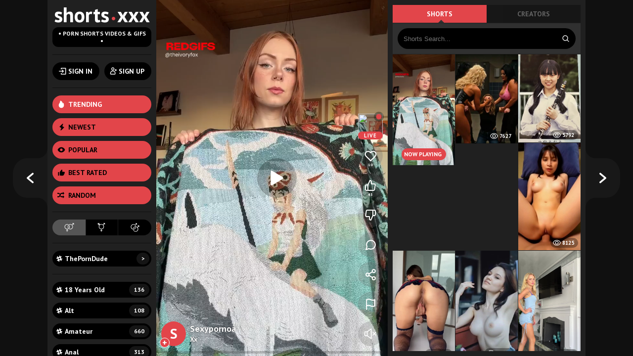

--- FILE ---
content_type: text/html; charset=UTF-8
request_url: https://www.shorts.xxx/
body_size: 31593
content:
<!DOCTYPE html>
<html lang="en">
<head>
<base href="/">
<meta http-equiv="X-UA-Compatible" content="IE=edge">
<meta charset="utf-8">
<meta name="referrer" content="always">
<meta name="viewport" content="width=device-width, initial-scale=1, maximum-scale=3, interactive-widget=resizes-content">
<title>Shorts.XXX - Porn Videos And Gifs Of Hot Nude Girls And Sexy Babes!</title>
<link rel="canonical" href="/">
<link rel="preconnect" href="https://fonts.googleapis.com">
<link rel="preconnect" href="https://fonts.gstatic.com" crossorigin>
<link href="https://fonts.googleapis.com/css2?family=PT+Sans:wght@700&display=swap" rel="stylesheet">
<link href="shorts2.css?v=803566" rel="stylesheet">
<link rel="apple-touch-icon" sizes="180x180" href="/apple-touch-icon.png">
<link rel="icon" type="image/png" sizes="32x32" href="/favicon-32x32.png">
<link rel="icon" type="image/png" sizes="16x16" href="/favicon-16x16.png">
<link rel="manifest" href="/site.webmanifest">
<meta name="msapplication-TileColor" content="#da532c">
<meta name="theme-color" content="#ffffff">
<script async type="application/javascript" src="https://a.magsrv.com/ad-provider.js"></script> 
<meta http-equiv="Delegate-CH" content="Sec-CH-UA https://s.magsrv.com; Sec-CH-UA-Mobile https://s.magsrv.com; Sec-CH-UA-Arch https://s.magsrv.com; Sec-CH-UA-Model https://s.magsrv.com; Sec-CH-UA-Platform https://s.magsrv.com; Sec-CH-UA-Platform-Version https://s.magsrv.com; Sec-CH-UA-Bitness https://s.magsrv.com; Sec-CH-UA-Full-Version-List https://s.magsrv.com; Sec-CH-UA-Full-Version https://s.magsrv.com;">
</head>
<body>
<!-- Global site tag (gtag.js) - Google Analytics -->
<script async src="https://www.googletagmanager.com/gtag/js?id=G-4QZG6NSD0C"></script>
<script>
  window.dataLayer = window.dataLayer || [];
  function gtag(){dataLayer.push(arguments);}
  gtag('js', new Date());
  gtag('config', 'G-4QZG6NSD0C');
</script>
<style>
	.imgprev img,.box
	{
		opacity: 1;
	}

	.profilecontent .imgprev, .profilecontent .divprev {
    aspect-ratio: 9 / 16;
}

</style>

<div class="logomobile ns">shorts<b>&bull;</b>xxx</span></div>

<div class="menulinks">
	<div class="menuinside">
	<div class="menuclose ns"></div>
	<div class="logo ns">shorts<b>&bull;</b>xxx</span></div>
	<h1>&bull; PORN SHORTS VIDEOS & GIFS &bull;</h1>
	<div class="spacer"></div>
		<a href="javascript:void(0);" class="login">SIGN IN</a>
	<a href="javascript:void(0);" class="register">SIGN UP</a>
	<div class="spacer"></div>
		<a href="/" class="trending order_sel">TRENDING</a>	<a href="/newest/" class="newest">NEWEST</a>	<a href="/popular/" class="popular">POPULAR</a>
	<a href="/best/" class="best">BEST RATED</a>
	<a href="/random/" class="random">RANDOM</a>

	<div class="spacer"></div>
	<div class="gender_straight tooltip gender_sel" data-title="Straight"></div>
	<div class="gender_trans tooltip" data-title="Transexual"></div>
	<div class="gender_gay tooltip" data-title="Male/Gay"></div>
	<div class="spacer"></div>
	<div class="tags">
		<a href="https://theporndude.com/" rel="nofollow" target="_blank">ThePornDude<b>></b></a>
	</div>
	<div class="spacer"></div>
	<div class="tags">
		<a href='/?search=18+years+old'>18 Years Old<b>136</b></a><a href='/?search=alt'>Alt<b>108</b></a><a href='/?search=amateur'>Amateur<b>660</b></a><a href='/?search=anal'>Anal<b>313</b></a><a href='/?search=asian'>Asian<b>490</b></a><a href='/?search=ass'>Ass<b>2599</b></a><a href='/?search=ass+spread'>Ass Spread<b>105</b></a><a href='/?search=asshole'>Asshole<b>336</b></a><a href='/?search=babe'>Babe<b>273</b></a><a href='/?search=balls'>Balls<b>126</b></a><a href='/?search=bbc'>BBC<b>195</b></a><a href='/?search=bbw'>BBW<b>106</b></a><a href='/?search=big+ass'>Big Ass<b>460</b></a><a href='/?search=big+dick'>Big Dick<b>239</b></a><a href='/?search=big+tits'>Big Tits<b>1034</b></a><a href='/?search=bikini'>Bikini<b>126</b></a><a href='/?search=blonde'>Blonde<b>353</b></a><a href='/?search=blowjob'>Blowjob<b>451</b></a><a href='/?search=body'>Body<b>727</b></a><a href='/?search=boobs'>Boobs<b>1358</b></a><a href='/?search=booty'>Booty<b>483</b></a><a href='/?search=bounce'>Bounce<b>304</b></a><a href='/?search=bouncing'>Bouncing<b>505</b></a><a href='/?search=bouncing+tits'>Bouncing Tits<b>289</b></a><a href='/?search=bra'>Bra<b>162</b></a><a href='/?search=brunette'>Brunette<b>192</b></a><a href='/?search=bubble+butt'>Bubble Butt<b>109</b></a><a href='/?search=bull'>Bull<b>126</b></a><a href='/?search=busty'>Busty<b>256</b></a><a href='/?search=chubby'>Chubby<b>105</b></a><a href='/?search=cock'>Cock<b>1008</b></a><a href='/?search=college'>College<b>218</b></a><a href='/?search=couple'>Couple<b>180</b></a><a href='/?search=cowgirl'>Cowgirl<b>128</b></a><a href='/?search=creampie'>Creampie<b>229</b></a><a href='/?search=creamy'>Creamy<b>146</b></a><a href='/?search=cum'>Cum<b>1342</b></a><a href='/?search=cumshot'>Cumshot<b>330</b></a><a href='/?search=curvy'>Curvy<b>250</b></a><a href='/?search=cute'>Cute<b>679</b></a><a href='/?search=daddy'>Daddy<b>338</b></a><a href='/?search=dancing'>Dancing<b>106</b></a><a href='/?search=deepthroat'>Deepthroat<b>115</b></a><a href='/?search=dick'>Dick<b>711</b></a><a href='/?search=dildo'>Dildo<b>336</b></a><a href='/?search=doggystyle'>Doggystyle<b>184</b></a><a href='/?search=dress'>Dress<b>217</b></a><a href='/?search=ebony'>Ebony<b>202</b></a><a href='/?search=facial'>Facial<b>168</b></a><a href='/?search=fingering'>Fingering<b>129</b></a><a href='/?search=first+time'>First Time<b>131</b></a><a href='/?search=flashing'>Flashing<b>226</b></a><a href='/?search=friends'>Friends<b>173</b></a><a href='/?search=fuck'>Fuck<b>1277</b></a><a href='/?search=girlfriend'>Girlfriend<b>192</b></a><a href='/?search=girls'>Girls<b>467</b></a><a href='/?search=glasses'>Glasses<b>104</b></a><a href='/?search=goth'>Goth<b>218</b></a><a href='/?search=gym'>Gym<b>130</b></a><a href='/?search=hair'>Hair<b>110</b></a><a href='/?search=home'>Home<b>230</b></a><a href='/?search=homemade'>Homemade<b>130</b></a><a href='/?search=hotwife'>Hotwife<b>193</b></a><a href='/?search=huge+tits'>Huge Tits<b>232</b></a><a href='/?search=husband'>Husband<b>209</b></a><a href='/?search=jiggle'>Jiggle<b>148</b></a><a href='/?search=latina'>Latina<b>434</b></a><a href='/?search=lick'>Lick<b>170</b></a><a href='/?search=lingerie'>Lingerie<b>215</b></a><a href='/?search=lips'>Lips<b>232</b></a><a href='/?search=masturbating'>Masturbating<b>140</b></a><a href='/?search=milf'>MILF<b>506</b></a><a href='/?search=mom'>Mom<b>250</b></a><a href='/?search=naked'>Naked<b>255</b></a><a href='/?search=natural'>Natural<b>758</b></a><a href='/?search=natural+tits'>Natural Tits<b>433</b></a><a href='/?search=nipple'>Nipple<b>181</b></a><a href='/?search=nipples'>Nipples<b>411</b></a><a href='/?search=nsfw'>NSFW<b>134</b></a><a href='/?search=nude'>Nude<b>233</b></a><a href='/?search=onlyfans'>OnlyFans<b>361</b></a><a href='/?search=orgasm'>Orgasm<b>151</b></a><a href='/?search=pale'>Pale<b>176</b></a><a href='/?search=panties'>Panties<b>375</b></a><a href='/?search=pawg'>Pawg<b>262</b></a><a href='/?search=perky'>Perky<b>154</b></a><a href='/?search=petite'>Petite<b>645</b></a><a href='/?search=pink'>Pink<b>114</b></a><a href='/?search=porn'>Porn<b>116</b></a><a href='/?search=pornstar'>Pornstar<b>117</b></a><a href='/?search=pov'>POV<b>234</b></a><a href='/?search=pretty'>Pretty<b>245</b></a><a href='/?search=public'>Public<b>243</b></a><a href='/?search=pussy'>Pussy<b>2067</b></a><a href='/?search=quarantine'>Quarantine<b>117</b></a><a href='/?search=redhead'>Redhead<b>171</b></a><a href='/?search=reveal'>Reveal<b>408</b></a><a href='/?search=riding'>Riding<b>351</b></a><a href='/?search=sex'>Sex<b>357</b></a><a href='/?search=sexy'>Sexy<b>295</b></a><a href='/?search=shower'>Shower<b>285</b></a><a href='/?search=skirt'>Skirt<b>138</b></a><a href='/?search=slow'>Slow<b>169</b></a><a href='/?search=slut'>Slut<b>249</b></a><a href='/?search=small+tits'>Small Tits<b>186</b></a><a href='/?search=solo'>Solo<b>154</b></a><a href='/?search=spread'>Spread<b>226</b></a><a href='/?search=squirt'>Squirt<b>154</b></a><a href='/?search=squirting'>Squirting<b>151</b></a><a href='/?search=strip'>Strip<b>199</b></a><a href='/?search=sucking'>Sucking<b>209</b></a><a href='/?search=surprise'>Surprise<b>139</b></a><a href='/?search=tattoo'>Tattoo<b>119</b></a><a href='/?search=teacher'>Teacher<b>103</b></a><a href='/?search=tease'>Tease<b>250</b></a><a href='/?search=teasing'>Teasing<b>126</b></a><a href='/?search=teen'>Teen<b>620</b></a><a href='/?search=thick'>Thick<b>487</b></a><a href='/?search=thong'>Thong<b>121</b></a><a href='/?search=throat'>Throat<b>138</b></a><a href='/?search=tight'>Tight<b>448</b></a><a href='/?search=tiktok'>TikTok<b>122</b></a><a href='/?search=tiny'>Tiny<b>392</b></a><a href='/?search=tits'>Tits<b>2898</b></a><a href='/?search=titty+drop'>Titty Drop<b>729</b></a><a href='/?search=top'>Top<b>155</b></a><a href='/?search=toy'>Toy<b>214</b></a><a href='/?search=twerking'>Twerking<b>183</b></a><a href='/?search=video'>Video<b>212</b></a><a href='/?search=watching'>Watching<b>139</b></a><a href='/?search=wet'>Wet<b>549</b></a><a href='/?search=wet+pussy'>Wet Pussy<b>168</b></a><a href='/?search=wife'>Wife<b>318</b></a><a href='/?search=work'>Work<b>388</b></a><a href='/?search=young'>Young<b>129</b></a>	</div>
	<div class="spacer"></div>
	<div class="copy">
		COPYRIGHT &copy; 2023/25 BY SHORTS.XXX<br><a href="/terms/">TERMS</a> | <a href="/privacy/">PRIVACY</a> | <a href="/dmca/">DMCA</a> | <a href="/contact/">CONTACT</a>
	</div>
</div>
</div>

<div class="menu ns"></div>
<div class="backtoprofile ns"></div>

<div class="gallery ns"></div>


	<a id="liveurl" href="https://chaturbate.com/in/?tour=LQps&campaign=BMq6r&track=shorts&room=quennacindy" rel="nofollow" target="_blank" class="live bt ns"><i></i><img src="https://thumb.live.mmcdn.com/ri/quennacindy.jpg" id="liveimg"><span>LIVE</span></a>
	<div class="heart bt ns"><div class="heartinside"></div><div class="btcount">10</div></div>
	<div class="comments bt ns"><div class="btcount"></div></div>
	<div class="thumbsup bt ns"><div class="thumbsupinside"></div><div class="btcount">43</div></div>
	<div class="thumbsdown bt ns"><div class="thumbsdowninside"></div><div class="btcount" style="display: none">2</div></div>
	<!--<div class="share bt ns"><div class="shareblock ns"><div class="reddit"></div><div class="twitter"></div><div class="discord"></div><div class="link"></div><div class="dots"></div></div></div>-->
	<div class="share bt ns"></div>
	<div class="flag bt ns"></div>
	<div class="sound bt ns"></div>

<div class="prev"><div class="prev2"></div></div>
<div class="content">
	<div class="advertisement">AD</div>
	<div class="contentinner"><div class="box" id="box202164" data-creator="sexypornoa" data-likes="43" data-dislikes="2" data-sound="2" data-favorites="10" data-comments="0" data-isfav="0">
<video disableRemotePlayback id="vbox202164" poster="https://shorts-img.b-cdn.net/1/1bc4607042ad2da5353fbb2c4157902b.jpg" muted="true" playsinline="true" preload="auto">
<source src="/content/shorts/1/1bc4607042ad2da5353fbb2c4157902b.mp4" type="video/mp4">
</video>
<div class="inbox" id="inbox202164">
<div class="avt">S<b>&plus;</b></div>
<div class="infoblock"><div class="creator" id="creator202164"><span>Sexypornoa</span><div class="mylink">My Links</div></div>
<div class="title" id="title202164">Xx</div></div>
</div>
</div>
<div class="box" id="box202153" data-creator="racquel" data-likes="30" data-dislikes="8" data-sound="1" data-favorites="0" data-comments="0" data-isfav="0">
<video disableRemotePlayback id="vbox202153" poster="https://shorts-img.b-cdn.net/1/d2df6af38b61744d8c2b8ec28f73cafe.jpg" muted="true" playsinline="true" preload="auto">
<source src="/content/shorts/1/d2df6af38b61744d8c2b8ec28f73cafe.mp4" type="video/mp4">
</video>
<div class="inbox" id="inbox202153">
<div class="avt">R<b>&plus;</b></div>
<div class="infoblock"><div class="creator" id="creator202153"><span>Racquel</span><div class="mylink">My Links</div></div>
<div class="title" id="title202153">pathetic she thought she could challange them</div></div>
</div>
</div>
<div class="box" id="box202156" data-creator="kidoayami" data-likes="9" data-dislikes="1" data-sound="2" data-favorites="1" data-comments="0" data-isfav="0">
<video disableRemotePlayback id="vbox202156" poster="https://shorts-img.b-cdn.net/1/18ed89b33dd23d174c9dab3fad9a18a3.jpg" muted="true" playsinline="true" preload="none">
<source src="/content/shorts/1/18ed89b33dd23d174c9dab3fad9a18a3.mp4" type="video/mp4">
</video>
<div class="inbox" id="inbox202156">
<div class="avt"><img src="users/55249.jpg" style="box-sizing: border-box;padding: 2px"><b>&plus;</b></div>
<div class="infoblock"><div class="creator" id="creator202156"><span>Kidoayami</span><div class="mylink">My Links</div></div>
<div class="title" id="title202156">大向みなみ 爆乳おっぱいぼよよ〜ん💚</div></div>
</div>
</div>
<div class="box boxads" id="boxads_530">
<div id="vboxads_530" style='position: relative;width: 100%;height: 100%;overflow: hidden;background: #000;'>
<ins class="eas6a97888e20" data-zoneid="5749406"></ins></div>
</div>
<div class="box" id="box202149" data-creator="jayna" data-likes="34" data-dislikes="7" data-sound="2" data-favorites="6" data-comments="0" data-isfav="0">
<video disableRemotePlayback id="vbox202149" poster="https://shorts-img.b-cdn.net/1/b14694b86b28e73da4e0f765e1cf2242.jpg" muted="true" playsinline="true" preload="none">
<source src="/content/objects/c/c3033278-f79e-41a9-b512-6bb597e2b88a.mp4" type="video/mp4">
</video>
<div class="inbox" id="inbox202149">
<div class="avt"><img src="users/49974.jpg" style="box-sizing: border-box;padding: 2px"><b>&plus;</b></div>
<div class="infoblock"><div class="creator" id="creator202149"><span>Jayna</span><div class="mylink">My Links</div></div>
<div class="title" id="title202149">Desi</div></div>
</div>
</div>
<div class="box" id="box202143" data-creator="foxaura" data-likes="75" data-dislikes="4" data-sound="1" data-favorites="15" data-comments="1" data-isfav="0">
<video disableRemotePlayback id="vbox202143" poster="https://shorts-img.b-cdn.net/1/54ece352f0667ce74fe3939de85eaed0.jpg" muted="true" playsinline="true" preload="none">
<source src="/content/objects/7/72ee82b0-0b6c-4b97-9a20-46b741bfeaa2.mp4" type="video/mp4">
</video>
<div class="inbox" id="inbox202143">
<div class="avt"><img src="users/50002.jpg" style="box-sizing: border-box;padding: 2px"><b>&plus;</b></div>
<div class="infoblock"><div class="creator" id="creator202143"><span>Foxaura</span><b></b><div class="mylink">My Links</div></div>
<div class="title" id="title202143">Insane Solo Squirt — She Loses Control</div></div>
</div>
</div>
<div class="box" id="box202081" data-creator="hanna" data-likes="54" data-dislikes="6" data-sound="1" data-favorites="10" data-comments="2" data-isfav="0">
<video disableRemotePlayback id="vbox202081" poster="https://shorts-img.b-cdn.net/1/39e0a5cc13ca3d795724575d1a82d453.jpg" muted="true" playsinline="true" preload="none">
<source src="/content/objects/b/bab87e6c-2060-410f-87cb-d1ae8aba111b.mp4" type="video/mp4">
</video>
<div class="inbox" id="inbox202081">
<div class="avt">H<b>&plus;</b></div>
<div class="infoblock"><div class="creator" id="creator202081"><span>Hanna</span><div class="mylink">My Links</div></div>
<div class="title" id="title202081">sexy</div></div>
</div>
</div>
<div class="box boxads" id="boxads_122">
<div id="vboxads_122" style='position: relative;width: 100%;height: 100%;overflow: hidden;background: #000;'>
<ins class="eas6a97888e20" data-zoneid="5749406"></ins></div>
</div>
<div class="box" id="box202030" data-creator="scarletkiss" data-likes="39" data-dislikes="11" data-sound="1" data-favorites="6" data-comments="0" data-isfav="0">
<video disableRemotePlayback id="vbox202030" poster="https://shorts-img.b-cdn.net/1/84bb115609bc028b78cc4710f72858d0.jpg" muted="true" playsinline="true" preload="none">
<source src="/content/objects/1/13ecb289-5b6f-4661-b9eb-4478053aa7c5.mp4" type="video/mp4">
</video>
<div class="inbox" id="inbox202030">
<div class="avt"><img src="users/51805.jpg" style="box-sizing: border-box;padding: 2px"><b>&plus;</b></div>
<div class="infoblock"><div class="creator" id="creator202030"><span>Scarletkiss</span><b></b><div class="mylink">My Links</div></div>
<div class="title" id="title202030">VIP access at no cost, grab it while you can!</div></div>
</div>
</div>
<div class="box" id="box202174" data-creator="jayna" data-likes="1" data-dislikes="0" data-sound="2" data-favorites="1" data-comments="0" data-isfav="0">
<video disableRemotePlayback id="vbox202174" poster="https://shorts-img.b-cdn.net/1/201cc3ad888071e89e6f4c025f6f7a79.jpg" muted="true" playsinline="true" preload="none">
<source src="/content/objects/3/3e607150-5150-4416-a0d9-6d9461de8548.mp4" type="video/mp4">
</video>
<div class="inbox" id="inbox202174">
<div class="avt"><img src="users/49974.jpg" style="box-sizing: border-box;padding: 2px"><b>&plus;</b></div>
<div class="infoblock"><div class="creator" id="creator202174"><span>Jayna</span><div class="mylink">My Links</div></div>
<div class="title" id="title202174">Desi</div></div>
</div>
</div>
<div class="box" id="box202144" data-creator="maimodelz" data-likes="15" data-dislikes="2" data-sound="1" data-favorites="3" data-comments="0" data-isfav="0">
<video disableRemotePlayback id="vbox202144" poster="https://shorts-img.b-cdn.net/1/78d904642a5189cbaaad3408547df807.jpg" muted="true" playsinline="true" preload="none">
<source src="/content/objects/9/99c9a16a-787d-4ee0-9147-6478009874d6.mp4" type="video/mp4">
</video>
<div class="inbox" id="inbox202144">
<div class="avt">M<b>&plus;</b></div>
<div class="infoblock"><div class="creator" id="creator202144"><span>Maimodelz</span><div class="mylink">My Links</div></div>
<div class="title" id="title202144">Lisa Ann</div></div>
</div>
</div>
<div class="box" id="box192075" data-creator="SpyFam" data-likes="87" data-dislikes="9" data-sound="1" data-favorites="12" data-comments="0" data-isfav="0">
<video disableRemotePlayback id="vbox192075" poster="https://shorts-img.b-cdn.net/1/cdc821a314761e7bea6e65dc8c8d4f83.jpg" muted="true" playsinline="true" preload="auto">
<source src="/content/objects/2/20ca5ae7-a06f-412a-9421-d4cbd7d9bbfd.mp4" type="video/mp4">
</video>
<a href="/go/spyfam" target="_blank" rel="nofollow" class="download">DOWNLOAD FULL VIDEO HERE</a><div class="inbox" id="inbox192075">
<div class="avt"><img src="users/50817.jpg" style="box-sizing: border-box;padding: 2px"><b>&plus;</b></div>
<div class="infoblock"><div class="creator" id="creator192075"><span>SpyFam</span><i></i></div>
<div class="title" id="title192075">Hazel Moore fucking her boyfriend</div></div>
</div>
</div>
<div class="box" id="box202073" data-creator="jayna" data-likes="66" data-dislikes="17" data-sound="2" data-favorites="10" data-comments="1" data-isfav="0">
<video disableRemotePlayback id="vbox202073" poster="https://shorts-img.b-cdn.net/1/27d6447a06fac45990264ffc6c203fef.jpg" muted="true" playsinline="true" preload="none">
<source src="/content/objects/9/9054f639-042a-46fd-9cb3-852d7c490f33.mp4" type="video/mp4">
</video>
<div class="inbox" id="inbox202073">
<div class="avt"><img src="users/49974.jpg" style="box-sizing: border-box;padding: 2px"><b>&plus;</b></div>
<div class="infoblock"><div class="creator" id="creator202073"><span>Jayna</span><div class="mylink">My Links</div></div>
<div class="title" id="title202073">Desi</div></div>
</div>
</div>
<div class="box" id="box202170" data-creator="hotbabes" data-likes="10" data-dislikes="0" data-sound="1" data-favorites="2" data-comments="0" data-isfav="0">
<video disableRemotePlayback id="vbox202170" poster="https://shorts-img.b-cdn.net/1/0340ba3b6b85458e2b5e3c73ea5d3c3c.jpg" muted="true" playsinline="true" preload="none">
<source src="/content/shorts/1/0340ba3b6b85458e2b5e3c73ea5d3c3c.mp4" type="video/mp4">
</video>
<div class="inbox" id="inbox202170">
<div class="avt">H<b>&plus;</b></div>
<div class="infoblock"><div class="creator" id="creator202170"><span>Hotbabes</span><div class="mylink">My Links</div></div>
<div class="title" id="title202170">Hot babe</div></div>
</div>
</div>
<div class="box" id="box202163" data-creator="primaland" data-likes="5" data-dislikes="0" data-sound="1" data-favorites="0" data-comments="0" data-isfav="0">
<video disableRemotePlayback id="vbox202163" poster="https://shorts-img.b-cdn.net/1/461d48cc26b73546042273cc1d55644f.jpg" muted="true" playsinline="true" preload="none">
<source src="/content/shorts/1/461d48cc26b73546042273cc1d55644f.mp4" type="video/mp4">
</video>
<div class="inbox" id="inbox202163">
<div class="avt">P<b>&plus;</b></div>
<div class="infoblock"><div class="creator" id="creator202163"><span>Primaland</span><div class="mylink">My Links</div></div>
<div class="title" id="title202163">Teen</div></div>
</div>
</div>
<div class="box" id="box202169" data-creator="maimodelz" data-likes="3" data-dislikes="0" data-sound="2" data-favorites="0" data-comments="0" data-isfav="0">
<video disableRemotePlayback id="vbox202169" poster="https://shorts-img.b-cdn.net/1/77ba2fd12f54cacb323f36aa10703d04.jpg" muted="true" playsinline="true" preload="none">
<source src="/content/shorts/1/77ba2fd12f54cacb323f36aa10703d04.mp4" type="video/mp4">
</video>
<div class="inbox" id="inbox202169">
<div class="avt">M<b>&plus;</b></div>
<div class="infoblock"><div class="creator" id="creator202169"><span>Maimodelz</span><div class="mylink">My Links</div></div>
<div class="title" id="title202169">Lisa Ann</div></div>
</div>
</div>
<div class="box" id="box202057" data-creator="graceingold" data-likes="56" data-dislikes="4" data-sound="1" data-favorites="12" data-comments="0" data-isfav="0">
<video disableRemotePlayback id="vbox202057" poster="https://shorts-img.b-cdn.net/1/d2fa47354e0e79dcf927ad1f75756d06.jpg" muted="true" playsinline="true" preload="none">
<source src="/content/objects/d/db6a0033-2bc4-4889-95ec-977c6a8be086.mp4" type="video/mp4">
</video>
<div class="inbox" id="inbox202057">
<div class="avt"><img src="users/51419.jpg" style="box-sizing: border-box;padding: 2px"><b>&plus;</b></div>
<div class="infoblock"><div class="creator" id="creator202057"><span>Graceingold</span><b></b><div class="mylink">My Links</div></div>
<div class="title" id="title202057">My 0F is FREE, limited-time deal!</div></div>
</div>
</div>
<div class="box" id="box202058" data-creator="graceingold" data-likes="54" data-dislikes="7" data-sound="1" data-favorites="12" data-comments="0" data-isfav="0">
<video disableRemotePlayback id="vbox202058" poster="https://shorts-img.b-cdn.net/1/4cdd93ebf436017177cac421c5e6f71e.jpg" muted="true" playsinline="true" preload="none">
<source src="/content/objects/a/a0ff0a98-08fd-42fe-8f8c-3e2d3e82224e.mp4" type="video/mp4">
</video>
<div class="inbox" id="inbox202058">
<div class="avt"><img src="users/51419.jpg" style="box-sizing: border-box;padding: 2px"><b>&plus;</b></div>
<div class="infoblock"><div class="creator" id="creator202058"><span>Graceingold</span><b></b><div class="mylink">My Links</div></div>
<div class="title" id="title202058">This won’t last, free access inside!</div></div>
</div>
</div>
<div class="box" id="box202130" data-creator="pornxxx3" data-likes="19" data-dislikes="0" data-sound="2" data-favorites="2" data-comments="0" data-isfav="0">
<video disableRemotePlayback id="vbox202130" poster="https://shorts-img.b-cdn.net/1/96984b3b97ffb4caec78913565794ded.jpg" muted="true" playsinline="true" preload="none">
<source src="/content/objects/8/801420bb-7a9e-43a4-901b-715a9c68dd33.mp4" type="video/mp4">
</video>
<div class="inbox" id="inbox202130">
<div class="avt"><img src="users/54899.jpg" style="box-sizing: border-box;padding: 2px"><b>&plus;</b></div>
<div class="infoblock"><div class="creator" id="creator202130"><span>Pornxxx3</span><div class="mylink">My Links</div></div>
<div class="title" id="title202130">Porn Star</div></div>
</div>
</div>
<div class="box" id="box202148" data-creator="vitatocil" data-likes="15" data-dislikes="1" data-sound="1" data-favorites="3" data-comments="3" data-isfav="0">
<video disableRemotePlayback id="vbox202148" poster="https://shorts-img.b-cdn.net/1/2113a902435286121d1854e361fd6af7.jpg" muted="true" playsinline="true" preload="none">
<source src="/content/objects/a/aa4a90de-c4c0-4f05-b05f-8e88b220b152.mp4" type="video/mp4">
</video>
<div class="inbox" id="inbox202148">
<div class="avt"><img src="users/54527.jpg" style="box-sizing: border-box;padding: 2px"><b>&plus;</b></div>
<div class="infoblock"><div class="creator" id="creator202148"><span>Vitatocil</span><div class="mylink">My Links</div></div>
<div class="title" id="title202148">Fuck Me💖😔</div></div>
</div>
</div>
<div class="box" id="box202102" data-creator="jayna" data-likes="21" data-dislikes="2" data-sound="2" data-favorites="4" data-comments="0" data-isfav="0">
<video disableRemotePlayback id="vbox202102" poster="https://shorts-img.b-cdn.net/1/307d31effdb1bf76b252dfb34ce40178.jpg" muted="true" playsinline="true" preload="none">
<source src="/content/objects/c/c465bbbd-ae98-4001-8130-2aff6d7d354c.mp4" type="video/mp4">
</video>
<div class="inbox" id="inbox202102">
<div class="avt"><img src="users/49974.jpg" style="box-sizing: border-box;padding: 2px"><b>&plus;</b></div>
<div class="infoblock"><div class="creator" id="creator202102"><span>Jayna</span><div class="mylink">My Links</div></div>
<div class="title" id="title202102">Desi</div></div>
</div>
</div>
<div class="box" id="box202090" data-creator="hanna" data-likes="8" data-dislikes="1" data-sound="2" data-favorites="1" data-comments="0" data-isfav="0">
<video disableRemotePlayback id="vbox202090" poster="https://shorts-img.b-cdn.net/1/eee7d43792c4ddfeece793ed2b72a0e2.jpg" muted="true" playsinline="true" preload="none">
<source src="/content/objects/b/b061772d-ce7c-48ea-acc1-8c06de81105f.mp4" type="video/mp4">
</video>
<div class="inbox" id="inbox202090">
<div class="avt">H<b>&plus;</b></div>
<div class="infoblock"><div class="creator" id="creator202090"><span>Hanna</span><div class="mylink">My Links</div></div>
<div class="title" id="title202090">sexx</div></div>
</div>
</div>
<div class="box" id="box202024" data-creator="blushbelle" data-likes="21" data-dislikes="4" data-sound="1" data-favorites="3" data-comments="0" data-isfav="0">
<video disableRemotePlayback id="vbox202024" poster="https://shorts-img.b-cdn.net/1/0d6dd02bdae6a5b90278097d3e4e86a2.jpg" muted="true" playsinline="true" preload="none">
<source src="/content/objects/7/76a29d2d-0f15-4818-a680-fae706ea5652.mp4" type="video/mp4">
</video>
<div class="inbox" id="inbox202024">
<div class="avt"><img src="users/51420.jpg" style="box-sizing: border-box;padding: 2px"><b>&plus;</b></div>
<div class="infoblock"><div class="creator" id="creator202024"><span>Blushbelle</span><b></b><div class="mylink">My Links</div></div>
<div class="title" id="title202024">See everything raw! DM me on my 0F!</div></div>
</div>
</div>
<div class="box" id="box202154" data-creator="michel_" data-likes="4" data-dislikes="0" data-sound="1" data-favorites="0" data-comments="0" data-isfav="0">
<video disableRemotePlayback id="vbox202154" poster="https://shorts-img.b-cdn.net/1/866ccb73d61885a5e6141747a1953509.jpg" muted="true" playsinline="true" preload="none">
<source src="/content/shorts/1/866ccb73d61885a5e6141747a1953509.mp4" type="video/mp4">
</video>
<div class="inbox" id="inbox202154">
<div class="avt"><img src="users/56255.jpg" style="box-sizing: border-box;padding: 2px"><b>&plus;</b></div>
<div class="infoblock"><div class="creator" id="creator202154"><span>Michel_</span><div class="mylink">My Links</div></div>
<div class="title" id="title202154">Too flirty to handle, too cute to ignore 😏💋</div></div>
</div>
</div>
<div class="box" id="box202146" data-creator="anellia" data-likes="5" data-dislikes="0" data-sound="1" data-favorites="1" data-comments="0" data-isfav="0">
<video disableRemotePlayback id="vbox202146" poster="https://shorts-img.b-cdn.net/1/3fab99dcec0b7d4213bd7ebb6b2974fc.jpg" muted="true" playsinline="true" preload="none">
<source src="/content/objects/9/95483a08-7c1d-4a84-8cb4-498b11862587.mp4" type="video/mp4">
</video>
<div class="inbox" id="inbox202146">
<div class="avt"><img src="users/55347.jpg" style="box-sizing: border-box;padding: 2px"><b>&plus;</b></div>
<div class="infoblock"><div class="creator" id="creator202146"><span>Anellia</span><div class="mylink">My Links</div></div>
<div class="title" id="title202146">Too bold. Too good. 🥵😈</div></div>
</div>
</div>
<div class="box" id="box202121" data-creator="foxaura" data-likes="23" data-dislikes="2" data-sound="1" data-favorites="6" data-comments="2" data-isfav="0">
<video disableRemotePlayback id="vbox202121" poster="https://shorts-img.b-cdn.net/1/a2a5e983565131f397feabad6fb3db20.jpg" muted="true" playsinline="true" preload="none">
<source src="/content/objects/9/9fb10a39-2561-4b17-826d-7f5d72332ded.mp4" type="video/mp4">
</video>
<div class="inbox" id="inbox202121">
<div class="avt"><img src="users/50002.jpg" style="box-sizing: border-box;padding: 2px"><b>&plus;</b></div>
<div class="infoblock"><div class="creator" id="creator202121"><span>Foxaura</span><b></b><div class="mylink">My Links</div></div>
<div class="title" id="title202121">How do you like my pussy?</div></div>
</div>
</div>
<div class="box" id="box202089" data-creator="jayna" data-likes="25" data-dislikes="2" data-sound="2" data-favorites="7" data-comments="0" data-isfav="0">
<video disableRemotePlayback id="vbox202089" poster="https://shorts-img.b-cdn.net/1/2a60dfdfd946254568da18e68f9dafd0.jpg" muted="true" playsinline="true" preload="none">
<source src="/content/objects/f/f552ae1b-ae3e-4e7b-856a-37ef6e69415e.mp4" type="video/mp4">
</video>
<div class="inbox" id="inbox202089">
<div class="avt"><img src="users/49974.jpg" style="box-sizing: border-box;padding: 2px"><b>&plus;</b></div>
<div class="infoblock"><div class="creator" id="creator202089"><span>Jayna</span><div class="mylink">My Links</div></div>
<div class="title" id="title202089">Desi</div></div>
</div>
</div>
<div class="box" id="box202108" data-creator="foxaura" data-likes="30" data-dislikes="2" data-sound="1" data-favorites="9" data-comments="2" data-isfav="0">
<video disableRemotePlayback id="vbox202108" poster="https://shorts-img.b-cdn.net/1/ba01988d9caedae2e5ee8123846bc401.jpg" muted="true" playsinline="true" preload="none">
<source src="/content/objects/1/18bcc02c-6839-4ca3-b283-98ab7321ef70.mp4" type="video/mp4">
</video>
<div class="inbox" id="inbox202108">
<div class="avt"><img src="users/50002.jpg" style="box-sizing: border-box;padding: 2px"><b>&plus;</b></div>
<div class="infoblock"><div class="creator" id="creator202108"><span>Foxaura</span><b></b><div class="mylink">My Links</div></div>
<div class="title" id="title202108">Is my asshole nice? </div></div>
</div>
</div>
<div class="box" id="box202045" data-creator="fernlustre" data-likes="12" data-dislikes="0" data-sound="1" data-favorites="4" data-comments="0" data-isfav="0">
<video disableRemotePlayback id="vbox202045" poster="https://shorts-img.b-cdn.net/1/453280b52dc26e2ffa47212db5ad8540.jpg" muted="true" playsinline="true" preload="none">
<source src="/content/objects/0/0f710903-a20c-4dbb-9680-f5d3c65ed548.mp4" type="video/mp4">
</video>
<div class="inbox" id="inbox202045">
<div class="avt"><img src="users/51454.jpg" style="box-sizing: border-box;padding: 2px"><b>&plus;</b></div>
<div class="infoblock"><div class="creator" id="creator202045"><span>Fernlustre</span><b></b><div class="mylink">My Links</div></div>
<div class="title" id="title202045">Join my 0F now, totally free!</div></div>
</div>
</div>
<div class="box" id="box202070" data-creator="proworker " data-likes="33" data-dislikes="2" data-sound="1" data-favorites="6" data-comments="0" data-isfav="0">
<video disableRemotePlayback id="vbox202070" poster="https://shorts-img.b-cdn.net/1/aecdea0b4e40ba2be6eda0c432194534.jpg" muted="true" playsinline="true" preload="none">
<source src="/content/objects/2/25c5c548-9a81-4781-bddd-de638c8f6096.mp4" type="video/mp4">
</video>
<div class="inbox" id="inbox202070">
<div class="avt"><img src="users/54515.jpg" style="box-sizing: border-box;padding: 2px"><b>&plus;</b></div>
<div class="infoblock"><div class="creator" id="creator202070"><span>Proworker </span><div class="mylink">My Links</div></div>
<div class="title" id="title202070">Real sex</div></div>
</div>
</div>
<div class="box" id="box202056" data-creator="graceingold" data-likes="26" data-dislikes="10" data-sound="1" data-favorites="7" data-comments="0" data-isfav="0">
<video disableRemotePlayback id="vbox202056" poster="https://shorts-img.b-cdn.net/1/83b9dff71923bff1ae37f0e74bee94af.jpg" muted="true" playsinline="true" preload="none">
<source src="/content/objects/d/d05ffcb0-79eb-4a11-b3af-7a2c29ddfa9e.mp4" type="video/mp4">
</video>
<div class="inbox" id="inbox202056">
<div class="avt"><img src="users/51419.jpg" style="box-sizing: border-box;padding: 2px"><b>&plus;</b></div>
<div class="infoblock"><div class="creator" id="creator202056"><span>Graceingold</span><b></b><div class="mylink">My Links</div></div>
<div class="title" id="title202056">Don’t miss this, free 0F access!</div></div>
</div>
</div>
<div class="box" id="box202141" data-creator="freecam8" data-likes="16" data-dislikes="0" data-sound="1" data-favorites="4" data-comments="0" data-isfav="0">
<video disableRemotePlayback id="vbox202141" poster="https://shorts-img.b-cdn.net/1/0c6227d51cc8c7476e81470739b2e77e.jpg" muted="true" playsinline="true" preload="none">
<source src="/content/objects/3/35071eba-b1bc-4447-b1d8-e37e8b8702a7.mp4" type="video/mp4">
</video>
<div class="inbox" id="inbox202141">
<div class="avt"><img src="users/48872.jpg" style="box-sizing: border-box;padding: 2px"><b>&plus;</b></div>
<div class="infoblock"><div class="creator" id="creator202141"><span>Freecam8</span><div class="mylink">My Links</div></div>
<div class="title" id="title202141">Brunette Girlfriend Giving Sloppy Head</div></div>
</div>
</div>
<div class="box" id="box202131" data-creator="sweetyhanna" data-likes="8" data-dislikes="0" data-sound="1" data-favorites="7" data-comments="0" data-isfav="0">
<video disableRemotePlayback id="vbox202131" poster="https://shorts-img.b-cdn.net/1/1494af385812447cea9c6bbd0e530d24.jpg" muted="true" playsinline="true" preload="none">
<source src="/content/objects/f/f6b5cf7d-7996-4fea-9e00-49966ad1bb62.mp4" type="video/mp4">
</video>
<div class="inbox" id="inbox202131">
<div class="avt"><img src="users/45890.jpg" style="box-sizing: border-box;padding: 2px"><b>&plus;</b></div>
<div class="infoblock"><div class="creator" id="creator202131"><span>Sweetyhanna</span><b></b><div class="mylink">My Links</div></div>
<div class="title" id="title202131"> ass with plug 😇</div></div>
</div>
</div>
<div class="box" id="box202112" data-creator="emilywinsly" data-likes="3" data-dislikes="0" data-sound="2" data-favorites="1" data-comments="0" data-isfav="0">
<video disableRemotePlayback id="vbox202112" poster="https://shorts-img.b-cdn.net/1/8a3d0fafc27917cac049f2ca95cb72aa.jpg" muted="true" playsinline="true" preload="none">
<source src="/content/objects/e/e8b653f4-25e5-43b6-937b-73602fac3e47.mp4" type="video/mp4">
</video>
<div class="inbox" id="inbox202112">
<div class="avt"><img src="users/49142.jpg" style="box-sizing: border-box;padding: 2px"><b>&plus;</b></div>
<div class="infoblock"><div class="creator" id="creator202112"><span>Emilywinsly</span><b></b><div class="mylink">My Links</div></div>
<div class="title" id="title202112">💦</div></div>
</div>
</div>
<div class="box" id="box202061" data-creator="kissmeslowly" data-likes="16" data-dislikes="0" data-sound="1" data-favorites="9" data-comments="0" data-isfav="0">
<video disableRemotePlayback id="vbox202061" poster="https://shorts-img.b-cdn.net/1/fd7ab6bb9e371b4685ea44eef395fe34.jpg" muted="true" playsinline="true" preload="none">
<source src="/content/objects/f/fcd500e4-9d6f-45c8-b1b9-03eb81eedc1f.mp4" type="video/mp4">
</video>
<div class="inbox" id="inbox202061">
<div class="avt"><img src="users/51755.jpg" style="box-sizing: border-box;padding: 2px"><b>&plus;</b></div>
<div class="infoblock"><div class="creator" id="creator202061"><span>Kissmeslowly</span><b></b><div class="mylink">My Links</div></div>
<div class="title" id="title202061">0F is free right now, don’t miss it xx</div></div>
</div>
</div>
<div class="box" id="box202054" data-creator="graceingold" data-likes="16" data-dislikes="2" data-sound="1" data-favorites="3" data-comments="0" data-isfav="0">
<video disableRemotePlayback id="vbox202054" poster="https://shorts-img.b-cdn.net/1/0e888620f9548f2de5876aacd459a363.jpg" muted="true" playsinline="true" preload="none">
<source src="/content/objects/b/b6fcdd0f-509c-4441-86ed-bed4dc918961.mp4" type="video/mp4">
</video>
<div class="inbox" id="inbox202054">
<div class="avt"><img src="users/51419.jpg" style="box-sizing: border-box;padding: 2px"><b>&plus;</b></div>
<div class="infoblock"><div class="creator" id="creator202054"><span>Graceingold</span><b></b><div class="mylink">My Links</div></div>
<div class="title" id="title202054">Instant free access, click now: https://onlyfans.com/thedandanglerfree/c185</div></div>
</div>
</div>
<div class="box" id="box202126" data-creator="foxaura" data-likes="27" data-dislikes="1" data-sound="1" data-favorites="6" data-comments="0" data-isfav="0">
<video disableRemotePlayback id="vbox202126" poster="https://shorts-img.b-cdn.net/1/cb7d45b5033df65a7ec1ad6533913c93.jpg" muted="true" playsinline="true" preload="none">
<source src="/content/objects/c/c6964df1-ffd9-49d8-92cc-2c699ecb13d7.mp4" type="video/mp4">
</video>
<div class="inbox" id="inbox202126">
<div class="avt"><img src="users/50002.jpg" style="box-sizing: border-box;padding: 2px"><b>&plus;</b></div>
<div class="infoblock"><div class="creator" id="creator202126"><span>Foxaura</span><b></b><div class="mylink">My Links</div></div>
<div class="title" id="title202126">Are we going to have an orgasm together?</div></div>
</div>
</div>
<div class="box" id="box202065" data-creator="cocoonfire" data-likes="9" data-dislikes="0" data-sound="1" data-favorites="2" data-comments="0" data-isfav="0">
<video disableRemotePlayback id="vbox202065" poster="https://shorts-img.b-cdn.net/1/bbdf1cf24ec12deb9581171c9bb8ebae.jpg" muted="true" playsinline="true" preload="none">
<source src="/content/objects/8/88c38288-7136-4741-b34d-d1dcd3836444.mp4" type="video/mp4">
</video>
<div class="inbox" id="inbox202065">
<div class="avt"><img src="users/50034.jpg" style="box-sizing: border-box;padding: 2px"><b>&plus;</b></div>
<div class="infoblock"><div class="creator" id="creator202065"><span>Cocoonfire</span><b></b><div class="mylink">My Links</div></div>
<div class="title" id="title202065">Check My Profile For a Free Link xx</div></div>
</div>
</div>
<div class="box" id="box202064" data-creator="kissmeslowly" data-likes="19" data-dislikes="2" data-sound="1" data-favorites="5" data-comments="1" data-isfav="0">
<video disableRemotePlayback id="vbox202064" poster="https://shorts-img.b-cdn.net/1/25ea7499a32f950e404dd8535efcd975.jpg" muted="true" playsinline="true" preload="none">
<source src="/content/objects/3/38b11381-808c-4b3e-acd6-765d18658eb4.mp4" type="video/mp4">
</video>
<div class="inbox" id="inbox202064">
<div class="avt"><img src="users/51755.jpg" style="box-sizing: border-box;padding: 2px"><b>&plus;</b></div>
<div class="infoblock"><div class="creator" id="creator202064"><span>Kissmeslowly</span><b></b><div class="mylink">My Links</div></div>
<div class="title" id="title202064">My 0F is free! find it in my profile ;)</div></div>
</div>
</div>
<div class="box" id="box202151" data-creator="cassandrus" data-likes="2" data-dislikes="0" data-sound="1" data-favorites="0" data-comments="0" data-isfav="0">
<video disableRemotePlayback id="vbox202151" poster="https://shorts-img.b-cdn.net/1/dbd1ac6ebefba1425ccc655b1b3468cd.jpg" muted="true" playsinline="true" preload="none">
<source src="/content/objects/b/b86e770c-37df-408d-9ef1-6b8dfca96596.mp4" type="video/mp4">
</video>
<div class="inbox" id="inbox202151">
<div class="avt">C<b>&plus;</b></div>
<div class="infoblock"><div class="creator" id="creator202151"><span>Cassandrus</span><div class="mylink">My Links</div></div>
<div class="title" id="title202151">Amateur brunette compilation</div></div>
</div>
</div>
<div class="box" id="box201997" data-creator="proworker " data-likes="26" data-dislikes="3" data-sound="1" data-favorites="9" data-comments="0" data-isfav="0">
<video disableRemotePlayback id="vbox201997" poster="https://shorts-img.b-cdn.net/1/4024a1dbd19d7bc4a66177678829e49c.jpg" muted="true" playsinline="true" preload="none">
<source src="/content/objects/c/cfe8fdaf-c440-428f-8afb-afc5673d4b7d.mp4" type="video/mp4">
</video>
<div class="inbox" id="inbox201997">
<div class="avt"><img src="users/54515.jpg" style="box-sizing: border-box;padding: 2px"><b>&plus;</b></div>
<div class="infoblock"><div class="creator" id="creator201997"><span>Proworker </span><div class="mylink">My Links</div></div>
<div class="title" id="title201997">Naked Wonder women uniform</div></div>
</div>
</div>
<div class="box" id="box202082" data-creator="butterfly" data-likes="8" data-dislikes="1" data-sound="1" data-favorites="5" data-comments="0" data-isfav="0">
<video disableRemotePlayback id="vbox202082" poster="https://shorts-img.b-cdn.net/1/5122d365b60891e94bb3c1fa67195926.jpg" muted="true" playsinline="true" preload="none">
<source src="/content/objects/8/8c4147b4-432c-4f1a-93e0-bce2e1d91893.mp4" type="video/mp4">
</video>
<div class="inbox" id="inbox202082">
<div class="avt"><img src="users/47032.jpg" style="box-sizing: border-box;padding: 2px"><b>&plus;</b></div>
<div class="infoblock"><div class="creator" id="creator202082"><span>Butterfly</span><div class="mylink">My Links</div></div>
<div class="title" id="title202082">🙋‍♀️💦🍆 HI</div></div>
</div>
</div>
<div class="box" id="box202142" data-creator="juliaamour" data-likes="14" data-dislikes="1" data-sound="1" data-favorites="1" data-comments="0" data-isfav="0">
<video disableRemotePlayback id="vbox202142" poster="https://shorts-img.b-cdn.net/1/778b5d77b746e9e77dcb025eda1e12f6.jpg" muted="true" playsinline="true" preload="none">
<source src="/content/objects/a/ad8cf5c7-f287-43ad-b06d-2e0aed91c639.mp4" type="video/mp4">
</video>
<div class="inbox" id="inbox202142">
<div class="avt"><img src="users/53989.jpg" style="box-sizing: border-box;padding: 2px"><b>&plus;</b></div>
<div class="infoblock"><div class="creator" id="creator202142"><span>Juliaamour</span><div class="mylink">My Links</div></div>
<div class="title" id="title202142">Wanna to look inside my pussy?👅</div></div>
</div>
</div>
<div class="box" id="box202010" data-creator="duchessdior" data-likes="14" data-dislikes="1" data-sound="1" data-favorites="4" data-comments="0" data-isfav="0">
<video disableRemotePlayback id="vbox202010" poster="https://shorts-img.b-cdn.net/1/7fac416578843d290b12fc8454c943f4.jpg" muted="true" playsinline="true" preload="none">
<source src="/content/objects/3/3c012500-b162-43b3-b98e-9c0a7ff7e490.mp4" type="video/mp4">
</video>
<div class="inbox" id="inbox202010">
<div class="avt"><img src="users/51418.jpg" style="box-sizing: border-box;padding: 2px"><b>&plus;</b></div>
<div class="infoblock"><div class="creator" id="creator202010"><span>Duchessdior</span><b></b><div class="mylink">My Links</div></div>
<div class="title" id="title202010">Let’s talk where it’s private, only on 0nlyfans <33</div></div>
</div>
</div>
<div class="box" id="box202046" data-creator="fernlustre" data-likes="4" data-dislikes="0" data-sound="1" data-favorites="2" data-comments="0" data-isfav="0">
<video disableRemotePlayback id="vbox202046" poster="https://shorts-img.b-cdn.net/1/7a57ccab86b2249deac8f0e9efce5344.jpg" muted="true" playsinline="true" preload="none">
<source src="/content/objects/f/f870f127-4fc8-43c8-bc0e-af0d178aa386.mp4" type="video/mp4">
</video>
<div class="inbox" id="inbox202046">
<div class="avt"><img src="users/51454.jpg" style="box-sizing: border-box;padding: 2px"><b>&plus;</b></div>
<div class="infoblock"><div class="creator" id="creator202046"><span>Fernlustre</span><b></b><div class="mylink">My Links</div></div>
<div class="title" id="title202046">Get all my exclusive content for FREE!</div></div>
</div>
</div>
<div class="box" id="box202101" data-creator="juliaamour" data-likes="17" data-dislikes="0" data-sound="1" data-favorites="7" data-comments="0" data-isfav="0">
<video disableRemotePlayback id="vbox202101" poster="https://shorts-img.b-cdn.net/1/7d59ec082c514a4c27a26c2e7b21313b.jpg" muted="true" playsinline="true" preload="none">
<source src="/content/objects/2/25982c30-55c4-406c-b71e-1a6d7941b62a.mp4" type="video/mp4">
</video>
<div class="inbox" id="inbox202101">
<div class="avt"><img src="users/53989.jpg" style="box-sizing: border-box;padding: 2px"><b>&plus;</b></div>
<div class="infoblock"><div class="creator" id="creator202101"><span>Juliaamour</span><div class="mylink">My Links</div></div>
<div class="title" id="title202101">Do you want to be behind me?🥵</div></div>
</div>
</div>
<div class="box" id="box202052" data-creator="kissmeharder" data-likes="5" data-dislikes="1" data-sound="1" data-favorites="1" data-comments="0" data-isfav="0">
<video disableRemotePlayback id="vbox202052" poster="https://shorts-img.b-cdn.net/1/5792e05beb18d5edc7f5d44dd7462939.jpg" muted="true" playsinline="true" preload="none">
<source src="/content/objects/6/680b0f81-efe1-45f1-b779-5e898e60b8ff.mp4" type="video/mp4">
</video>
<div class="inbox" id="inbox202052">
<div class="avt"><img src="users/51847.jpg" style="box-sizing: border-box;padding: 2px"><b>&plus;</b></div>
<div class="infoblock"><div class="creator" id="creator202052"><span>Kissmeharder</span><b></b><div class="mylink">My Links</div></div>
<div class="title" id="title202052">Just click and enjoy, 0F is FREE now: https://onlyfans.com/skylerthecreatr/c65</div></div>
</div>
</div>
<div class="box" id="box202167" data-creator="pornxxx3" data-likes="1" data-dislikes="0" data-sound="1" data-favorites="0" data-comments="0" data-isfav="0">
<video disableRemotePlayback id="vbox202167" poster="https://shorts-img.b-cdn.net/1/3b78cd902f7a2a6b6a0e7a367077bfb0.jpg" muted="true" playsinline="true" preload="none">
<source src="/content/shorts/1/3b78cd902f7a2a6b6a0e7a367077bfb0.mp4" type="video/mp4">
</video>
<div class="inbox" id="inbox202167">
<div class="avt"><img src="users/54899.jpg" style="box-sizing: border-box;padding: 2px"><b>&plus;</b></div>
<div class="infoblock"><div class="creator" id="creator202167"><span>Pornxxx3</span><div class="mylink">My Links</div></div>
<div class="title" id="title202167">Hi</div></div>
</div>
</div>
<div class="box" id="box202033" data-creator="scarletkiss" data-likes="8" data-dislikes="1" data-sound="1" data-favorites="4" data-comments="0" data-isfav="0">
<video disableRemotePlayback id="vbox202033" poster="https://shorts-img.b-cdn.net/1/faa0a76d6bf25f70f06d6aa898f76548.jpg" muted="true" playsinline="true" preload="none">
<source src="/content/objects/c/c20f8f8b-a68f-4962-a226-a2372863eed8.mp4" type="video/mp4">
</video>
<div class="inbox" id="inbox202033">
<div class="avt"><img src="users/51805.jpg" style="box-sizing: border-box;padding: 2px"><b>&plus;</b></div>
<div class="infoblock"><div class="creator" id="creator202033"><span>Scarletkiss</span><b></b><div class="mylink">My Links</div></div>
<div class="title" id="title202033">My best content is free, don’t miss out!</div></div>
</div>
</div>
<div class="box" id="box202179" data-creator="emilywinsly" data-likes="0" data-dislikes="0" data-sound="1" data-favorites="0" data-comments="0" data-isfav="0">
<video disableRemotePlayback id="vbox202179" poster="https://shorts-img.b-cdn.net/1/baec55fcf3195e5d80f95f6aee5a154a.jpg" muted="true" playsinline="true" preload="none">
<source src="/content/shorts/1/baec55fcf3195e5d80f95f6aee5a154a.mp4" type="video/mp4">
</video>
<div class="inbox" id="inbox202179">
<div class="avt"><img src="users/49142.jpg" style="box-sizing: border-box;padding: 2px"><b>&plus;</b></div>
<div class="infoblock"><div class="creator" id="creator202179"><span>Emilywinsly</span><b></b><div class="mylink">My Links</div></div>
<div class="title" id="title202179">💣</div></div>
</div>
</div>
<div class="box" id="box202129" data-creator="mashamiss" data-likes="6" data-dislikes="1" data-sound="1" data-favorites="1" data-comments="0" data-isfav="0">
<video disableRemotePlayback id="vbox202129" poster="https://shorts-img.b-cdn.net/1/c86dec9a04b06c098128fcb39743708b.jpg" muted="true" playsinline="true" preload="none">
<source src="/content/objects/d/de5adffd-ac00-41dc-875a-db47e3fecc36.mp4" type="video/mp4">
</video>
<div class="inbox" id="inbox202129">
<div class="avt"><img src="users/55592.jpg" style="box-sizing: border-box;padding: 2px"><b>&plus;</b></div>
<div class="infoblock"><div class="creator" id="creator202129"><span>Mashamiss</span><div class="mylink">My Links</div></div>
<div class="title" id="title202129">Big ass</div></div>
</div>
</div>
<div class="box" id="box202014" data-creator="duchessdior" data-likes="10" data-dislikes="1" data-sound="1" data-favorites="3" data-comments="0" data-isfav="0">
<video disableRemotePlayback id="vbox202014" poster="https://shorts-img.b-cdn.net/1/4bbabd5bbb1c2130539b7d7a361016c4.jpg" muted="true" playsinline="true" preload="none">
<source src="/content/objects/f/f1703b8f-2126-40be-96c2-c4894f51179a.mp4" type="video/mp4">
</video>
<div class="inbox" id="inbox202014">
<div class="avt"><img src="users/51418.jpg" style="box-sizing: border-box;padding: 2px"><b>&plus;</b></div>
<div class="infoblock"><div class="creator" id="creator202014"><span>Duchessdior</span><b></b><div class="mylink">My Links</div></div>
<div class="title" id="title202014">Find my best content here: 0F https://onlyfans.com/bronwinaurorafree/c728</div></div>
</div>
</div>
<div class="box" id="box202007" data-creator="ivorymuse" data-likes="12" data-dislikes="0" data-sound="1" data-favorites="2" data-comments="0" data-isfav="0">
<video disableRemotePlayback id="vbox202007" poster="https://shorts-img.b-cdn.net/1/5cf78e8aa4fee2917c2fb999b7b86892.jpg" muted="true" playsinline="true" preload="none">
<source src="/content/objects/f/f18402f0-629b-4e57-9b72-0ca46d48b15c.mp4" type="video/mp4">
</video>
<div class="inbox" id="inbox202007">
<div class="avt"><img src="users/51417.jpg" style="box-sizing: border-box;padding: 2px"><b>&plus;</b></div>
<div class="infoblock"><div class="creator" id="creator202007"><span>Ivorymuse</span><b></b><div class="mylink">My Links</div></div>
<div class="title" id="title202007">Find all my content on my main page: 0F https://onlyfans.com/trippie_bri_free/c233</div></div>
</div>
</div>
<div class="box" id="box202136" data-creator="emilywinsly" data-likes="2" data-dislikes="1" data-sound="1" data-favorites="0" data-comments="0" data-isfav="0">
<video disableRemotePlayback id="vbox202136" poster="https://shorts-img.b-cdn.net/1/9256ed1ad49bf2ed7773947165e15bb9.jpg" muted="true" playsinline="true" preload="none">
<source src="/content/objects/2/272103c8-27e6-4e98-9fcb-56bb47307afb.mp4" type="video/mp4">
</video>
<div class="inbox" id="inbox202136">
<div class="avt"><img src="users/49142.jpg" style="box-sizing: border-box;padding: 2px"><b>&plus;</b></div>
<div class="infoblock"><div class="creator" id="creator202136"><span>Emilywinsly</span><b></b><div class="mylink">My Links</div></div>
<div class="title" id="title202136">Sexy Girl</div></div>
</div>
</div>
<div class="box" id="box202096" data-creator="tranny4free_" data-likes="9" data-dislikes="1" data-sound="1" data-favorites="1" data-comments="0" data-isfav="0">
<video disableRemotePlayback id="vbox202096" poster="https://shorts-img.b-cdn.net/1/6338855f1faf6b75a2d17e4463f49822.jpg" muted="true" playsinline="true" preload="none">
<source src="/content/objects/5/53d395b7-a588-472d-a0d0-8e5092521e1e.mp4" type="video/mp4">
</video>
<div class="inbox" id="inbox202096">
<div class="avt"><img src="users/55127.jpg" style="box-sizing: border-box;padding: 2px"><b>&plus;</b></div>
<div class="infoblock"><div class="creator" id="creator202096"><span>Tranny4free_</span><div class="mylink">My Links</div></div>
<div class="title" id="title202096">Trans chick jerks off her hard cock</div></div>
</div>
</div>
<div class="box" id="box202067" data-creator="cocoonfire" data-likes="9" data-dislikes="0" data-sound="1" data-favorites="1" data-comments="0" data-isfav="0">
<video disableRemotePlayback id="vbox202067" poster="https://shorts-img.b-cdn.net/1/63b1102b20ad0c80b39b2dc092dee8ba.jpg" muted="true" playsinline="true" preload="none">
<source src="/content/objects/7/797b3959-6fc1-42c7-acdf-2f627b3bb3ab.mp4" type="video/mp4">
</video>
<div class="inbox" id="inbox202067">
<div class="avt"><img src="users/50034.jpg" style="box-sizing: border-box;padding: 2px"><b>&plus;</b></div>
<div class="infoblock"><div class="creator" id="creator202067"><span>Cocoonfire</span><b></b><div class="mylink">My Links</div></div>
<div class="title" id="title202067">Check my profile for my Free 0nlyfans</div></div>
</div>
</div>
<div class="box" id="box202071" data-creator="mashamiss" data-likes="10" data-dislikes="0" data-sound="1" data-favorites="6" data-comments="0" data-isfav="0">
<video disableRemotePlayback id="vbox202071" poster="https://shorts-img.b-cdn.net/1/df24c617eb61d03db78303f25336fd6b.jpg" muted="true" playsinline="true" preload="none">
<source src="/content/objects/4/495a6cdb-723d-4ca8-a1d1-d6a9ed05edc8.mp4" type="video/mp4">
</video>
<div class="inbox" id="inbox202071">
<div class="avt"><img src="users/55592.jpg" style="box-sizing: border-box;padding: 2px"><b>&plus;</b></div>
<div class="infoblock"><div class="creator" id="creator202071"><span>Mashamiss</span><div class="mylink">My Links</div></div>
<div class="title" id="title202071">Big ass</div></div>
</div>
</div>
<div class="box" id="box202111" data-creator="dulcecst" data-likes="7" data-dislikes="0" data-sound="1" data-favorites="1" data-comments="0" data-isfav="0">
<video disableRemotePlayback id="vbox202111" poster="https://shorts-img.b-cdn.net/1/c8838ee1344c856c8387d3a5bd0c5381.jpg" muted="true" playsinline="true" preload="none">
<source src="/content/objects/f/fd1bccd2-9dfe-4a12-a475-4deed776319d.mp4" type="video/mp4">
</video>
<div class="inbox" id="inbox202111">
<div class="avt"><img src="users/45148.jpg" style="box-sizing: border-box;padding: 2px"><b>&plus;</b></div>
<div class="infoblock"><div class="creator" id="creator202111"><span>Dulcecst</span><b></b><div class="mylink">My Links</div></div>
<div class="title" id="title202111">I move, I warm you up, and I take it all off</div></div>
</div>
</div>
<div class="box" id="box202107" data-creator="foxaura" data-likes="10" data-dislikes="0" data-sound="1" data-favorites="5" data-comments="0" data-isfav="0">
<video disableRemotePlayback id="vbox202107" poster="https://shorts-img.b-cdn.net/1/33c2e68210959bd94672c55a6db443d0.jpg" muted="true" playsinline="true" preload="none">
<source src="/content/objects/6/676fe6f4-c704-4488-8814-7e586d9a1dbe.mp4" type="video/mp4">
</video>
<div class="inbox" id="inbox202107">
<div class="avt"><img src="users/50002.jpg" style="box-sizing: border-box;padding: 2px"><b>&plus;</b></div>
<div class="infoblock"><div class="creator" id="creator202107"><span>Foxaura</span><b></b><div class="mylink">My Links</div></div>
<div class="title" id="title202107"> Cumming ass and amazing for my girlfriend (The full video is available on my Fansly!)</div></div>
</div>
</div>
<div class="box" id="box202120" data-creator="juliaamour" data-likes="11" data-dislikes="0" data-sound="1" data-favorites="3" data-comments="0" data-isfav="0">
<video disableRemotePlayback id="vbox202120" poster="https://shorts-img.b-cdn.net/1/93244166c8426cd4a930250d257daab9.jpg" muted="true" playsinline="true" preload="none">
<source src="/content/objects/1/112e568f-943c-49ed-93d7-42ac63a1a991.mp4" type="video/mp4">
</video>
<div class="inbox" id="inbox202120">
<div class="avt"><img src="users/53989.jpg" style="box-sizing: border-box;padding: 2px"><b>&plus;</b></div>
<div class="infoblock"><div class="creator" id="creator202120"><span>Juliaamour</span><div class="mylink">My Links</div></div>
<div class="title" id="title202120">I woke up craving your Dick so bad</div></div>
</div>
</div>
<div class="box" id="box202063" data-creator="kissmeslowly" data-likes="14" data-dislikes="0" data-sound="1" data-favorites="5" data-comments="0" data-isfav="0">
<video disableRemotePlayback id="vbox202063" poster="https://shorts-img.b-cdn.net/1/3c51d9a36b43a18cc8894e1483034ff2.jpg" muted="true" playsinline="true" preload="none">
<source src="/content/objects/3/391902a1-673e-4ee3-95a7-a6d16959bf73.mp4" type="video/mp4">
</video>
<div class="inbox" id="inbox202063">
<div class="avt"><img src="users/51755.jpg" style="box-sizing: border-box;padding: 2px"><b>&plus;</b></div>
<div class="infoblock"><div class="creator" id="creator202063"><span>Kissmeslowly</span><b></b><div class="mylink">My Links</div></div>
<div class="title" id="title202063">Free link waiting in my profile xx</div></div>
</div>
</div>
<div class="box" id="box202055" data-creator="graceingold" data-likes="5" data-dislikes="0" data-sound="1" data-favorites="1" data-comments="0" data-isfav="0">
<video disableRemotePlayback id="vbox202055" poster="https://shorts-img.b-cdn.net/1/ab563ddb2e379304c8f157e7da8ae234.jpg" muted="true" playsinline="true" preload="none">
<source src="/content/objects/4/46fbe9f3-6e7b-4b8f-aadf-34a0091a746e.mp4" type="video/mp4">
</video>
<div class="inbox" id="inbox202055">
<div class="avt"><img src="users/51419.jpg" style="box-sizing: border-box;padding: 2px"><b>&plus;</b></div>
<div class="infoblock"><div class="creator" id="creator202055"><span>Graceingold</span><b></b><div class="mylink">My Links</div></div>
<div class="title" id="title202055">No charge, just exclusive content, FREE!</div></div>
</div>
</div>
<div class="box" id="box202155" data-creator="tranny4free_" data-likes="3" data-dislikes="0" data-sound="1" data-favorites="0" data-comments="0" data-isfav="0">
<video disableRemotePlayback id="vbox202155" poster="https://shorts-img.b-cdn.net/1/91e645bdcbb064d6975181089ba8cd34.jpg" muted="true" playsinline="true" preload="none">
<source src="/content/shorts/1/91e645bdcbb064d6975181089ba8cd34.mp4" type="video/mp4">
</video>
<div class="inbox" id="inbox202155">
<div class="avt"><img src="users/55127.jpg" style="box-sizing: border-box;padding: 2px"><b>&plus;</b></div>
<div class="infoblock"><div class="creator" id="creator202155"><span>Tranny4free_</span><div class="mylink">My Links</div></div>
<div class="title" id="title202155">Horny Trans Babe Jerks Her Monster Wand</div></div>
</div>
</div>
<div class="box" id="box202031" data-creator="scarletkiss" data-likes="2" data-dislikes="1" data-sound="1" data-favorites="1" data-comments="0" data-isfav="0">
<video disableRemotePlayback id="vbox202031" poster="https://shorts-img.b-cdn.net/1/eb2b1a6808e461f99d448186b8891329.jpg" muted="true" playsinline="true" preload="none">
<source src="/content/objects/0/0c1f670c-38f5-4232-96f0-9c9922004825.mp4" type="video/mp4">
</video>
<div class="inbox" id="inbox202031">
<div class="avt"><img src="users/51805.jpg" style="box-sizing: border-box;padding: 2px"><b>&plus;</b></div>
<div class="infoblock"><div class="creator" id="creator202031"><span>Scarletkiss</span><b></b><div class="mylink">My Links</div></div>
<div class="title" id="title202031">Special deal, free 0F for a short time!</div></div>
</div>
</div>
<div class="box" id="box202177" data-creator="tranny4free_" data-likes="0" data-dislikes="0" data-sound="1" data-favorites="0" data-comments="0" data-isfav="0">
<video disableRemotePlayback id="vbox202177" poster="https://shorts-img.b-cdn.net/1/2aa7a8ca7e3654cd69eabf9d53ce07fb.jpg" muted="true" playsinline="true" preload="none">
<source src="/content/shorts/1/2aa7a8ca7e3654cd69eabf9d53ce07fb.mp4" type="video/mp4">
</video>
<div class="inbox" id="inbox202177">
<div class="avt"><img src="users/55127.jpg" style="box-sizing: border-box;padding: 2px"><b>&plus;</b></div>
<div class="infoblock"><div class="creator" id="creator202177"><span>Tranny4free_</span><div class="mylink">My Links</div></div>
<div class="title" id="title202177">Brunette Trans Goddess Strokes Thick Cock</div></div>
</div>
</div>
<div class="box" id="box202095" data-creator="michel_" data-likes="2" data-dislikes="0" data-sound="1" data-favorites="0" data-comments="0" data-isfav="0">
<video disableRemotePlayback id="vbox202095" poster="https://shorts-img.b-cdn.net/1/adc78dd5b56c1f992431af53d752e63a.jpg" muted="true" playsinline="true" preload="none">
<source src="/content/objects/3/3b684915-457a-41b5-91b4-b5859916a8bd.mp4" type="video/mp4">
</video>
<div class="inbox" id="inbox202095">
<div class="avt"><img src="users/56255.jpg" style="box-sizing: border-box;padding: 2px"><b>&plus;</b></div>
<div class="infoblock"><div class="creator" id="creator202095"><span>Michel_</span><div class="mylink">My Links</div></div>
<div class="title" id="title202095">Flirty goddess | Teasing pics & chats | Come keep me company? 💋</div></div>
</div>
</div>
<div class="box" id="box202135" data-creator="cam4free" data-likes="6" data-dislikes="0" data-sound="1" data-favorites="1" data-comments="0" data-isfav="0">
<video disableRemotePlayback id="vbox202135" poster="https://shorts-img.b-cdn.net/1/99dc160b330192cd5bd1ac6d451a8204.jpg" muted="true" playsinline="true" preload="none">
<source src="/content/objects/a/a9c0a727-ea2c-4f20-918b-b3bb9c10ba84.mp4" type="video/mp4">
</video>
<div class="inbox" id="inbox202135">
<div class="avt"><img src="users/48889.jpg" style="box-sizing: border-box;padding: 2px"><b>&plus;</b></div>
<div class="infoblock"><div class="creator" id="creator202135"><span>Cam4free</span><div class="mylink">My Links</div></div>
<div class="title" id="title202135">Huge Tits Blonde Gives an Ultra Hot JOI</div></div>
</div>
</div>
<div class="box" id="box202060" data-creator="kissmeslowly" data-likes="4" data-dislikes="1" data-sound="1" data-favorites="5" data-comments="0" data-isfav="0">
<video disableRemotePlayback id="vbox202060" poster="https://shorts-img.b-cdn.net/1/cd82114abfae20ccf62ce151fadba64b.jpg" muted="true" playsinline="true" preload="none">
<source src="/content/objects/4/49f68d90-a46e-4240-8cb4-0d8ecd70b9ff.mp4" type="video/mp4">
</video>
<div class="inbox" id="inbox202060">
<div class="avt"><img src="users/51755.jpg" style="box-sizing: border-box;padding: 2px"><b>&plus;</b></div>
<div class="infoblock"><div class="creator" id="creator202060"><span>Kissmeslowly</span><b></b><div class="mylink">My Links</div></div>
<div class="title" id="title202060">My 0F is free! come check it out!</div></div>
</div>
</div>
<div class="box" id="box202140" data-creator="lust_one" data-likes="3" data-dislikes="0" data-sound="1" data-favorites="1" data-comments="0" data-isfav="0">
<video disableRemotePlayback id="vbox202140" poster="https://shorts-img.b-cdn.net/1/447e7dc0d82a8caa88bafd3e4e916a57.jpg" muted="true" playsinline="true" preload="none">
<source src="/content/objects/4/45813fc7-fb12-4444-b1ff-2e88282f8a27.mp4" type="video/mp4">
</video>
<div class="inbox" id="inbox202140">
<div class="avt"><img src="users/48874.jpg" style="box-sizing: border-box;padding: 2px"><b>&plus;</b></div>
<div class="infoblock"><div class="creator" id="creator202140"><span>Lust_one</span><div class="mylink">My Links</div></div>
<div class="title" id="title202140">Cosplay Slut Grinding Hard on a Thick Rubber Cock</div></div>
</div>
</div>
<div class="box" id="box202114" data-creator="craigyr" data-likes="6" data-dislikes="1" data-sound="1" data-favorites="3" data-comments="0" data-isfav="0">
<video disableRemotePlayback id="vbox202114" poster="https://shorts-img.b-cdn.net/1/daeb96b379b82e34b6deaa9d8508cecc.jpg" muted="true" playsinline="true" preload="none">
<source src="/content/objects/6/60bf10ee-eecc-46d6-b3a1-bde9a63638b0.mp4" type="video/mp4">
</video>
<div class="inbox" id="inbox202114">
<div class="avt">C<b>&plus;</b></div>
<div class="infoblock"><div class="creator" id="creator202114"><span>Craigyr</span><div class="mylink">My Links</div></div>
<div class="title" id="title202114">Alexa Clarke done doggy</div></div>
</div>
</div>
<div class="box" id="box202066" data-creator="cocoonfire" data-likes="9" data-dislikes="0" data-sound="1" data-favorites="1" data-comments="0" data-isfav="0">
<video disableRemotePlayback id="vbox202066" poster="https://shorts-img.b-cdn.net/1/1eab0f4993308294bcb55f220698c9b6.jpg" muted="true" playsinline="true" preload="none">
<source src="/content/objects/0/020f7b13-50fd-4836-b047-dbdee66a3bce.mp4" type="video/mp4">
</video>
<div class="inbox" id="inbox202066">
<div class="avt"><img src="users/50034.jpg" style="box-sizing: border-box;padding: 2px"><b>&plus;</b></div>
<div class="infoblock"><div class="creator" id="creator202066"><span>Cocoonfire</span><b></b><div class="mylink">My Links</div></div>
<div class="title" id="title202066">Check My Profile for My Free 0F ;)</div></div>
</div>
</div>
<div class="box" id="box202128" data-creator="lust_one" data-likes="5" data-dislikes="0" data-sound="1" data-favorites="2" data-comments="0" data-isfav="0">
<video disableRemotePlayback id="vbox202128" poster="https://shorts-img.b-cdn.net/1/dc5a0b9f18c170ad7f00187f560b6370.jpg" muted="true" playsinline="true" preload="none">
<source src="/content/objects/8/885d671a-0cd5-46ce-81ef-001a6b76444c.mp4" type="video/mp4">
</video>
<div class="inbox" id="inbox202128">
<div class="avt"><img src="users/48874.jpg" style="box-sizing: border-box;padding: 2px"><b>&plus;</b></div>
<div class="infoblock"><div class="creator" id="creator202128"><span>Lust_one</span><div class="mylink">My Links</div></div>
<div class="title" id="title202128">Cute Slut Fingers Herself Hard with Eyes Rolling</div></div>
</div>
</div>
<div class="box" id="box202104" data-creator="freecam8" data-likes="9" data-dislikes="0" data-sound="1" data-favorites="3" data-comments="0" data-isfav="0">
<video disableRemotePlayback id="vbox202104" poster="https://shorts-img.b-cdn.net/1/adc720403a7acb0075d3c72f512c3977.jpg" muted="true" playsinline="true" preload="none">
<source src="/content/objects/2/2839dee9-3889-41ab-bed1-4a02f0e3e7e8.mp4" type="video/mp4">
</video>
<div class="inbox" id="inbox202104">
<div class="avt"><img src="users/48872.jpg" style="box-sizing: border-box;padding: 2px"><b>&plus;</b></div>
<div class="infoblock"><div class="creator" id="creator202104"><span>Freecam8</span><div class="mylink">My Links</div></div>
<div class="title" id="title202104">Thick Thighs Tremble as She Pounds Herself Silly</div></div>
</div>
</div>
<div class="box" id="box201987" data-creator="cocoonfire" data-likes="4" data-dislikes="1" data-sound="1" data-favorites="2" data-comments="0" data-isfav="0">
<video disableRemotePlayback id="vbox201987" poster="https://shorts-img.b-cdn.net/1/e935b3f9948fcc29357a19a071d31ef8.jpg" muted="true" playsinline="true" preload="none">
<source src="/content/objects/b/ba08097a-8f58-424a-b349-49be15446b9b.mp4" type="video/mp4">
</video>
<div class="inbox" id="inbox201987">
<div class="avt"><img src="users/50034.jpg" style="box-sizing: border-box;padding: 2px"><b>&plus;</b></div>
<div class="infoblock"><div class="creator" id="creator201987"><span>Cocoonfire</span><b></b><div class="mylink">My Links</div></div>
<div class="title" id="title201987">My 0F is FREE now xX</div></div>
</div>
</div>
<div class="box" id="box202034" data-creator="scarletkiss" data-likes="4" data-dislikes="1" data-sound="1" data-favorites="3" data-comments="0" data-isfav="0">
<video disableRemotePlayback id="vbox202034" poster="https://shorts-img.b-cdn.net/1/f5b1ef7470c2f4a480692188103b320b.jpg" muted="true" playsinline="true" preload="none">
<source src="/content/objects/2/2928e426-7309-4e7c-8b8f-543e23dbb319.mp4" type="video/mp4">
</video>
<div class="inbox" id="inbox202034">
<div class="avt"><img src="users/51805.jpg" style="box-sizing: border-box;padding: 2px"><b>&plus;</b></div>
<div class="infoblock"><div class="creator" id="creator202034"><span>Scarletkiss</span><b></b><div class="mylink">My Links</div></div>
<div class="title" id="title202034">See what you’ve been missing, free entry now!</div></div>
</div>
</div>
<div class="box" id="box202062" data-creator="kissmeslowly" data-likes="6" data-dislikes="2" data-sound="1" data-favorites="4" data-comments="0" data-isfav="0">
<video disableRemotePlayback id="vbox202062" poster="https://shorts-img.b-cdn.net/1/606a5c74d1866c48b6ceacfa407efd3b.jpg" muted="true" playsinline="true" preload="none">
<source src="/content/objects/2/2b70d7d5-5fd9-425d-9d37-a7e5a94f8c4e.mp4" type="video/mp4">
</video>
<div class="inbox" id="inbox202062">
<div class="avt"><img src="users/51755.jpg" style="box-sizing: border-box;padding: 2px"><b>&plus;</b></div>
<div class="infoblock"><div class="creator" id="creator202062"><span>Kissmeslowly</span><b></b><div class="mylink">My Links</div></div>
<div class="title" id="title202062">Reddit users, my 0F is free for you xxx</div></div>
</div>
</div>
<div class="box" id="box202069" data-creator="cocoonfire" data-likes="4" data-dislikes="1" data-sound="1" data-favorites="1" data-comments="0" data-isfav="0">
<video disableRemotePlayback id="vbox202069" poster="https://shorts-img.b-cdn.net/1/64954f0ce5e33c46e1533cd2c60c4a09.jpg" muted="true" playsinline="true" preload="none">
<source src="/content/objects/a/a82831e3-adbb-4de3-8cde-0d5f88b8e8b9.mp4" type="video/mp4">
</video>
<div class="inbox" id="inbox202069">
<div class="avt"><img src="users/50034.jpg" style="box-sizing: border-box;padding: 2px"><b>&plus;</b></div>
<div class="infoblock"><div class="creator" id="creator202069"><span>Cocoonfire</span><b></b><div class="mylink">My Links</div></div>
<div class="title" id="title202069">Text me on my 0nlyfans <33</div></div>
</div>
</div>
<div class="box" id="box202068" data-creator="cocoonfire" data-likes="4" data-dislikes="1" data-sound="1" data-favorites="1" data-comments="0" data-isfav="0">
<video disableRemotePlayback id="vbox202068" poster="https://shorts-img.b-cdn.net/1/4f577f98e0946f2a30ee0779c120e677.jpg" muted="true" playsinline="true" preload="none">
<source src="/content/objects/4/4fe24059-e98f-42dd-8760-dc31f0335309.mp4" type="video/mp4">
</video>
<div class="inbox" id="inbox202068">
<div class="avt"><img src="users/50034.jpg" style="box-sizing: border-box;padding: 2px"><b>&plus;</b></div>
<div class="infoblock"><div class="creator" id="creator202068"><span>Cocoonfire</span><b></b><div class="mylink">My Links</div></div>
<div class="title" id="title202068">If you want to see me get fucked, text me on my 0F!</div></div>
</div>
</div>
<div class="box" id="box201988" data-creator="cocoonfire" data-likes="3" data-dislikes="3" data-sound="1" data-favorites="1" data-comments="0" data-isfav="0">
<video disableRemotePlayback id="vbox201988" poster="https://shorts-img.b-cdn.net/1/32c8ab8b02a78c2eda68f0f8036d99c2.jpg" muted="true" playsinline="true" preload="none">
<source src="/content/objects/9/9644792d-bb72-4a4e-bbbb-106fc78ae3a6.mp4" type="video/mp4">
</video>
<div class="inbox" id="inbox201988">
<div class="avt"><img src="users/50034.jpg" style="box-sizing: border-box;padding: 2px"><b>&plus;</b></div>
<div class="infoblock"><div class="creator" id="creator201988"><span>Cocoonfire</span><b></b><div class="mylink">My Links</div></div>
<div class="title" id="title201988">Check My 0F its Free For Reddit people xxx</div></div>
</div>
</div>
<div class="box" id="box202133" data-creator="tranny4free_" data-likes="2" data-dislikes="0" data-sound="1" data-favorites="0" data-comments="0" data-isfav="0">
<video disableRemotePlayback id="vbox202133" poster="https://shorts-img.b-cdn.net/1/00e19d8a363c61a44bee445445709e56.jpg" muted="true" playsinline="true" preload="none">
<source src="/content/objects/1/1f5a8242-f3d9-4730-a562-b88f1a747b1a.mp4" type="video/mp4">
</video>
<div class="inbox" id="inbox202133">
<div class="avt"><img src="users/55127.jpg" style="box-sizing: border-box;padding: 2px"><b>&plus;</b></div>
<div class="infoblock"><div class="creator" id="creator202133"><span>Tranny4free_</span><div class="mylink">My Links</div></div>
<div class="title" id="title202133">Trans chick jerks off her hard cock</div></div>
</div>
</div>
<div class="box" id="box202076" data-creator="freecam8" data-likes="10" data-dislikes="0" data-sound="1" data-favorites="3" data-comments="0" data-isfav="0">
<video disableRemotePlayback id="vbox202076" poster="https://shorts-img.b-cdn.net/1/608860aa5e811a4bce49ea6a2f665526.jpg" muted="true" playsinline="true" preload="none">
<source src="/content/objects/6/69a34787-127e-46d6-9190-be63f1dc3d59.mp4" type="video/mp4">
</video>
<div class="inbox" id="inbox202076">
<div class="avt"><img src="users/48872.jpg" style="box-sizing: border-box;padding: 2px"><b>&plus;</b></div>
<div class="infoblock"><div class="creator" id="creator202076"><span>Freecam8</span><div class="mylink">My Links</div></div>
<div class="title" id="title202076">Dripping Wet Hottie Cums Hard While Dildo Fucking</div></div>
</div>
</div>
<div class="box" id="box202165" data-creator="lust_one" data-likes="1" data-dislikes="0" data-sound="1" data-favorites="0" data-comments="0" data-isfav="0">
<video disableRemotePlayback id="vbox202165" poster="https://shorts-img.b-cdn.net/1/bda33f91ee8c8243d8c6c300ef43e946.jpg" muted="true" playsinline="true" preload="none">
<source src="/content/shorts/1/bda33f91ee8c8243d8c6c300ef43e946.mp4" type="video/mp4">
</video>
<div class="inbox" id="inbox202165">
<div class="avt"><img src="users/48874.jpg" style="box-sizing: border-box;padding: 2px"><b>&plus;</b></div>
<div class="infoblock"><div class="creator" id="creator202165"><span>Lust_one</span><div class="mylink">My Links</div></div>
<div class="title" id="title202165">Cosplay Cutie Rubs Dildo in Between Her Massive Tits</div></div>
</div>
</div>
<div class="box" id="box202134" data-creator="gatitachan" data-likes="4" data-dislikes="0" data-sound="1" data-favorites="1" data-comments="0" data-isfav="0">
<video disableRemotePlayback id="vbox202134" poster="https://shorts-img.b-cdn.net/1/f9d3a2657c08604d6f46c26ecc501294.jpg" muted="true" playsinline="true" preload="none">
<source src="/content/objects/7/76bbaf17-e6a2-4b81-82e2-c33372412a18.mp4" type="video/mp4">
</video>
<div class="inbox" id="inbox202134">
<div class="avt"><img src="users/48890.jpg" style="box-sizing: border-box;padding: 2px"><b>&plus;</b></div>
<div class="infoblock"><div class="creator" id="creator202134"><span>Gatitachan</span><div class="mylink">My Links</div></div>
<div class="title" id="title202134">Alone in Bed Teasing and Pleasuring Myself</div></div>
</div>
</div>
<div class="box" id="box201994" data-creator="juliaamour" data-likes="17" data-dislikes="1" data-sound="1" data-favorites="5" data-comments="0" data-isfav="0">
<video disableRemotePlayback id="vbox201994" poster="https://shorts-img.b-cdn.net/1/9df687dd74a80a21e7489ddc3eab5fa7.jpg" muted="true" playsinline="true" preload="none">
<source src="/content/objects/b/ba4335d3-73a1-46be-a69f-9505a9b26688.mp4" type="video/mp4">
</video>
<div class="inbox" id="inbox201994">
<div class="avt"><img src="users/53989.jpg" style="box-sizing: border-box;padding: 2px"><b>&plus;</b></div>
<div class="infoblock"><div class="creator" id="creator201994"><span>Juliaamour</span><div class="mylink">My Links</div></div>
<div class="title" id="title201994">Do you want to lick this?👅</div></div>
</div>
</div>
<div class="box" id="box202132" data-creator="dulcecst" data-likes="3" data-dislikes="0" data-sound="1" data-favorites="1" data-comments="0" data-isfav="0">
<video disableRemotePlayback id="vbox202132" poster="https://shorts-img.b-cdn.net/1/23ea5895aa94a80d60d700478286e21e.jpg" muted="true" playsinline="true" preload="none">
<source src="/content/objects/e/e561f09e-67f5-4a7e-92df-23bdd016454d.mp4" type="video/mp4">
</video>
<div class="inbox" id="inbox202132">
<div class="avt"><img src="users/45148.jpg" style="box-sizing: border-box;padding: 2px"><b>&plus;</b></div>
<div class="infoblock"><div class="creator" id="creator202132"><span>Dulcecst</span><b></b><div class="mylink">My Links</div></div>
<div class="title" id="title202132">sucking my dildo in the shower</div></div>
</div>
</div>
<div class="box" id="box202105" data-creator="pornxxx3" data-likes="4" data-dislikes="0" data-sound="1" data-favorites="3" data-comments="0" data-isfav="0">
<video disableRemotePlayback id="vbox202105" poster="https://shorts-img.b-cdn.net/1/3d61e7f32dea85f2d468ae1b9a76dae6.jpg" muted="true" playsinline="true" preload="none">
<source src="/content/objects/d/d7dc1f61-93d7-437d-a5d9-a6b5fb881a28.mp4" type="video/mp4">
</video>
<div class="inbox" id="inbox202105">
<div class="avt"><img src="users/54899.jpg" style="box-sizing: border-box;padding: 2px"><b>&plus;</b></div>
<div class="infoblock"><div class="creator" id="creator202105"><span>Pornxxx3</span><div class="mylink">My Links</div></div>
<div class="title" id="title202105">Sex</div></div>
</div>
</div>
<div class="box" id="box202093" data-creator="cam4free" data-likes="8" data-dislikes="0" data-sound="1" data-favorites="3" data-comments="0" data-isfav="0">
<video disableRemotePlayback id="vbox202093" poster="https://shorts-img.b-cdn.net/1/764cb1d866d208c2a6a2fb5a87b14151.jpg" muted="true" playsinline="true" preload="none">
<source src="/content/objects/3/344429f9-c803-4a1d-aeef-1dc56fd19187.mp4" type="video/mp4">
</video>
<div class="inbox" id="inbox202093">
<div class="avt"><img src="users/48889.jpg" style="box-sizing: border-box;padding: 2px"><b>&plus;</b></div>
<div class="infoblock"><div class="creator" id="creator202093"><span>Cam4free</span><div class="mylink">My Links</div></div>
<div class="title" id="title202093">Big Ass Tattooed Babe Has Fun with Her Butt Plug</div></div>
</div>
</div>
<div class="box" id="box202086" data-creator="pornxxx3" data-likes="8" data-dislikes="0" data-sound="1" data-favorites="3" data-comments="0" data-isfav="0">
<video disableRemotePlayback id="vbox202086" poster="https://shorts-img.b-cdn.net/1/96fab2e81a14f16ac6ae84bfca15a236.jpg" muted="true" playsinline="true" preload="none">
<source src="/content/objects/3/33e5e2ac-7570-4c35-8079-9bfbb5e0ef70.mp4" type="video/mp4">
</video>
<div class="inbox" id="inbox202086">
<div class="avt"><img src="users/54899.jpg" style="box-sizing: border-box;padding: 2px"><b>&plus;</b></div>
<div class="infoblock"><div class="creator" id="creator202086"><span>Pornxxx3</span><div class="mylink">My Links</div></div>
<div class="title" id="title202086">Sex</div></div>
</div>
</div>
<div class="box" id="box202158" data-creator="cam4free" data-likes="1" data-dislikes="1" data-sound="1" data-favorites="1" data-comments="0" data-isfav="0">
<video disableRemotePlayback id="vbox202158" poster="https://shorts-img.b-cdn.net/1/758b4fba09e3e41356cfd5e75a182863.jpg" muted="true" playsinline="true" preload="none">
<source src="/content/shorts/1/758b4fba09e3e41356cfd5e75a182863.mp4" type="video/mp4">
</video>
<div class="inbox" id="inbox202158">
<div class="avt"><img src="users/48889.jpg" style="box-sizing: border-box;padding: 2px"><b>&plus;</b></div>
<div class="infoblock"><div class="creator" id="creator202158"><span>Cam4free</span><div class="mylink">My Links</div></div>
<div class="title" id="title202158">Blonde MILF Squirts Multiple Times</div></div>
</div>
</div>
<div class="box" id="box202168" data-creator="freecam8" data-likes="0" data-dislikes="0" data-sound="1" data-favorites="0" data-comments="0" data-isfav="0">
<video disableRemotePlayback id="vbox202168" poster="https://shorts-img.b-cdn.net/1/42118af84aa61a0697ac43728443a4ac.jpg" muted="true" playsinline="true" preload="none">
<source src="/content/shorts/1/42118af84aa61a0697ac43728443a4ac.mp4" type="video/mp4">
</video>
<div class="inbox" id="inbox202168">
<div class="avt"><img src="users/48872.jpg" style="box-sizing: border-box;padding: 2px"><b>&plus;</b></div>
<div class="infoblock"><div class="creator" id="creator202168"><span>Freecam8</span><div class="mylink">My Links</div></div>
<div class="title" id="title202168">Her Pussy Drips While She Fingers Herself Hard</div></div>
</div>
</div>
<div class="box" id="box201985" data-creator="cocoonfire" data-likes="3" data-dislikes="0" data-sound="1" data-favorites="1" data-comments="0" data-isfav="0">
<video disableRemotePlayback id="vbox201985" poster="https://shorts-img.b-cdn.net/1/a4dc8ccc87d5a132e7acfc5e380f27f2.jpg" muted="true" playsinline="true" preload="none">
<source src="/content/objects/0/0f793e92-c9c6-40f8-bb04-a66a552142c7.mp4" type="video/mp4">
</video>
<div class="inbox" id="inbox201985">
<div class="avt"><img src="users/50034.jpg" style="box-sizing: border-box;padding: 2px"><b>&plus;</b></div>
<div class="infoblock"><div class="creator" id="creator201985"><span>Cocoonfire</span><b></b><div class="mylink">My Links</div></div>
<div class="title" id="title201985">Free onlyfans in bi0!</div></div>
</div>
</div>
<div class="box" id="box202042" data-creator="fernlustre" data-likes="1" data-dislikes="0" data-sound="1" data-favorites="0" data-comments="0" data-isfav="0">
<video disableRemotePlayback id="vbox202042" poster="https://shorts-img.b-cdn.net/1/cca042d41daff901efe0da650fd389ae.jpg" muted="true" playsinline="true" preload="none">
<source src="/content/objects/7/7a3caca7-c8c9-4cad-95bd-b9ec3ae8c8ff.mp4" type="video/mp4">
</video>
<div class="inbox" id="inbox202042">
<div class="avt"><img src="users/51454.jpg" style="box-sizing: border-box;padding: 2px"><b>&plus;</b></div>
<div class="infoblock"><div class="creator" id="creator202042"><span>Fernlustre</span><b></b><div class="mylink">My Links</div></div>
<div class="title" id="title202042">This won’t last, 0F is FREE today!</div></div>
</div>
</div>
<div class="box" id="box202003" data-creator="michel_" data-likes="1" data-dislikes="0" data-sound="1" data-favorites="0" data-comments="0" data-isfav="0">
<video disableRemotePlayback id="vbox202003" poster="https://shorts-img.b-cdn.net/1/463ade092aee265d21fbd3aeb121cfb6.jpg" muted="true" playsinline="true" preload="none">
<source src="/content/objects/0/08c03206-11f2-4798-a81f-abb7b1421e05.mp4" type="video/mp4">
</video>
<div class="inbox" id="inbox202003">
<div class="avt"><img src="users/56255.jpg" style="box-sizing: border-box;padding: 2px"><b>&plus;</b></div>
<div class="infoblock"><div class="creator" id="creator202003"><span>Michel_</span><div class="mylink">My Links</div></div>
<div class="title" id="title202003">Teasing you softly | Come closer if you wanna feel the heat 🔥🍑</div></div>
</div>
</div>
<div class="box" id="box202012" data-creator="duchessdior" data-likes="1" data-dislikes="0" data-sound="1" data-favorites="1" data-comments="0" data-isfav="0">
<video disableRemotePlayback id="vbox202012" poster="https://shorts-img.b-cdn.net/1/6782808bda5596147a5cfed2f4f24a4f.jpg" muted="true" playsinline="true" preload="none">
<source src="/content/objects/e/ee4db926-5e27-4453-a44c-c76a4028a9bd.mp4" type="video/mp4">
</video>
<div class="inbox" id="inbox202012">
<div class="avt"><img src="users/51418.jpg" style="box-sizing: border-box;padding: 2px"><b>&plus;</b></div>
<div class="infoblock"><div class="creator" id="creator202012"><span>Duchessdior</span><b></b><div class="mylink">My Links</div></div>
<div class="title" id="title202012">Want more of me? It’s all on my 0F!</div></div>
</div>
</div>
<div class="box" id="box202044" data-creator="fernlustre" data-likes="1" data-dislikes="0" data-sound="1" data-favorites="1" data-comments="0" data-isfav="0">
<video disableRemotePlayback id="vbox202044" poster="https://shorts-img.b-cdn.net/1/96f422becc89ba01f3a793580c3160c4.jpg" muted="true" playsinline="true" preload="none">
<source src="/content/objects/8/88377a6e-054a-4558-82b9-716d8e76248a.mp4" type="video/mp4">
</video>
<div class="inbox" id="inbox202044">
<div class="avt"><img src="users/51454.jpg" style="box-sizing: border-box;padding: 2px"><b>&plus;</b></div>
<div class="infoblock"><div class="creator" id="creator202044"><span>Fernlustre</span><b></b><div class="mylink">My Links</div></div>
<div class="title" id="title202044">VIP content for $0, don’t wait!</div></div>
</div>
</div>
<div class="box" id="box202004" data-creator="tranny4free_" data-likes="6" data-dislikes="2" data-sound="1" data-favorites="0" data-comments="0" data-isfav="0">
<video disableRemotePlayback id="vbox202004" poster="https://shorts-img.b-cdn.net/1/612d75f1fed1b1cb7438e7f57f4de4c5.jpg" muted="true" playsinline="true" preload="none">
<source src="/content/objects/7/7ae35b4e-196e-42e0-bb60-613698c765ce.mp4" type="video/mp4">
</video>
<div class="inbox" id="inbox202004">
<div class="avt"><img src="users/55127.jpg" style="box-sizing: border-box;padding: 2px"><b>&plus;</b></div>
<div class="infoblock"><div class="creator" id="creator202004"><span>Tranny4free_</span><div class="mylink">My Links</div></div>
<div class="title" id="title202004">Solo Trans Jerking her Cock until Cum</div></div>
</div>
</div>
<div class="box" id="box202009" data-creator="ivorymuse" data-likes="1" data-dislikes="0" data-sound="1" data-favorites="0" data-comments="0" data-isfav="0">
<video disableRemotePlayback id="vbox202009" poster="https://shorts-img.b-cdn.net/1/2cd3e3ffde7c3f2b4d24e44ea618ca93.jpg" muted="true" playsinline="true" preload="none">
<source src="/content/objects/6/63c48317-c8cf-41e8-9c44-bf11823c7577.mp4" type="video/mp4">
</video>
<div class="inbox" id="inbox202009">
<div class="avt"><img src="users/51417.jpg" style="box-sizing: border-box;padding: 2px"><b>&plus;</b></div>
<div class="infoblock"><div class="creator" id="creator202009"><span>Ivorymuse</span><b></b><div class="mylink">My Links</div></div>
<div class="title" id="title202009">My 0F is free! don’t wait, check it now!</div></div>
</div>
</div>
<div class="box" id="box202049" data-creator="kissmeharder" data-likes="1" data-dislikes="0" data-sound="1" data-favorites="1" data-comments="0" data-isfav="0">
<video disableRemotePlayback id="vbox202049" poster="https://shorts-img.b-cdn.net/1/51b59ab0231eb436a89232a3f34ca5eb.jpg" muted="true" playsinline="true" preload="none">
<source src="/content/objects/6/65602cd2-11ff-46df-8e75-54662f71100e.mp4" type="video/mp4">
</video>
<div class="inbox" id="inbox202049">
<div class="avt"><img src="users/51847.jpg" style="box-sizing: border-box;padding: 2px"><b>&plus;</b></div>
<div class="infoblock"><div class="creator" id="creator202049"><span>Kissmeharder</span><b></b><div class="mylink">My Links</div></div>
<div class="title" id="title202049">My best content is FREE for now!</div></div>
</div>
</div>
<div class="box" id="box202078" data-creator="lust_one" data-likes="4" data-dislikes="2" data-sound="1" data-favorites="3" data-comments="0" data-isfav="0">
<video disableRemotePlayback id="vbox202078" poster="https://shorts-img.b-cdn.net/1/b0532dd9ac4d88c99935866f4759070d.jpg" muted="true" playsinline="true" preload="none">
<source src="/content/objects/1/1515d085-d582-4ce4-b287-2a5a9c40c003.mp4" type="video/mp4">
</video>
<div class="inbox" id="inbox202078">
<div class="avt"><img src="users/48874.jpg" style="box-sizing: border-box;padding: 2px"><b>&plus;</b></div>
<div class="infoblock"><div class="creator" id="creator202078"><span>Lust_one</span><div class="mylink">My Links</div></div>
<div class="title" id="title202078">Sexy Babe Fucking Her Ass with a Buttplug</div></div>
</div>
</div>
<div class="box" id="box202087" data-creator="lust_one" data-likes="4" data-dislikes="1" data-sound="1" data-favorites="2" data-comments="0" data-isfav="0">
<video disableRemotePlayback id="vbox202087" poster="https://shorts-img.b-cdn.net/1/2f9e40802acaf14a1e6681cf8e52b14a.jpg" muted="true" playsinline="true" preload="none">
<source src="/content/objects/6/62030ca3-957c-42cb-8bd8-47a43a05949c.mp4" type="video/mp4">
</video>
<div class="inbox" id="inbox202087">
<div class="avt"><img src="users/48874.jpg" style="box-sizing: border-box;padding: 2px"><b>&plus;</b></div>
<div class="infoblock"><div class="creator" id="creator202087"><span>Lust_one</span><div class="mylink">My Links</div></div>
<div class="title" id="title202087">Slutty Babe Rams a Thick Dildo Deep in her Dripping Pussy</div></div>
</div>
</div>
<div class="box" id="box202097" data-creator="gatitachan" data-likes="2" data-dislikes="0" data-sound="1" data-favorites="3" data-comments="0" data-isfav="0">
<video disableRemotePlayback id="vbox202097" poster="https://shorts-img.b-cdn.net/1/e6062fb9d7de5beeaf7fe5775e82f7b1.jpg" muted="true" playsinline="true" preload="none">
<source src="/content/objects/a/ab14c4cf-9b8f-4748-9d1e-8ffd9900e81e.mp4" type="video/mp4">
</video>
<div class="inbox" id="inbox202097">
<div class="avt"><img src="users/48890.jpg" style="box-sizing: border-box;padding: 2px"><b>&plus;</b></div>
<div class="infoblock"><div class="creator" id="creator202097"><span>Gatitachan</span><div class="mylink">My Links</div></div>
<div class="title" id="title202097">I Really Wish This is Your Cock</div></div>
</div>
</div>
<div class="box" id="box202043" data-creator="fernlustre" data-likes="2" data-dislikes="0" data-sound="1" data-favorites="1" data-comments="0" data-isfav="0">
<video disableRemotePlayback id="vbox202043" poster="https://shorts-img.b-cdn.net/1/13fcfb41eb76c9b9b3cb5affebd86db4.jpg" muted="true" playsinline="true" preload="none">
<source src="/content/objects/d/de689108-58ed-420f-996c-65ee33872135.mp4" type="video/mp4">
</video>
<div class="inbox" id="inbox202043">
<div class="avt"><img src="users/51454.jpg" style="box-sizing: border-box;padding: 2px"><b>&plus;</b></div>
<div class="infoblock"><div class="creator" id="creator202043"><span>Fernlustre</span><b></b><div class="mylink">My Links</div></div>
<div class="title" id="title202043">Free access, click before it’s gone!</div></div>
</div>
</div>
<div class="box" id="box202019" data-creator="luxelilah" data-likes="1" data-dislikes="0" data-sound="1" data-favorites="1" data-comments="0" data-isfav="0">
<video disableRemotePlayback id="vbox202019" poster="https://shorts-img.b-cdn.net/1/0cdeabfac3e222dc2f24f1b657a716cf.jpg" muted="true" playsinline="true" preload="none">
<source src="/content/objects/e/e937212e-3c3e-4440-a0c5-4014c9a9cab5.mp4" type="video/mp4">
</video>
<div class="inbox" id="inbox202019">
<div class="avt"><img src="users/51416.jpg" style="box-sizing: border-box;padding: 2px"><b>&plus;</b></div>
<div class="infoblock"><div class="creator" id="creator202019"><span>Luxelilah</span><b></b><div class="mylink">My Links</div></div>
<div class="title" id="title202019">Free link available! check my profile before it’s gone! xx</div></div>
</div>
</div>
<div class="box" id="box202059" data-creator="softpetals" data-likes="0" data-dislikes="0" data-sound="1" data-favorites="0" data-comments="0" data-isfav="0">
<video disableRemotePlayback id="vbox202059" poster="https://shorts-img.b-cdn.net/1/fc0fc137b713330bf949aa5737b3cd3a.jpg" muted="true" playsinline="true" preload="none">
<source src="/content/objects/1/132f1fd1-172d-4951-bd41-3ed5e7023fd3.mp4" type="video/mp4">
</video>
<div class="inbox" id="inbox202059">
<div class="avt"><img src="users/51455.jpg" style="box-sizing: border-box;padding: 2px"><b>&plus;</b></div>
<div class="infoblock"><div class="creator" id="creator202059"><span>Softpetals</span><b></b><div class="mylink">My Links</div></div>
<div class="title" id="title202059">VIP access for $0, grab it now!</div></div>
</div>
</div>
<div class="box" id="box202013" data-creator="duchessdior" data-likes="0" data-dislikes="0" data-sound="1" data-favorites="0" data-comments="0" data-isfav="0">
<video disableRemotePlayback id="vbox202013" poster="https://shorts-img.b-cdn.net/1/f5ed088cfe57574a61db4ac9d1c6c966.jpg" muted="true" playsinline="true" preload="none">
<source src="/content/objects/4/470185eb-98af-458b-8390-1d5ea2e0725b.mp4" type="video/mp4">
</video>
<div class="inbox" id="inbox202013">
<div class="avt"><img src="users/51418.jpg" style="box-sizing: border-box;padding: 2px"><b>&plus;</b></div>
<div class="infoblock"><div class="creator" id="creator202013"><span>Duchessdior</span><b></b><div class="mylink">My Links</div></div>
<div class="title" id="title202013">24 hours only! my 0F is totally free!</div></div>
</div>
</div>
<div class="box" id="box202080" data-creator="emilywinsly" data-likes="1" data-dislikes="0" data-sound="1" data-favorites="0" data-comments="0" data-isfav="0">
<video disableRemotePlayback id="vbox202080" poster="https://shorts-img.b-cdn.net/1/83fb13f5a4906b012d20913b81c1e532.jpg" muted="true" playsinline="true" preload="none">
<source src="/content/objects/f/f0dd5f12-f5b4-4cd6-9440-8ca6fc1f92c9.mp4" type="video/mp4">
</video>
<div class="inbox" id="inbox202080">
<div class="avt"><img src="users/49142.jpg" style="box-sizing: border-box;padding: 2px"><b>&plus;</b></div>
<div class="infoblock"><div class="creator" id="creator202080"><span>Emilywinsly</span><b></b><div class="mylink">My Links</div></div>
<div class="title" id="title202080">Follow me IG: emilywinslyy</div></div>
</div>
</div>
<div class="box" id="box202032" data-creator="scarletkiss" data-likes="0" data-dislikes="2" data-sound="1" data-favorites="1" data-comments="0" data-isfav="0">
<video disableRemotePlayback id="vbox202032" poster="https://shorts-img.b-cdn.net/1/2179405cff29ba29e43f6ac090800510.jpg" muted="true" playsinline="true" preload="none">
<source src="/content/objects/1/1bf9cc21-5434-44b7-bb9d-7fb9647f6710.mp4" type="video/mp4">
</video>
<div class="inbox" id="inbox202032">
<div class="avt"><img src="users/51805.jpg" style="box-sizing: border-box;padding: 2px"><b>&plus;</b></div>
<div class="infoblock"><div class="creator" id="creator202032"><span>Scarletkiss</span><b></b><div class="mylink">My Links</div></div>
<div class="title" id="title202032">Instant free access, no strings attached!</div></div>
</div>
</div>
<div class="box" id="box202011" data-creator="duchessdior" data-likes="1" data-dislikes="0" data-sound="1" data-favorites="1" data-comments="0" data-isfav="0">
<video disableRemotePlayback id="vbox202011" poster="https://shorts-img.b-cdn.net/1/2c26f38b37f95d81955ac817b2f1d410.jpg" muted="true" playsinline="true" preload="none">
<source src="/content/objects/2/206efde1-e40d-4429-ac6f-fc0111477c9c.mp4" type="video/mp4">
</video>
<div class="inbox" id="inbox202011">
<div class="avt"><img src="users/51418.jpg" style="box-sizing: border-box;padding: 2px"><b>&plus;</b></div>
<div class="infoblock"><div class="creator" id="creator202011"><span>Duchessdior</span><b></b><div class="mylink">My Links</div></div>
<div class="title" id="title202011">Sub to my 0F now and unlock something special!</div></div>
</div>
</div>
<div class="box" id="box178359" data-creator="hellen5110" data-likes="4" data-dislikes="1" data-sound="2" data-favorites="5" data-comments="0" data-isfav="0">
<video disableRemotePlayback id="vbox178359" poster="https://shorts-img.b-cdn.net/314/35314fce5eea7b8e3aa3c2bd24e3b0e9.jpg" muted="true" playsinline="true" preload="none">
<source src="/content/objects/9/99b123c3-dcdf-4193-9d25-1671e901b5cf.mp4" type="video/mp4">
</video>
<div class="inbox" id="inbox178359">
<div class="avt">H<b>&plus;</b></div>
<div class="infoblock"><div class="creator" id="creator178359"><span>Hellen5110</span><div class="mylink">My Links</div></div>
<div class="title" id="title178359">I’m here to give you a shiny day</div></div>
</div>
</div>
<div class="box" id="box171259" data-creator="krautfunding69" data-likes="4" data-dislikes="0" data-sound="1" data-favorites="2" data-comments="0" data-isfav="0">
<video disableRemotePlayback id="vbox171259" poster="https://shorts-img.b-cdn.net/692/4eb355b05fced17637312eed1b0de9d1.jpg" muted="true" playsinline="true" preload="none">
<source src="/content/objects/6/66dd0209-c1c4-4ecc-a4a6-06eebd2259de.mp4" type="video/mp4">
</video>
<div class="inbox" id="inbox171259">
<div class="avt">K<b>&plus;</b></div>
<div class="infoblock"><div class="creator" id="creator171259"><span>Krautfunding69</span><div class="mylink">My Links</div></div>
<div class="title" id="title171259">mhh, I love to finish him all over my face</div></div>
</div>
</div>
</div>
</div>
<div class="content2">
	<div class="contentinner2"></div>
</div>
<div class="next"><div class="next2"></div></div>

<div class="bar"><div id="bar"></div></div>

<div class="rightside_top">

	<style>

		.rightopc2
		{
			position: relative;
		}

		.rightopc2.opcsel:after
		{
			content: "";
			position: absolute;
			width: 0; height: 0; border-left: 6px solid transparent; 
            border-right: 6px solid transparent; 
            border-bottom: 6px solid #303030;
            bottom: 0px;
            left: calc(50% - 3px);
		}
	</style>

		<div class="rightopc2 opcsel showcontent">SHORTS</div>
	<div class="rightopc2 showcreators">CREATORS</div>
		<div class="closegallery"></div>
	<div class="rightsearchinner"><form method="get" action="/"><input name="search" class="rightsearch" maxlength="35" placeholder="Shorts Search..." value=""></form></div>
</div>

<div class="rightside" id="contentblock">
	<div class="imgprev" id="img202164" onclick="jumptoid(202164,'',0)"><img class="lazyload" src="[data-uri]" data-src="https://shorts-img.b-cdn.net/1/1bc4607042ad2da5353fbb2c4157902b.jpg"><div class="views">3831</div></div><div class="imgprev" id="img202153" onclick="jumptoid(202153,'',1)"><img class="lazyload" src="[data-uri]" data-src="https://shorts-img.b-cdn.net/1/d2df6af38b61744d8c2b8ec28f73cafe.jpg"><div class="views">7627</div></div><div class="imgprev" id="img202156" onclick="jumptoid(202156,'',2)"><img class="lazyload" src="[data-uri]" data-src="https://shorts-img.b-cdn.net/1/18ed89b33dd23d174c9dab3fad9a18a3.jpg"><div class="views">5792</div></div><div class="imgprev" style="display: none" id="imgads_530" onclick="jumptoid(ads_530,'',3)"><img class="lazyload" src="[data-uri]" data-src="[data-uri]"></div><div class="imgprev" id="img202149" onclick="jumptoid(202149,'',4)"><img class="lazyload" src="[data-uri]" data-src="https://shorts-img.b-cdn.net/1/b14694b86b28e73da4e0f765e1cf2242.jpg"><div class="views">8125</div></div><div class="imgprev" id="img202143" onclick="jumptoid(202143,'',5)"><img class="lazyload" src="[data-uri]" data-src="https://shorts-img.b-cdn.net/1/54ece352f0667ce74fe3939de85eaed0.jpg"><div class="views">6066</div></div><div class="imgprev" id="img202081" onclick="jumptoid(202081,'',6)"><img class="lazyload" src="[data-uri]" data-src="https://shorts-img.b-cdn.net/1/39e0a5cc13ca3d795724575d1a82d453.jpg"><div class="views">18655</div></div><div class="imgprev" style="display: none" id="imgads_122" onclick="jumptoid(ads_122,'',7)"><img class="lazyload" src="[data-uri]" data-src="[data-uri]"></div><div class="imgprev" id="img202030" onclick="jumptoid(202030,'',8)"><img class="lazyload" src="[data-uri]" data-src="https://shorts-img.b-cdn.net/1/84bb115609bc028b78cc4710f72858d0.jpg"><div class="views">23327</div></div><div class="imgprev" id="img202174" onclick="jumptoid(202174,'',9)"><img class="lazyload" src="[data-uri]" data-src="https://shorts-img.b-cdn.net/1/201cc3ad888071e89e6f4c025f6f7a79.jpg"><div class="views">494</div></div><div class="imgprev" id="img202144" onclick="jumptoid(202144,'',10)"><img class="lazyload" src="[data-uri]" data-src="https://shorts-img.b-cdn.net/1/78d904642a5189cbaaad3408547df807.jpg"><div class="views">3176</div></div><div class="imgprev" id="img192075" onclick="jumptoid(192075,'',11)"><img class="lazyload" src="[data-uri]" data-src="https://shorts-img.b-cdn.net/1/cdc821a314761e7bea6e65dc8c8d4f83.jpg"><div class="views">1225</div></div><div class="imgprev" id="img202073" onclick="jumptoid(202073,'',12)"><img class="lazyload" src="[data-uri]" data-src="https://shorts-img.b-cdn.net/1/27d6447a06fac45990264ffc6c203fef.jpg"><div class="views">18874</div></div><div class="imgprev" id="img202170" onclick="jumptoid(202170,'',13)"><img class="lazyload" src="[data-uri]" data-src="https://shorts-img.b-cdn.net/1/0340ba3b6b85458e2b5e3c73ea5d3c3c.jpg"><div class="views">746</div></div><div class="imgprev" id="img202163" onclick="jumptoid(202163,'',14)"><img class="lazyload" src="[data-uri]" data-src="https://shorts-img.b-cdn.net/1/461d48cc26b73546042273cc1d55644f.jpg"><div class="views">878</div></div><div class="imgprev" id="img202169" onclick="jumptoid(202169,'',15)"><img class="lazyload" src="[data-uri]" data-src="https://shorts-img.b-cdn.net/1/77ba2fd12f54cacb323f36aa10703d04.jpg"><div class="views">635</div></div><div class="imgprev" id="img202057" onclick="jumptoid(202057,'',16)"><img class="lazyload" src="[data-uri]" data-src="https://shorts-img.b-cdn.net/1/d2fa47354e0e79dcf927ad1f75756d06.jpg"><div class="views">13494</div></div><div class="imgprev" id="img202058" onclick="jumptoid(202058,'',17)"><img class="lazyload" src="[data-uri]" data-src="https://shorts-img.b-cdn.net/1/4cdd93ebf436017177cac421c5e6f71e.jpg"><div class="views">11084</div></div><div class="imgprev" id="img202130" onclick="jumptoid(202130,'',18)"><img class="lazyload" src="[data-uri]" data-src="https://shorts-img.b-cdn.net/1/96984b3b97ffb4caec78913565794ded.jpg"><div class="views">2622</div></div><div class="imgprev" id="img202148" onclick="jumptoid(202148,'',19)"><img class="lazyload" src="[data-uri]" data-src="https://shorts-img.b-cdn.net/1/2113a902435286121d1854e361fd6af7.jpg"><div class="views">556</div></div><div class="imgprev" id="img202102" onclick="jumptoid(202102,'',20)"><img class="lazyload" src="[data-uri]" data-src="https://shorts-img.b-cdn.net/1/307d31effdb1bf76b252dfb34ce40178.jpg"><div class="views">3309</div></div><div class="imgprev" id="img202090" onclick="jumptoid(202090,'',21)"><img class="lazyload" src="[data-uri]" data-src="https://shorts-img.b-cdn.net/1/eee7d43792c4ddfeece793ed2b72a0e2.jpg"><div class="views">4272</div></div><div class="imgprev" id="img202024" onclick="jumptoid(202024,'',22)"><img class="lazyload" src="[data-uri]" data-src="https://shorts-img.b-cdn.net/1/0d6dd02bdae6a5b90278097d3e4e86a2.jpg"><div class="views">6643</div></div><div class="imgprev" id="img202154" onclick="jumptoid(202154,'',23)"><img class="lazyload" src="[data-uri]" data-src="https://shorts-img.b-cdn.net/1/866ccb73d61885a5e6141747a1953509.jpg"><div class="views">500</div></div><div class="imgprev" id="img202146" onclick="jumptoid(202146,'',24)"><img class="lazyload" src="[data-uri]" data-src="https://shorts-img.b-cdn.net/1/3fab99dcec0b7d4213bd7ebb6b2974fc.jpg"><div class="views">510</div></div><div class="imgprev" id="img202121" onclick="jumptoid(202121,'',25)"><img class="lazyload" src="[data-uri]" data-src="https://shorts-img.b-cdn.net/1/a2a5e983565131f397feabad6fb3db20.jpg"><div class="views">762</div></div><div class="imgprev" id="img202089" onclick="jumptoid(202089,'',26)"><img class="lazyload" src="[data-uri]" data-src="https://shorts-img.b-cdn.net/1/2a60dfdfd946254568da18e68f9dafd0.jpg"><div class="views">2009</div></div><div class="imgprev" id="img202108" onclick="jumptoid(202108,'',27)"><img class="lazyload" src="[data-uri]" data-src="https://shorts-img.b-cdn.net/1/ba01988d9caedae2e5ee8123846bc401.jpg"><div class="views">1063</div></div><div class="imgprev" id="img202045" onclick="jumptoid(202045,'',28)"><img class="lazyload" src="[data-uri]" data-src="https://shorts-img.b-cdn.net/1/453280b52dc26e2ffa47212db5ad8540.jpg"><div class="views">3357</div></div><div class="imgprev" id="img202070" onclick="jumptoid(202070,'',29)"><img class="lazyload" src="[data-uri]" data-src="https://shorts-img.b-cdn.net/1/aecdea0b4e40ba2be6eda0c432194534.jpg"><div class="views">2739</div></div><div class="imgprev" id="img202056" onclick="jumptoid(202056,'',30)"><img class="lazyload" src="[data-uri]" data-src="https://shorts-img.b-cdn.net/1/83b9dff71923bff1ae37f0e74bee94af.jpg"><div class="views">2467</div></div><div class="imgprev" id="img202141" onclick="jumptoid(202141,'',31)"><img class="lazyload" src="[data-uri]" data-src="https://shorts-img.b-cdn.net/1/0c6227d51cc8c7476e81470739b2e77e.jpg"><div class="views">254</div></div><div class="imgprev" id="img202131" onclick="jumptoid(202131,'',32)"><img class="lazyload" src="[data-uri]" data-src="https://shorts-img.b-cdn.net/1/1494af385812447cea9c6bbd0e530d24.jpg"><div class="views">507</div></div><div class="imgprev" id="img202112" onclick="jumptoid(202112,'',33)"><img class="lazyload" src="[data-uri]" data-src="https://shorts-img.b-cdn.net/1/8a3d0fafc27917cac049f2ca95cb72aa.jpg"><div class="views">881</div></div><div class="imgprev" id="img202061" onclick="jumptoid(202061,'',34)"><img class="lazyload" src="[data-uri]" data-src="https://shorts-img.b-cdn.net/1/fd7ab6bb9e371b4685ea44eef395fe34.jpg"><div class="views">2063</div></div><div class="imgprev" id="img202054" onclick="jumptoid(202054,'',35)"><img class="lazyload" src="[data-uri]" data-src="https://shorts-img.b-cdn.net/1/0e888620f9548f2de5876aacd459a363.jpg"><div class="views">2069</div></div><div class="imgprev" id="img202126" onclick="jumptoid(202126,'',36)"><img class="lazyload" src="[data-uri]" data-src="https://shorts-img.b-cdn.net/1/cb7d45b5033df65a7ec1ad6533913c93.jpg"><div class="views">330</div></div><div class="imgprev" id="img202065" onclick="jumptoid(202065,'',37)"><img class="lazyload" src="[data-uri]" data-src="https://shorts-img.b-cdn.net/1/bbdf1cf24ec12deb9581171c9bb8ebae.jpg"><div class="views">1874</div></div><div class="imgprev" id="img202064" onclick="jumptoid(202064,'',38)"><img class="lazyload" src="[data-uri]" data-src="https://shorts-img.b-cdn.net/1/25ea7499a32f950e404dd8535efcd975.jpg"><div class="views">1538</div></div><div class="imgprev" id="img202151" onclick="jumptoid(202151,'',39)"><img class="lazyload" src="[data-uri]" data-src="https://shorts-img.b-cdn.net/1/dbd1ac6ebefba1425ccc655b1b3468cd.jpg"><div class="views">205</div></div><div class="imgprev" id="img201997" onclick="jumptoid(201997,'',40)"><img class="lazyload" src="[data-uri]" data-src="https://shorts-img.b-cdn.net/1/4024a1dbd19d7bc4a66177678829e49c.jpg"><div class="views">1388</div></div><div class="imgprev" id="img202082" onclick="jumptoid(202082,'',41)"><img class="lazyload" src="[data-uri]" data-src="https://shorts-img.b-cdn.net/1/5122d365b60891e94bb3c1fa67195926.jpg"><div class="views">1005</div></div><div class="imgprev" id="img202142" onclick="jumptoid(202142,'',42)"><img class="lazyload" src="[data-uri]" data-src="https://shorts-img.b-cdn.net/1/778b5d77b746e9e77dcb025eda1e12f6.jpg"><div class="views">79</div></div><div class="imgprev" id="img202010" onclick="jumptoid(202010,'',43)"><img class="lazyload" src="[data-uri]" data-src="https://shorts-img.b-cdn.net/1/7fac416578843d290b12fc8454c943f4.jpg"><div class="views">1093</div></div><div class="imgprev" id="img202046" onclick="jumptoid(202046,'',44)"><img class="lazyload" src="[data-uri]" data-src="https://shorts-img.b-cdn.net/1/7a57ccab86b2249deac8f0e9efce5344.jpg"><div class="views">1055</div></div><div class="imgprev" id="img202101" onclick="jumptoid(202101,'',45)"><img class="lazyload" src="[data-uri]" data-src="https://shorts-img.b-cdn.net/1/7d59ec082c514a4c27a26c2e7b21313b.jpg"><div class="views">276</div></div><div class="imgprev" id="img202052" onclick="jumptoid(202052,'',46)"><img class="lazyload" src="[data-uri]" data-src="https://shorts-img.b-cdn.net/1/5792e05beb18d5edc7f5d44dd7462939.jpg"><div class="views">931</div></div><div class="imgprev" id="img202167" onclick="jumptoid(202167,'',47)"><img class="lazyload" src="[data-uri]" data-src="https://shorts-img.b-cdn.net/1/3b78cd902f7a2a6b6a0e7a367077bfb0.jpg"><div class="views">35</div></div><div class="imgprev" id="img202033" onclick="jumptoid(202033,'',48)"><img class="lazyload" src="[data-uri]" data-src="https://shorts-img.b-cdn.net/1/faa0a76d6bf25f70f06d6aa898f76548.jpg"><div class="views">825</div></div><div class="imgprev" id="img202179" onclick="jumptoid(202179,'',49)"><img class="lazyload" src="[data-uri]" data-src="https://shorts-img.b-cdn.net/1/baec55fcf3195e5d80f95f6aee5a154a.jpg"><div class="views">4</div></div><div class="imgprev" id="img202129" onclick="jumptoid(202129,'',50)"><img class="lazyload" src="[data-uri]" data-src="https://shorts-img.b-cdn.net/1/c86dec9a04b06c098128fcb39743708b.jpg"><div class="views">177</div></div><div class="imgprev" id="img202014" onclick="jumptoid(202014,'',51)"><img class="lazyload" src="[data-uri]" data-src="https://shorts-img.b-cdn.net/1/4bbabd5bbb1c2130539b7d7a361016c4.jpg"><div class="views">731</div></div><div class="imgprev" id="img202007" onclick="jumptoid(202007,'',52)"><img class="lazyload" src="[data-uri]" data-src="https://shorts-img.b-cdn.net/1/5cf78e8aa4fee2917c2fb999b7b86892.jpg"><div class="views">681</div></div><div class="imgprev" id="img202136" onclick="jumptoid(202136,'',53)"><img class="lazyload" src="[data-uri]" data-src="https://shorts-img.b-cdn.net/1/9256ed1ad49bf2ed7773947165e15bb9.jpg"><div class="views">145</div></div><div class="imgprev" id="img202096" onclick="jumptoid(202096,'',54)"><img class="lazyload" src="[data-uri]" data-src="https://shorts-img.b-cdn.net/1/6338855f1faf6b75a2d17e4463f49822.jpg"><div class="views">347</div></div><div class="imgprev" id="img202067" onclick="jumptoid(202067,'',55)"><img class="lazyload" src="[data-uri]" data-src="https://shorts-img.b-cdn.net/1/63b1102b20ad0c80b39b2dc092dee8ba.jpg"><div class="views">655</div></div><div class="imgprev" id="img202071" onclick="jumptoid(202071,'',56)"><img class="lazyload" src="[data-uri]" data-src="https://shorts-img.b-cdn.net/1/df24c617eb61d03db78303f25336fd6b.jpg"><div class="views">538</div></div><div class="imgprev" id="img202111" onclick="jumptoid(202111,'',57)"><img class="lazyload" src="[data-uri]" data-src="https://shorts-img.b-cdn.net/1/c8838ee1344c856c8387d3a5bd0c5381.jpg"><div class="views">190</div></div><div class="imgprev" id="img202107" onclick="jumptoid(202107,'',58)"><img class="lazyload" src="[data-uri]" data-src="https://shorts-img.b-cdn.net/1/33c2e68210959bd94672c55a6db443d0.jpg"><div class="views">151</div></div><div class="imgprev" id="img202120" onclick="jumptoid(202120,'',59)"><img class="lazyload" src="[data-uri]" data-src="https://shorts-img.b-cdn.net/1/93244166c8426cd4a930250d257daab9.jpg"><div class="views">76</div></div><div class="imgprev" id="img202063" onclick="jumptoid(202063,'',60)"><img class="lazyload" src="[data-uri]" data-src="https://shorts-img.b-cdn.net/1/3c51d9a36b43a18cc8894e1483034ff2.jpg"><div class="views">447</div></div><div class="imgprev" id="img202055" onclick="jumptoid(202055,'',61)"><img class="lazyload" src="[data-uri]" data-src="https://shorts-img.b-cdn.net/1/ab563ddb2e379304c8f157e7da8ae234.jpg"><div class="views">527</div></div><div class="imgprev" id="img202155" onclick="jumptoid(202155,'',62)"><img class="lazyload" src="[data-uri]" data-src="https://shorts-img.b-cdn.net/1/91e645bdcbb064d6975181089ba8cd34.jpg"><div class="views">20</div></div><div class="imgprev" id="img202031" onclick="jumptoid(202031,'',63)"><img class="lazyload" src="[data-uri]" data-src="https://shorts-img.b-cdn.net/1/eb2b1a6808e461f99d448186b8891329.jpg"><div class="views">466</div></div><div class="imgprev" id="img202177" onclick="jumptoid(202177,'',64)"><img class="lazyload" src="[data-uri]" data-src="https://shorts-img.b-cdn.net/1/2aa7a8ca7e3654cd69eabf9d53ce07fb.jpg"><div class="views">4</div></div><div class="imgprev" id="img202095" onclick="jumptoid(202095,'',65)"><img class="lazyload" src="[data-uri]" data-src="https://shorts-img.b-cdn.net/1/adc78dd5b56c1f992431af53d752e63a.jpg"><div class="views">230</div></div><div class="imgprev" id="img202135" onclick="jumptoid(202135,'',66)"><img class="lazyload" src="[data-uri]" data-src="https://shorts-img.b-cdn.net/1/99dc160b330192cd5bd1ac6d451a8204.jpg"><div class="views">23</div></div><div class="imgprev" id="img202060" onclick="jumptoid(202060,'',67)"><img class="lazyload" src="[data-uri]" data-src="https://shorts-img.b-cdn.net/1/cd82114abfae20ccf62ce151fadba64b.jpg"><div class="views">352</div></div><div class="imgprev" id="img202140" onclick="jumptoid(202140,'',68)"><img class="lazyload" src="[data-uri]" data-src="https://shorts-img.b-cdn.net/1/447e7dc0d82a8caa88bafd3e4e916a57.jpg"><div class="views">31</div></div><div class="imgprev" id="img202114" onclick="jumptoid(202114,'',69)"><img class="lazyload" src="[data-uri]" data-src="https://shorts-img.b-cdn.net/1/daeb96b379b82e34b6deaa9d8508cecc.jpg"><div class="views">59</div></div><div class="imgprev" id="img202066" onclick="jumptoid(202066,'',70)"><img class="lazyload" src="[data-uri]" data-src="https://shorts-img.b-cdn.net/1/1eab0f4993308294bcb55f220698c9b6.jpg"><div class="views">287</div></div><div class="imgprev" id="img202128" onclick="jumptoid(202128,'',71)"><img class="lazyload" src="[data-uri]" data-src="https://shorts-img.b-cdn.net/1/dc5a0b9f18c170ad7f00187f560b6370.jpg"><div class="views">38</div></div><div class="imgprev" id="img202104" onclick="jumptoid(202104,'',72)"><img class="lazyload" src="[data-uri]" data-src="https://shorts-img.b-cdn.net/1/adc720403a7acb0075d3c72f512c3977.jpg"><div class="views">61</div></div><div class="imgprev" id="img201987" onclick="jumptoid(201987,'',73)"><img class="lazyload" src="[data-uri]" data-src="https://shorts-img.b-cdn.net/1/e935b3f9948fcc29357a19a071d31ef8.jpg"><div class="views">412</div></div><div class="imgprev" id="img202034" onclick="jumptoid(202034,'',74)"><img class="lazyload" src="[data-uri]" data-src="https://shorts-img.b-cdn.net/1/f5b1ef7470c2f4a480692188103b320b.jpg"><div class="views">311</div></div><div class="imgprev" id="img202062" onclick="jumptoid(202062,'',75)"><img class="lazyload" src="[data-uri]" data-src="https://shorts-img.b-cdn.net/1/606a5c74d1866c48b6ceacfa407efd3b.jpg"><div class="views">260</div></div><div class="imgprev" id="img202069" onclick="jumptoid(202069,'',76)"><img class="lazyload" src="[data-uri]" data-src="https://shorts-img.b-cdn.net/1/64954f0ce5e33c46e1533cd2c60c4a09.jpg"><div class="views">283</div></div><div class="imgprev" id="img202068" onclick="jumptoid(202068,'',77)"><img class="lazyload" src="[data-uri]" data-src="https://shorts-img.b-cdn.net/1/4f577f98e0946f2a30ee0779c120e677.jpg"><div class="views">280</div></div><div class="imgprev" id="img201988" onclick="jumptoid(201988,'',78)"><img class="lazyload" src="[data-uri]" data-src="https://shorts-img.b-cdn.net/1/32c8ab8b02a78c2eda68f0f8036d99c2.jpg"><div class="views">383</div></div><div class="imgprev" id="img202133" onclick="jumptoid(202133,'',79)"><img class="lazyload" src="[data-uri]" data-src="https://shorts-img.b-cdn.net/1/00e19d8a363c61a44bee445445709e56.jpg"><div class="views">44</div></div><div class="imgprev" id="img202076" onclick="jumptoid(202076,'',80)"><img class="lazyload" src="[data-uri]" data-src="https://shorts-img.b-cdn.net/1/608860aa5e811a4bce49ea6a2f665526.jpg"><div class="views">122</div></div><div class="imgprev" id="img202165" onclick="jumptoid(202165,'',81)"><img class="lazyload" src="[data-uri]" data-src="https://shorts-img.b-cdn.net/1/bda33f91ee8c8243d8c6c300ef43e946.jpg"><div class="views">3</div></div><div class="imgprev" id="img202134" onclick="jumptoid(202134,'',82)"><img class="lazyload" src="[data-uri]" data-src="https://shorts-img.b-cdn.net/1/f9d3a2657c08604d6f46c26ecc501294.jpg"><div class="views">8</div></div><div class="imgprev" id="img201994" onclick="jumptoid(201994,'',83)"><img class="lazyload" src="[data-uri]" data-src="https://shorts-img.b-cdn.net/1/9df687dd74a80a21e7489ddc3eab5fa7.jpg"><div class="views">108</div></div><div class="imgprev" id="img202132" onclick="jumptoid(202132,'',84)"><img class="lazyload" src="[data-uri]" data-src="https://shorts-img.b-cdn.net/1/23ea5895aa94a80d60d700478286e21e.jpg"><div class="views">12</div></div><div class="imgprev" id="img202105" onclick="jumptoid(202105,'',85)"><img class="lazyload" src="[data-uri]" data-src="https://shorts-img.b-cdn.net/1/3d61e7f32dea85f2d468ae1b9a76dae6.jpg"><div class="views">28</div></div><div class="imgprev" id="img202093" onclick="jumptoid(202093,'',86)"><img class="lazyload" src="[data-uri]" data-src="https://shorts-img.b-cdn.net/1/764cb1d866d208c2a6a2fb5a87b14151.jpg"><div class="views">7</div></div><div class="imgprev" id="img202086" onclick="jumptoid(202086,'',87)"><img class="lazyload" src="[data-uri]" data-src="https://shorts-img.b-cdn.net/1/96fab2e81a14f16ac6ae84bfca15a236.jpg"><div class="views">19</div></div><div class="imgprev" id="img202158" onclick="jumptoid(202158,'',88)"><img class="lazyload" src="[data-uri]" data-src="https://shorts-img.b-cdn.net/1/758b4fba09e3e41356cfd5e75a182863.jpg"><div class="views">4</div></div><div class="imgprev" id="img202168" onclick="jumptoid(202168,'',89)"><img class="lazyload" src="[data-uri]" data-src="https://shorts-img.b-cdn.net/1/42118af84aa61a0697ac43728443a4ac.jpg"><div class="views">8</div></div><div class="imgprev" id="img201985" onclick="jumptoid(201985,'',90)"><img class="lazyload" src="[data-uri]" data-src="https://shorts-img.b-cdn.net/1/a4dc8ccc87d5a132e7acfc5e380f27f2.jpg"><div class="views">162</div></div><div class="imgprev" id="img202042" onclick="jumptoid(202042,'',91)"><img class="lazyload" src="[data-uri]" data-src="https://shorts-img.b-cdn.net/1/cca042d41daff901efe0da650fd389ae.jpg"><div class="views">151</div></div><div class="imgprev" id="img202003" onclick="jumptoid(202003,'',92)"><img class="lazyload" src="[data-uri]" data-src="https://shorts-img.b-cdn.net/1/463ade092aee265d21fbd3aeb121cfb6.jpg"><div class="views">155</div></div><div class="imgprev" id="img202012" onclick="jumptoid(202012,'',93)"><img class="lazyload" src="[data-uri]" data-src="https://shorts-img.b-cdn.net/1/6782808bda5596147a5cfed2f4f24a4f.jpg"><div class="views">115</div></div><div class="imgprev" id="img202044" onclick="jumptoid(202044,'',94)"><img class="lazyload" src="[data-uri]" data-src="https://shorts-img.b-cdn.net/1/96f422becc89ba01f3a793580c3160c4.jpg"><div class="views">103</div></div><div class="imgprev" id="img202004" onclick="jumptoid(202004,'',95)"><img class="lazyload" src="[data-uri]" data-src="https://shorts-img.b-cdn.net/1/612d75f1fed1b1cb7438e7f57f4de4c5.jpg"><div class="views">72</div></div><div class="imgprev" id="img202009" onclick="jumptoid(202009,'',96)"><img class="lazyload" src="[data-uri]" data-src="https://shorts-img.b-cdn.net/1/2cd3e3ffde7c3f2b4d24e44ea618ca93.jpg"><div class="views">100</div></div><div class="imgprev" id="img202049" onclick="jumptoid(202049,'',97)"><img class="lazyload" src="[data-uri]" data-src="https://shorts-img.b-cdn.net/1/51b59ab0231eb436a89232a3f34ca5eb.jpg"><div class="views">83</div></div><div class="imgprev" id="img202078" onclick="jumptoid(202078,'',98)"><img class="lazyload" src="[data-uri]" data-src="https://shorts-img.b-cdn.net/1/b0532dd9ac4d88c99935866f4759070d.jpg"><div class="views">37</div></div><div class="imgprev" id="img202087" onclick="jumptoid(202087,'',99)"><img class="lazyload" src="[data-uri]" data-src="https://shorts-img.b-cdn.net/1/2f9e40802acaf14a1e6681cf8e52b14a.jpg"><div class="views">13</div></div><div class="imgprev" id="img202097" onclick="jumptoid(202097,'',100)"><img class="lazyload" src="[data-uri]" data-src="https://shorts-img.b-cdn.net/1/e6062fb9d7de5beeaf7fe5775e82f7b1.jpg"><div class="views">3</div></div><div class="imgprev" id="img202043" onclick="jumptoid(202043,'',101)"><img class="lazyload" src="[data-uri]" data-src="https://shorts-img.b-cdn.net/1/13fcfb41eb76c9b9b3cb5affebd86db4.jpg"><div class="views">58</div></div><div class="imgprev" id="img202019" onclick="jumptoid(202019,'',102)"><img class="lazyload" src="[data-uri]" data-src="https://shorts-img.b-cdn.net/1/0cdeabfac3e222dc2f24f1b657a716cf.jpg"><div class="views">65</div></div><div class="imgprev" id="img202059" onclick="jumptoid(202059,'',103)"><img class="lazyload" src="[data-uri]" data-src="https://shorts-img.b-cdn.net/1/fc0fc137b713330bf949aa5737b3cd3a.jpg"><div class="views">84</div></div><div class="imgprev" id="img202013" onclick="jumptoid(202013,'',104)"><img class="lazyload" src="[data-uri]" data-src="https://shorts-img.b-cdn.net/1/f5ed088cfe57574a61db4ac9d1c6c966.jpg"><div class="views">81</div></div><div class="imgprev" id="img202080" onclick="jumptoid(202080,'',105)"><img class="lazyload" src="[data-uri]" data-src="https://shorts-img.b-cdn.net/1/83fb13f5a4906b012d20913b81c1e532.jpg"><div class="views">56</div></div><div class="imgprev" id="img202032" onclick="jumptoid(202032,'',106)"><img class="lazyload" src="[data-uri]" data-src="https://shorts-img.b-cdn.net/1/2179405cff29ba29e43f6ac090800510.jpg"><div class="views">87</div></div><div class="imgprev" id="img202011" onclick="jumptoid(202011,'',107)"><img class="lazyload" src="[data-uri]" data-src="https://shorts-img.b-cdn.net/1/2c26f38b37f95d81955ac817b2f1d410.jpg"><div class="views">55</div></div><div class="imgprev" id="img178359" onclick="jumptoid(178359,'',108)"><img class="lazyload" src="[data-uri]" data-src="https://shorts-img.b-cdn.net/314/35314fce5eea7b8e3aa3c2bd24e3b0e9.jpg"><div class="views">36</div></div><div class="imgprev" id="img171259" onclick="jumptoid(171259,'',109)"><img class="lazyload" src="[data-uri]" data-src="https://shorts-img.b-cdn.net/692/4eb355b05fced17637312eed1b0de9d1.jpg"><div class="views">146</div></div>	<div class="loader"><div class="lds-ring"><div></div><div></div><div></div><div></div></div></div>
</div>

<div class="rightside" id="creatorsblock" style="display: none">
	<div class="imgprev creator" onclick="openprofile('Graceingold');"><img src="users/51419.jpg"><div class="creator_name">Graceingold</div><div class="creator_total">283</div><div class="creator_verified"></div><div class="creator_gender">F</div></div><div class="imgprev creator" onclick="openprofile('Kissmeslowly');"><img src="users/51755.jpg"><div class="creator_name">Kissmeslowly</div><div class="creator_total">287</div><div class="creator_verified"></div><div class="creator_gender">F</div></div><div class="imgprev creator" onclick="openprofile('Fernlustre');"><img src="users/51454.jpg"><div class="creator_name">Fernlustre</div><div class="creator_total">277</div><div class="creator_verified"></div><div class="creator_gender">F</div></div><div class="imgprev creator" onclick="openprofile('Naughtyyyy');"><img src="users/51766.jpg"><div class="creator_name">Naughtyyyy</div><div class="creator_total">183</div><div class="creator_verified"></div><div class="creator_gender">F</div></div><div class="imgprev creator" onclick="openprofile('Kissmeharder');"><img src="users/51847.jpg"><div class="creator_name">Kissmeharder</div><div class="creator_total">280</div><div class="creator_verified"></div><div class="creator_gender">F</div></div><div class="imgprev creator" onclick="openprofile('Duchessdior');"><img src="users/51418.jpg"><div class="creator_name">Duchessdior</div><div class="creator_total">240</div><div class="creator_verified"></div><div class="creator_gender">F</div></div><div class="imgprev creator" onclick="openprofile('Ivorymuse');"><img src="users/51417.jpg"><div class="creator_name">Ivorymuse</div><div class="creator_total">253</div><div class="creator_verified"></div><div class="creator_gender">F</div></div><div class="imgprev creator" onclick="openprofile('Sweetyhanna');"><img src="users/45890.jpg"><div class="creator_name">Sweetyhanna</div><div class="creator_total">148</div><div class="creator_verified"></div><div class="creator_gender">F</div></div><div class="imgprev creator" onclick="openprofile('Emilywinsly');"><img src="users/49142.jpg"><div class="creator_name">Emilywinsly</div><div class="creator_total">54</div><div class="creator_verified"></div><div class="creator_gender">F</div></div><div class="imgprev creator" onclick="openprofile('Blushbelle');"><img src="users/51420.jpg"><div class="creator_name">Blushbelle</div><div class="creator_total">236</div><div class="creator_verified"></div><div class="creator_gender">F</div></div><div class="imgprev creator" onclick="openprofile('Scarletkiss');"><img src="users/51805.jpg"><div class="creator_name">Scarletkiss</div><div class="creator_total">292</div><div class="creator_verified"></div><div class="creator_gender">F</div></div><div class="imgprev creator" onclick="openprofile('Cocoonfire');"><img src="users/50034.jpg"><div class="creator_name">Cocoonfire</div><div class="creator_total">107</div><div class="creator_verified"></div><div class="creator_gender">F</div></div><div class="imgprev creator" onclick="openprofile('Softpetals');"><img src="users/51455.jpg"><div class="creator_name">Softpetals</div><div class="creator_total">284</div><div class="creator_verified"></div><div class="creator_gender">F</div></div><div class="imgprev creator" onclick="openprofile('Luxelilah');"><img src="users/51416.jpg"><div class="creator_name">Luxelilah</div><div class="creator_total">243</div><div class="creator_verified"></div><div class="creator_gender">F</div></div><div class="imgprev creator" onclick="openprofile('Foxaura');"><img src="users/50002.jpg"><div class="creator_name">Foxaura</div><div class="creator_total">10</div><div class="creator_verified"></div><div class="creator_gender">F</div></div><div class="imgprev creator" onclick="openprofile('Kissmewild');"><img src="users/51803.jpg"><div class="creator_name">Kissmewild</div><div class="creator_total">251</div><div class="creator_verified"></div><div class="creator_gender">F</div></div><div class="imgprev creator" onclick="openprofile('Secretmuse');"><img src="users/51839.jpg"><div class="creator_name">Secretmuse</div><div class="creator_total">241</div><div class="creator_verified"></div><div class="creator_gender">F</div></div><div class="imgprev creator" onclick="openprofile('Dulcecst');"><img src="users/45148.jpg"><div class="creator_name">Dulcecst</div><div class="creator_total">25</div><div class="creator_verified"></div><div class="creator_gender">F</div></div><div class="imgprev creator" onclick="openprofile('Hetrodutch ');"><img src="users/44627.jpg"><div class="creator_name">Hetrodutch </div><div class="creator_total">75</div><div class="creator_verified"></div><div class="creator_gender">M</div></div><div class="imgprev creator" onclick="openprofile('Missvipiko');"><img src="users/56158.jpg"><div class="creator_name">Missvipiko</div><div class="creator_total">7</div><div class="creator_verified"></div><div class="creator_gender">T</div></div><div class="imgprev creator" onclick="openprofile('Beatrice');"><img src="users/48592.jpg"><div class="creator_name">Beatrice</div><div class="creator_total">9</div><div class="creator_gender">F</div></div><div class="imgprev creator" onclick="openprofile('Kidoayami');"><img src="users/55249.jpg"><div class="creator_name">Kidoayami</div><div class="creator_total">8</div><div class="creator_gender">F</div></div><div class="imgprev creator" onclick="openprofile('Jayna');"><img src="users/49974.jpg"><div class="creator_name">Jayna</div><div class="creator_total">28</div><div class="creator_gender">F</div></div><div class="imgprev creator" onclick="openprofile('Majak');"><img src="users/54616.jpg"><div class="creator_name">Majak</div><div class="creator_total">5</div><div class="creator_gender">F</div></div><div class="imgprev creator" onclick="openprofile('Iamxander87');"><img src="img/no-avatar.gif"><div class="creator_name">Iamxander87</div><div class="creator_total">59</div><div class="creator_gender">M</div></div><div class="imgprev creator" onclick="openprofile('Freecam8');"><img src="users/48872.jpg"><div class="creator_name">Freecam8</div><div class="creator_total">145</div><div class="creator_gender">F</div></div><div class="imgprev creator" onclick="openprofile('Butterfly');"><img src="users/47032.jpg"><div class="creator_name">Butterfly</div><div class="creator_total">21</div><div class="creator_gender">F</div></div><div class="imgprev creator" onclick="openprofile('Cam4free');"><img src="users/48889.jpg"><div class="creator_name">Cam4free</div><div class="creator_total">137</div><div class="creator_gender">F</div></div><div class="imgprev creator" onclick="openprofile('Proworker ');"><img src="users/54515.jpg"><div class="creator_name">Proworker </div><div class="creator_total">16</div><div class="creator_gender">M</div></div><div class="imgprev creator" onclick="openprofile('Maimodelz');"><img src="img/no-avatar.gif"><div class="creator_name">Maimodelz</div><div class="creator_total">5</div><div class="creator_gender">M</div></div><div class="imgprev creator" onclick="openprofile('Lust_one');"><img src="users/48874.jpg"><div class="creator_name">Lust_one</div><div class="creator_total">153</div><div class="creator_gender">F</div></div><div class="imgprev creator" onclick="openprofile('Xxxnn');"><img src="img/no-avatar.gif"><div class="creator_name">Xxxnn</div><div class="creator_total">4</div><div class="creator_gender">F</div></div><div class="imgprev creator" onclick="openprofile('Pierbi');"><img src="img/no-avatar.gif"><div class="creator_name">Pierbi</div><div class="creator_total">61</div><div class="creator_gender">M</div></div><div class="imgprev creator" onclick="openprofile('Tcams8');"><img src="users/48924.jpg"><div class="creator_name">Tcams8</div><div class="creator_total">113</div><div class="creator_gender">T</div></div><div class="imgprev creator" onclick="openprofile('Hanna');"><img src="img/no-avatar.gif"><div class="creator_name">Hanna</div><div class="creator_total">2</div><div class="creator_gender">F</div></div><div class="imgprev creator" onclick="openprofile('Milena_marsh');"><img src="users/48923.jpg"><div class="creator_name">Milena_marsh</div><div class="creator_total">114</div><div class="creator_gender">T</div></div><div class="imgprev creator" onclick="openprofile('Gatitachan');"><img src="users/48890.jpg"><div class="creator_name">Gatitachan</div><div class="creator_total">126</div><div class="creator_gender">F</div></div><div class="imgprev creator" onclick="openprofile('Mashamiss');"><img src="users/55592.jpg"><div class="creator_name">Mashamiss</div><div class="creator_total">10</div><div class="creator_gender">F</div></div><div class="imgprev creator" onclick="openprofile('Riteshkumar');"><img src="users/56322.jpg"><div class="creator_name">Riteshkumar</div><div class="creator_total">1</div><div class="creator_gender">M</div></div><div class="imgprev creator" onclick="openprofile('Tcamme');"><img src="users/48804.jpg"><div class="creator_name">Tcamme</div><div class="creator_total">41</div><div class="creator_gender">T</div></div><div class="imgprev creator" onclick="openprofile('Tatted_paigeTs');"><img src="img/no-avatar.gif"><div class="creator_name">Tatted_paigeTs</div><div class="creator_total">5</div><div class="creator_gender">M</div></div><div class="imgprev creator" onclick="openprofile('Juliaamour');"><img src="users/53989.jpg"><div class="creator_name">Juliaamour</div><div class="creator_total">25</div><div class="creator_gender">F</div></div><div class="imgprev creator" onclick="openprofile('Racquel');"><img src="img/no-avatar.gif"><div class="creator_name">Racquel</div><div class="creator_total">1</div><div class="creator_gender">M</div></div><div class="imgprev creator" onclick="openprofile('Alexalexej');"><img src="users/51673.jpg"><div class="creator_name">Alexalexej</div><div class="creator_total">11</div><div class="creator_gender">M</div></div><div class="imgprev creator" onclick="openprofile('Pornxxx3');"><img src="users/54899.jpg"><div class="creator_name">Pornxxx3</div><div class="creator_total">12</div><div class="creator_gender">F</div></div><div class="imgprev creator" onclick="openprofile('Obikoroni');"><img src="users/46020.jpg"><div class="creator_name">Obikoroni</div><div class="creator_total">6</div><div class="creator_gender">M</div></div><div class="imgprev creator" onclick="openprofile('Suffybun');"><img src="img/no-avatar.gif"><div class="creator_name">Suffybun</div><div class="creator_total">4</div><div class="creator_gender">M</div></div><div class="imgprev creator" onclick="openprofile('Vitatocil');"><img src="users/54527.jpg"><div class="creator_name">Vitatocil</div><div class="creator_total">14</div><div class="creator_gender">F</div></div><div class="imgprev creator" onclick="openprofile('Sexyass');"><img src="img/no-avatar.gif"><div class="creator_name">Sexyass</div><div class="creator_total">1</div><div class="creator_gender">M</div></div><div class="imgprev creator" onclick="openprofile('Melissaober');"><img src="users/48835.jpg"><div class="creator_name">Melissaober</div><div class="creator_total">37</div><div class="creator_gender">T</div></div><div class="imgprev creator" onclick="openprofile('Sexypornoa');"><img src="img/no-avatar.gif"><div class="creator_name">Sexypornoa</div><div class="creator_total">1</div><div class="creator_gender">M</div></div><div class="imgprev creator" onclick="openprofile('Tranny4free_');"><img src="users/55127.jpg"><div class="creator_name">Tranny4free_</div><div class="creator_total">31</div><div class="creator_gender">F</div></div><div class="imgprev creator" onclick="openprofile('Pooja900');"><img src="img/no-avatar.gif"><div class="creator_name">Pooja900</div><div class="creator_total">2</div><div class="creator_gender">F</div></div><div class="imgprev creator" onclick="openprofile('Cassandrus');"><img src="img/no-avatar.gif"><div class="creator_name">Cassandrus</div><div class="creator_total">8</div><div class="creator_gender">M</div></div><div class="imgprev creator" onclick="openprofile('PinkyHadid');"><img src="img/no-avatar.gif"><div class="creator_name">PinkyHadid</div><div class="creator_total">2</div><div class="creator_gender">M</div></div><div class="imgprev creator" onclick="openprofile('Anellia');"><img src="users/55347.jpg"><div class="creator_name">Anellia</div><div class="creator_total">12</div><div class="creator_gender">F</div></div><div class="imgprev creator" onclick="openprofile('Twennij');"><img src="img/no-avatar.gif"><div class="creator_name">Twennij</div><div class="creator_total">5</div><div class="creator_gender">M</div></div><div class="imgprev creator" onclick="openprofile('Babanx');"><img src="img/no-avatar.gif"><div class="creator_name">Babanx</div><div class="creator_total">1</div><div class="creator_gender">M</div></div><div class="imgprev creator" onclick="openprofile('Still_Branch884');"><img src="img/no-avatar.gif"><div class="creator_name">Still_Branch884</div><div class="creator_total">2</div><div class="creator_gender">M</div></div><div class="imgprev creator" onclick="openprofile('SirCheesyWeed');"><img src="img/no-avatar.gif"><div class="creator_name">SirCheesyWeed</div><div class="creator_total">5</div><div class="creator_gender">M</div></div><div class="imgprev creator" onclick="openprofile('Prettylittliris');"><img src="img/no-avatar.gif"><div class="creator_name">Prettylittliris</div><div class="creator_total">3</div><div class="creator_gender">M</div></div><div class="imgprev creator" onclick="openprofile('Lex_texasTsXXX');"><img src="img/no-avatar.gif"><div class="creator_name">Lex_texasTsXXX</div><div class="creator_total">1</div><div class="creator_gender">M</div></div><div class="imgprev creator" onclick="openprofile('Raphadoll');"><img src="img/no-avatar.gif"><div class="creator_name">Raphadoll</div><div class="creator_total">2</div><div class="creator_gender">M</div></div><div class="imgprev creator" onclick="openprofile('Adamishungx');"><img src="img/no-avatar.gif"><div class="creator_name">Adamishungx</div><div class="creator_total">3</div><div class="creator_gender">M</div></div><div class="imgprev creator" onclick="openprofile('Craigyr');"><img src="img/no-avatar.gif"><div class="creator_name">Craigyr</div><div class="creator_total">3</div><div class="creator_gender">M</div></div><div class="imgprev creator" onclick="openprofile('Twink411');"><img src="img/no-avatar.gif"><div class="creator_name">Twink411</div><div class="creator_total">3</div><div class="creator_gender">M</div></div><div class="imgprev creator" onclick="openprofile('Bella_ba');"><img src="users/43702.jpg"><div class="creator_name">Bella_ba</div><div class="creator_total">2</div><div class="creator_gender">T</div></div><div class="imgprev creator" onclick="openprofile('Hazelshootsbigloads');"><img src="img/no-avatar.gif"><div class="creator_name">Hazelshootsbigloads</div><div class="creator_total">3</div><div class="creator_gender">M</div></div><div class="imgprev creator" onclick="openprofile('Michel_');"><img src="users/56255.jpg"><div class="creator_name">Michel_</div><div class="creator_total">5</div><div class="creator_gender">F</div></div><div class="imgprev creator" onclick="openprofile('Hotbabes');"><img src="img/no-avatar.gif"><div class="creator_name">Hotbabes</div><div class="creator_total">1</div><div class="creator_gender">F</div></div><div class="imgprev creator" onclick="openprofile('Primaland');"><img src="img/no-avatar.gif"><div class="creator_name">Primaland</div><div class="creator_total">1</div><div class="creator_gender">M</div></div><div class="imgprev creator" onclick="openprofile('Vikashoty');"><img src="img/no-avatar.gif"><div class="creator_name">Vikashoty</div><div class="creator_total">4</div><div class="creator_gender">M</div></div><div class="imgprev creator" onclick="openprofile('Cumfun');"><img src="img/no-avatar.gif"><div class="creator_name">Cumfun</div><div class="creator_total">4</div><div class="creator_gender">M</div></div><div class="imgprev creator" onclick="openprofile('WhisperPetalGaze');"><img src="img/no-avatar.gif"><div class="creator_name">WhisperPetalGaze</div><div class="creator_total">1</div><div class="creator_gender">M</div></div><div class="imgprev creator" onclick="openprofile('Imaginemade');"><img src="users/56278.jpg"><div class="creator_name">Imaginemade</div><div class="creator_total">2</div><div class="creator_gender">M</div></div><div class="imgprev creator" onclick="openprofile('Mynameiscutie33');"><img src="img/no-avatar.gif"><div class="creator_name">Mynameiscutie33</div><div class="creator_total">2</div><div class="creator_gender">M</div></div><div class="imgprev creator" onclick="openprofile('Itsaliparker');"><img src="users/55707.jpg"><div class="creator_name">Itsaliparker</div><div class="creator_total">6</div><div class="creator_gender">F</div></div><div class="imgprev creator" onclick="openprofile('BasicBaldmann');"><img src="img/no-avatar.gif"><div class="creator_name">BasicBaldmann</div><div class="creator_total">2</div><div class="creator_gender">M</div></div><div class="imgprev creator" onclick="openprofile('Ok-District-8760');"><img src="img/no-avatar.gif"><div class="creator_name">Ok-District-8760</div><div class="creator_total">1</div><div class="creator_gender">M</div></div><div class="imgprev creator" onclick="openprofile('Jaykay95');"><img src="users/54791.jpg"><div class="creator_name">Jaykay95</div><div class="creator_total">2</div><div class="creator_gender">M</div></div><div class="imgprev creator" onclick="openprofile('Ryan_Brandz');"><img src="img/no-avatar.gif"><div class="creator_name">Ryan_Brandz</div><div class="creator_total">1</div><div class="creator_gender">M</div></div><div class="imgprev creator" onclick="openprofile('Mrarun');"><img src="img/no-avatar.gif"><div class="creator_name">Mrarun</div><div class="creator_total">1</div><div class="creator_gender">M</div></div><div class="imgprev creator" onclick="openprofile('Iliqwindos');"><img src="img/no-avatar.gif"><div class="creator_name">Iliqwindos</div><div class="creator_total">1</div><div class="creator_gender">M</div></div><div class="imgprev creator" onclick="openprofile('Objective-Piano5603');"><img src="img/no-avatar.gif"><div class="creator_name">Objective-Piano5603</div><div class="creator_total">1</div><div class="creator_gender">M</div></div><div class="imgprev creator" onclick="openprofile('Silkyssweet');"><img src="img/no-avatar.gif"><div class="creator_name">Silkyssweet</div><div class="creator_total">1</div><div class="creator_gender">M</div></div><div class="imgprev creator" onclick="openprofile('Fit_Landscape3041');"><img src="img/no-avatar.gif"><div class="creator_name">Fit_Landscape3041</div><div class="creator_total">1</div><div class="creator_gender">M</div></div><div class="imgprev creator" onclick="openprofile('JonsFoodandFit');"><img src="img/no-avatar.gif"><div class="creator_name">JonsFoodandFit</div><div class="creator_total">1</div><div class="creator_gender">M</div></div><div class="imgprev creator" onclick="openprofile('Nice_Pomegranate4555');"><img src="img/no-avatar.gif"><div class="creator_name">Nice_Pomegranate4555</div><div class="creator_total">3</div><div class="creator_gender">M</div></div><div class="imgprev creator" onclick="openprofile('Johnass');"><img src="users/55770.jpg"><div class="creator_name">Johnass</div><div class="creator_total">9</div><div class="creator_gender">M</div></div><div class="imgprev creator" onclick="openprofile('RestMajor9948');"><img src="img/no-avatar.gif"><div class="creator_name">RestMajor9948</div><div class="creator_total">1</div><div class="creator_gender">M</div></div><div class="imgprev creator" onclick="openprofile('146734t');"><img src="img/no-avatar.gif"><div class="creator_name">146734t</div><div class="creator_total">1</div><div class="creator_gender">M</div></div><div class="imgprev creator" onclick="openprofile('Hyposcock');"><img src="img/no-avatar.gif"><div class="creator_name">Hyposcock</div><div class="creator_total">1</div><div class="creator_gender">M</div></div><div class="imgprev creator" onclick="openprofile('Average-watermelon');"><img src="img/no-avatar.gif"><div class="creator_name">Average-watermelon</div><div class="creator_total">1</div><div class="creator_gender">M</div></div><div class="imgprev creator" onclick="openprofile('Mikky');"><img src="users/55955.jpg"><div class="creator_name">Mikky</div><div class="creator_total">1</div><div class="creator_gender">F</div></div><div class="imgprev creator" onclick="openprofile('Susy');"><img src="img/no-avatar.gif"><div class="creator_name">Susy</div><div class="creator_total">4</div><div class="creator_gender">M</div></div><div class="imgprev creator" onclick="openprofile('Play0123');"><img src="users/55967.jpg"><div class="creator_name">Play0123</div><div class="creator_total">1</div><div class="creator_gender">M</div></div><div class="imgprev creator" onclick="openprofile('Slimboyxx');"><img src="users/55931.jpg"><div class="creator_name">Slimboyxx</div><div class="creator_total">1</div><div class="creator_gender">M</div></div><div class="imgprev creator" onclick="openprofile('Salleumed');"><img src="img/no-avatar.gif"><div class="creator_name">Salleumed</div><div class="creator_total">1</div><div class="creator_gender">F</div></div><div class="imgprev creator" onclick="openprofile('12Blue12');"><img src="img/no-avatar.gif"><div class="creator_name">12Blue12</div><div class="creator_total">1</div><div class="creator_gender">M</div></div><div class="imgprev creator" onclick="openprofile('Adrian23');"><img src="users/51225.jpg"><div class="creator_name">Adrian23</div><div class="creator_total">2</div><div class="creator_gender">M</div></div><div class="imgprev creator" onclick="openprofile('Lqauda');"><img src="img/no-avatar.gif"><div class="creator_name">Lqauda</div><div class="creator_total">1</div><div class="creator_gender">M</div></div><div class="imgprev creator" onclick="openprofile('Paulo-paulol');"><img src="img/no-avatar.gif"><div class="creator_name">Paulo-paulol</div><div class="creator_total">1</div><div class="creator_gender">M</div></div><div class="imgprev creator" onclick="openprofile('Indian_john');"><img src="img/no-avatar.gif"><div class="creator_name">Indian_john</div><div class="creator_total">1</div><div class="creator_gender">M</div></div>	<div class="loader"><div class="lds-ring"><div></div><div></div><div></div><div></div></div></div>
</div>

<div class="profileside">
	<div class="profilesideinner">
	<div class="loader"><div class="lds-ring"><div></div><div></div><div></div><div></div></div></div>
		<div class="headerprofile">
			<div class="bginner"><div class="bg"></div></div>
							<div class="closeprofile"></div>
						<div class="profiletitle"></div>
			<div class="headeravatar"><i></i><b></b></div>
			<!--<div class="headertip nosel"></div>
			<div class="headermsg nosel">Message</div>-->
			<div class="headerfollow">Follow</div>
		</div>
		<div class="profilelinksinner">
			<div class="profileinfo">
				<div class="profileinfodiv"><b>0</b><br><span>Shorts</span></div><div class="profileinfodiv"><b>0</b><br><span>Views</span></div><div class="profileinfodiv"><b>0</b><br><span>Fans</span></div>
			</div>
			<a href="#" class="profilelinks nosel tooltip" data-title="ManyVids" id="manyvidslink" target="_blank" rel="nofollow"><b class="manyvids"></b></a>
			<a href="#" class="profilelinks nosel tooltip" data-title="FanCentro" id="fancentrolink" target="_blank" rel="nofollow"><b class="fancentro"></b></a>
			<a href="#" class="profilelinks nosel tooltip" data-title="Reddit" id="redditlink" target="_blank" rel="nofollow"><b class="reddit"></b></a>
			<a href="#" class="profilelinks nosel tooltip" data-title="OnlyFans" id="onlyfanslink" target="_blank" rel="nofollow"><b class="onlyfans"></b></a>
			<a href="#" class="profilelinks nosel tooltip" data-title="Fansly" id="fanslylink" target="_blank" rel="nofollow"><b class="fansly"></b></a>
			<a href="#" class="profilelinks nosel tooltip" data-title="PornHub" id="pornhublink" target="_blank" rel="nofollow"><b class="pornhub"></b></a>
			<a href="#" class="profilelinks nosel tooltip" data-title="Xhamster" id="xhamsterlink" target="_blank" rel="nofollow"><b class="xhamster"></b></a>
			<a href="#" class="profilelinks nosel tooltip" data-title="Xvideos" id="xvideoslink" target="_blank" rel="nofollow"><b class="xvideos"></b></a>
			<a href="#" class="profilelinks nosel tooltip" data-title="Website" id="websitelink" target="_blank" rel="nofollow"><b class="website"></b></a>
			<a href="#" class="profilelinks nosel tooltip" data-title="LinkTree" id="linktreelink" target="_blank" rel="nofollow"><b class="linktree"></b></a>
		</div>
		<div class="profiletypeinner">
			<div class="profiletype2 newest sel" onclick="loadprofile(currentcreator,1);"></div>
			<div class="profiletype2 m popular" onclick="loadprofile(currentcreator,2);"></div>
			<div class="profiletype2 best" onclick="loadprofile(currentcreator,3);"></div>
		</div>
		<div class="profilecontent">
			<div class="imgprev" id="img202164" onclick="jumptoid(202164,'',0)"><img class="lazyload" src="[data-uri]" data-src="https://shorts-img.b-cdn.net/1/1bc4607042ad2da5353fbb2c4157902b.jpg"><div class="views">3831</div></div><div class="imgprev" id="img202153" onclick="jumptoid(202153,'',1)"><img class="lazyload" src="[data-uri]" data-src="https://shorts-img.b-cdn.net/1/d2df6af38b61744d8c2b8ec28f73cafe.jpg"><div class="views">7627</div></div><div class="imgprev" id="img202156" onclick="jumptoid(202156,'',2)"><img class="lazyload" src="[data-uri]" data-src="https://shorts-img.b-cdn.net/1/18ed89b33dd23d174c9dab3fad9a18a3.jpg"><div class="views">5792</div></div><div class="imgprev" style="display: none" id="imgads_530" onclick="jumptoid(ads_530,'',3)"><img class="lazyload" src="[data-uri]" data-src="[data-uri]"></div><div class="imgprev" id="img202149" onclick="jumptoid(202149,'',4)"><img class="lazyload" src="[data-uri]" data-src="https://shorts-img.b-cdn.net/1/b14694b86b28e73da4e0f765e1cf2242.jpg"><div class="views">8125</div></div><div class="imgprev" id="img202143" onclick="jumptoid(202143,'',5)"><img class="lazyload" src="[data-uri]" data-src="https://shorts-img.b-cdn.net/1/54ece352f0667ce74fe3939de85eaed0.jpg"><div class="views">6066</div></div><div class="imgprev" id="img202081" onclick="jumptoid(202081,'',6)"><img class="lazyload" src="[data-uri]" data-src="https://shorts-img.b-cdn.net/1/39e0a5cc13ca3d795724575d1a82d453.jpg"><div class="views">18655</div></div><div class="imgprev" style="display: none" id="imgads_122" onclick="jumptoid(ads_122,'',7)"><img class="lazyload" src="[data-uri]" data-src="[data-uri]"></div><div class="imgprev" id="img202030" onclick="jumptoid(202030,'',8)"><img class="lazyload" src="[data-uri]" data-src="https://shorts-img.b-cdn.net/1/84bb115609bc028b78cc4710f72858d0.jpg"><div class="views">23327</div></div><div class="imgprev" id="img202174" onclick="jumptoid(202174,'',9)"><img class="lazyload" src="[data-uri]" data-src="https://shorts-img.b-cdn.net/1/201cc3ad888071e89e6f4c025f6f7a79.jpg"><div class="views">494</div></div><div class="imgprev" id="img202144" onclick="jumptoid(202144,'',10)"><img class="lazyload" src="[data-uri]" data-src="https://shorts-img.b-cdn.net/1/78d904642a5189cbaaad3408547df807.jpg"><div class="views">3176</div></div><div class="imgprev" id="img192075" onclick="jumptoid(192075,'',11)"><img class="lazyload" src="[data-uri]" data-src="https://shorts-img.b-cdn.net/1/cdc821a314761e7bea6e65dc8c8d4f83.jpg"><div class="views">1225</div></div><div class="imgprev" id="img202073" onclick="jumptoid(202073,'',12)"><img class="lazyload" src="[data-uri]" data-src="https://shorts-img.b-cdn.net/1/27d6447a06fac45990264ffc6c203fef.jpg"><div class="views">18874</div></div><div class="imgprev" id="img202170" onclick="jumptoid(202170,'',13)"><img class="lazyload" src="[data-uri]" data-src="https://shorts-img.b-cdn.net/1/0340ba3b6b85458e2b5e3c73ea5d3c3c.jpg"><div class="views">746</div></div><div class="imgprev" id="img202163" onclick="jumptoid(202163,'',14)"><img class="lazyload" src="[data-uri]" data-src="https://shorts-img.b-cdn.net/1/461d48cc26b73546042273cc1d55644f.jpg"><div class="views">878</div></div><div class="imgprev" id="img202169" onclick="jumptoid(202169,'',15)"><img class="lazyload" src="[data-uri]" data-src="https://shorts-img.b-cdn.net/1/77ba2fd12f54cacb323f36aa10703d04.jpg"><div class="views">635</div></div><div class="imgprev" id="img202057" onclick="jumptoid(202057,'',16)"><img class="lazyload" src="[data-uri]" data-src="https://shorts-img.b-cdn.net/1/d2fa47354e0e79dcf927ad1f75756d06.jpg"><div class="views">13494</div></div><div class="imgprev" id="img202058" onclick="jumptoid(202058,'',17)"><img class="lazyload" src="[data-uri]" data-src="https://shorts-img.b-cdn.net/1/4cdd93ebf436017177cac421c5e6f71e.jpg"><div class="views">11084</div></div><div class="imgprev" id="img202130" onclick="jumptoid(202130,'',18)"><img class="lazyload" src="[data-uri]" data-src="https://shorts-img.b-cdn.net/1/96984b3b97ffb4caec78913565794ded.jpg"><div class="views">2622</div></div><div class="imgprev" id="img202148" onclick="jumptoid(202148,'',19)"><img class="lazyload" src="[data-uri]" data-src="https://shorts-img.b-cdn.net/1/2113a902435286121d1854e361fd6af7.jpg"><div class="views">556</div></div><div class="imgprev" id="img202102" onclick="jumptoid(202102,'',20)"><img class="lazyload" src="[data-uri]" data-src="https://shorts-img.b-cdn.net/1/307d31effdb1bf76b252dfb34ce40178.jpg"><div class="views">3309</div></div><div class="imgprev" id="img202090" onclick="jumptoid(202090,'',21)"><img class="lazyload" src="[data-uri]" data-src="https://shorts-img.b-cdn.net/1/eee7d43792c4ddfeece793ed2b72a0e2.jpg"><div class="views">4272</div></div><div class="imgprev" id="img202024" onclick="jumptoid(202024,'',22)"><img class="lazyload" src="[data-uri]" data-src="https://shorts-img.b-cdn.net/1/0d6dd02bdae6a5b90278097d3e4e86a2.jpg"><div class="views">6643</div></div><div class="imgprev" id="img202154" onclick="jumptoid(202154,'',23)"><img class="lazyload" src="[data-uri]" data-src="https://shorts-img.b-cdn.net/1/866ccb73d61885a5e6141747a1953509.jpg"><div class="views">500</div></div><div class="imgprev" id="img202146" onclick="jumptoid(202146,'',24)"><img class="lazyload" src="[data-uri]" data-src="https://shorts-img.b-cdn.net/1/3fab99dcec0b7d4213bd7ebb6b2974fc.jpg"><div class="views">510</div></div><div class="imgprev" id="img202121" onclick="jumptoid(202121,'',25)"><img class="lazyload" src="[data-uri]" data-src="https://shorts-img.b-cdn.net/1/a2a5e983565131f397feabad6fb3db20.jpg"><div class="views">762</div></div><div class="imgprev" id="img202089" onclick="jumptoid(202089,'',26)"><img class="lazyload" src="[data-uri]" data-src="https://shorts-img.b-cdn.net/1/2a60dfdfd946254568da18e68f9dafd0.jpg"><div class="views">2009</div></div><div class="imgprev" id="img202108" onclick="jumptoid(202108,'',27)"><img class="lazyload" src="[data-uri]" data-src="https://shorts-img.b-cdn.net/1/ba01988d9caedae2e5ee8123846bc401.jpg"><div class="views">1063</div></div><div class="imgprev" id="img202045" onclick="jumptoid(202045,'',28)"><img class="lazyload" src="[data-uri]" data-src="https://shorts-img.b-cdn.net/1/453280b52dc26e2ffa47212db5ad8540.jpg"><div class="views">3357</div></div><div class="imgprev" id="img202070" onclick="jumptoid(202070,'',29)"><img class="lazyload" src="[data-uri]" data-src="https://shorts-img.b-cdn.net/1/aecdea0b4e40ba2be6eda0c432194534.jpg"><div class="views">2739</div></div><div class="imgprev" id="img202056" onclick="jumptoid(202056,'',30)"><img class="lazyload" src="[data-uri]" data-src="https://shorts-img.b-cdn.net/1/83b9dff71923bff1ae37f0e74bee94af.jpg"><div class="views">2467</div></div><div class="imgprev" id="img202141" onclick="jumptoid(202141,'',31)"><img class="lazyload" src="[data-uri]" data-src="https://shorts-img.b-cdn.net/1/0c6227d51cc8c7476e81470739b2e77e.jpg"><div class="views">254</div></div><div class="imgprev" id="img202131" onclick="jumptoid(202131,'',32)"><img class="lazyload" src="[data-uri]" data-src="https://shorts-img.b-cdn.net/1/1494af385812447cea9c6bbd0e530d24.jpg"><div class="views">507</div></div><div class="imgprev" id="img202112" onclick="jumptoid(202112,'',33)"><img class="lazyload" src="[data-uri]" data-src="https://shorts-img.b-cdn.net/1/8a3d0fafc27917cac049f2ca95cb72aa.jpg"><div class="views">881</div></div><div class="imgprev" id="img202061" onclick="jumptoid(202061,'',34)"><img class="lazyload" src="[data-uri]" data-src="https://shorts-img.b-cdn.net/1/fd7ab6bb9e371b4685ea44eef395fe34.jpg"><div class="views">2063</div></div><div class="imgprev" id="img202054" onclick="jumptoid(202054,'',35)"><img class="lazyload" src="[data-uri]" data-src="https://shorts-img.b-cdn.net/1/0e888620f9548f2de5876aacd459a363.jpg"><div class="views">2069</div></div><div class="imgprev" id="img202126" onclick="jumptoid(202126,'',36)"><img class="lazyload" src="[data-uri]" data-src="https://shorts-img.b-cdn.net/1/cb7d45b5033df65a7ec1ad6533913c93.jpg"><div class="views">330</div></div><div class="imgprev" id="img202065" onclick="jumptoid(202065,'',37)"><img class="lazyload" src="[data-uri]" data-src="https://shorts-img.b-cdn.net/1/bbdf1cf24ec12deb9581171c9bb8ebae.jpg"><div class="views">1874</div></div><div class="imgprev" id="img202064" onclick="jumptoid(202064,'',38)"><img class="lazyload" src="[data-uri]" data-src="https://shorts-img.b-cdn.net/1/25ea7499a32f950e404dd8535efcd975.jpg"><div class="views">1538</div></div><div class="imgprev" id="img202151" onclick="jumptoid(202151,'',39)"><img class="lazyload" src="[data-uri]" data-src="https://shorts-img.b-cdn.net/1/dbd1ac6ebefba1425ccc655b1b3468cd.jpg"><div class="views">205</div></div><div class="imgprev" id="img201997" onclick="jumptoid(201997,'',40)"><img class="lazyload" src="[data-uri]" data-src="https://shorts-img.b-cdn.net/1/4024a1dbd19d7bc4a66177678829e49c.jpg"><div class="views">1388</div></div><div class="imgprev" id="img202082" onclick="jumptoid(202082,'',41)"><img class="lazyload" src="[data-uri]" data-src="https://shorts-img.b-cdn.net/1/5122d365b60891e94bb3c1fa67195926.jpg"><div class="views">1005</div></div><div class="imgprev" id="img202142" onclick="jumptoid(202142,'',42)"><img class="lazyload" src="[data-uri]" data-src="https://shorts-img.b-cdn.net/1/778b5d77b746e9e77dcb025eda1e12f6.jpg"><div class="views">79</div></div><div class="imgprev" id="img202010" onclick="jumptoid(202010,'',43)"><img class="lazyload" src="[data-uri]" data-src="https://shorts-img.b-cdn.net/1/7fac416578843d290b12fc8454c943f4.jpg"><div class="views">1093</div></div><div class="imgprev" id="img202046" onclick="jumptoid(202046,'',44)"><img class="lazyload" src="[data-uri]" data-src="https://shorts-img.b-cdn.net/1/7a57ccab86b2249deac8f0e9efce5344.jpg"><div class="views">1055</div></div><div class="imgprev" id="img202101" onclick="jumptoid(202101,'',45)"><img class="lazyload" src="[data-uri]" data-src="https://shorts-img.b-cdn.net/1/7d59ec082c514a4c27a26c2e7b21313b.jpg"><div class="views">276</div></div><div class="imgprev" id="img202052" onclick="jumptoid(202052,'',46)"><img class="lazyload" src="[data-uri]" data-src="https://shorts-img.b-cdn.net/1/5792e05beb18d5edc7f5d44dd7462939.jpg"><div class="views">931</div></div><div class="imgprev" id="img202167" onclick="jumptoid(202167,'',47)"><img class="lazyload" src="[data-uri]" data-src="https://shorts-img.b-cdn.net/1/3b78cd902f7a2a6b6a0e7a367077bfb0.jpg"><div class="views">35</div></div><div class="imgprev" id="img202033" onclick="jumptoid(202033,'',48)"><img class="lazyload" src="[data-uri]" data-src="https://shorts-img.b-cdn.net/1/faa0a76d6bf25f70f06d6aa898f76548.jpg"><div class="views">825</div></div><div class="imgprev" id="img202179" onclick="jumptoid(202179,'',49)"><img class="lazyload" src="[data-uri]" data-src="https://shorts-img.b-cdn.net/1/baec55fcf3195e5d80f95f6aee5a154a.jpg"><div class="views">4</div></div><div class="imgprev" id="img202129" onclick="jumptoid(202129,'',50)"><img class="lazyload" src="[data-uri]" data-src="https://shorts-img.b-cdn.net/1/c86dec9a04b06c098128fcb39743708b.jpg"><div class="views">177</div></div><div class="imgprev" id="img202014" onclick="jumptoid(202014,'',51)"><img class="lazyload" src="[data-uri]" data-src="https://shorts-img.b-cdn.net/1/4bbabd5bbb1c2130539b7d7a361016c4.jpg"><div class="views">731</div></div><div class="imgprev" id="img202007" onclick="jumptoid(202007,'',52)"><img class="lazyload" src="[data-uri]" data-src="https://shorts-img.b-cdn.net/1/5cf78e8aa4fee2917c2fb999b7b86892.jpg"><div class="views">681</div></div><div class="imgprev" id="img202136" onclick="jumptoid(202136,'',53)"><img class="lazyload" src="[data-uri]" data-src="https://shorts-img.b-cdn.net/1/9256ed1ad49bf2ed7773947165e15bb9.jpg"><div class="views">145</div></div><div class="imgprev" id="img202096" onclick="jumptoid(202096,'',54)"><img class="lazyload" src="[data-uri]" data-src="https://shorts-img.b-cdn.net/1/6338855f1faf6b75a2d17e4463f49822.jpg"><div class="views">347</div></div><div class="imgprev" id="img202067" onclick="jumptoid(202067,'',55)"><img class="lazyload" src="[data-uri]" data-src="https://shorts-img.b-cdn.net/1/63b1102b20ad0c80b39b2dc092dee8ba.jpg"><div class="views">655</div></div><div class="imgprev" id="img202071" onclick="jumptoid(202071,'',56)"><img class="lazyload" src="[data-uri]" data-src="https://shorts-img.b-cdn.net/1/df24c617eb61d03db78303f25336fd6b.jpg"><div class="views">538</div></div><div class="imgprev" id="img202111" onclick="jumptoid(202111,'',57)"><img class="lazyload" src="[data-uri]" data-src="https://shorts-img.b-cdn.net/1/c8838ee1344c856c8387d3a5bd0c5381.jpg"><div class="views">190</div></div><div class="imgprev" id="img202107" onclick="jumptoid(202107,'',58)"><img class="lazyload" src="[data-uri]" data-src="https://shorts-img.b-cdn.net/1/33c2e68210959bd94672c55a6db443d0.jpg"><div class="views">151</div></div><div class="imgprev" id="img202120" onclick="jumptoid(202120,'',59)"><img class="lazyload" src="[data-uri]" data-src="https://shorts-img.b-cdn.net/1/93244166c8426cd4a930250d257daab9.jpg"><div class="views">76</div></div><div class="imgprev" id="img202063" onclick="jumptoid(202063,'',60)"><img class="lazyload" src="[data-uri]" data-src="https://shorts-img.b-cdn.net/1/3c51d9a36b43a18cc8894e1483034ff2.jpg"><div class="views">447</div></div><div class="imgprev" id="img202055" onclick="jumptoid(202055,'',61)"><img class="lazyload" src="[data-uri]" data-src="https://shorts-img.b-cdn.net/1/ab563ddb2e379304c8f157e7da8ae234.jpg"><div class="views">527</div></div><div class="imgprev" id="img202155" onclick="jumptoid(202155,'',62)"><img class="lazyload" src="[data-uri]" data-src="https://shorts-img.b-cdn.net/1/91e645bdcbb064d6975181089ba8cd34.jpg"><div class="views">20</div></div><div class="imgprev" id="img202031" onclick="jumptoid(202031,'',63)"><img class="lazyload" src="[data-uri]" data-src="https://shorts-img.b-cdn.net/1/eb2b1a6808e461f99d448186b8891329.jpg"><div class="views">466</div></div><div class="imgprev" id="img202177" onclick="jumptoid(202177,'',64)"><img class="lazyload" src="[data-uri]" data-src="https://shorts-img.b-cdn.net/1/2aa7a8ca7e3654cd69eabf9d53ce07fb.jpg"><div class="views">4</div></div><div class="imgprev" id="img202095" onclick="jumptoid(202095,'',65)"><img class="lazyload" src="[data-uri]" data-src="https://shorts-img.b-cdn.net/1/adc78dd5b56c1f992431af53d752e63a.jpg"><div class="views">230</div></div><div class="imgprev" id="img202135" onclick="jumptoid(202135,'',66)"><img class="lazyload" src="[data-uri]" data-src="https://shorts-img.b-cdn.net/1/99dc160b330192cd5bd1ac6d451a8204.jpg"><div class="views">23</div></div><div class="imgprev" id="img202060" onclick="jumptoid(202060,'',67)"><img class="lazyload" src="[data-uri]" data-src="https://shorts-img.b-cdn.net/1/cd82114abfae20ccf62ce151fadba64b.jpg"><div class="views">352</div></div><div class="imgprev" id="img202140" onclick="jumptoid(202140,'',68)"><img class="lazyload" src="[data-uri]" data-src="https://shorts-img.b-cdn.net/1/447e7dc0d82a8caa88bafd3e4e916a57.jpg"><div class="views">31</div></div><div class="imgprev" id="img202114" onclick="jumptoid(202114,'',69)"><img class="lazyload" src="[data-uri]" data-src="https://shorts-img.b-cdn.net/1/daeb96b379b82e34b6deaa9d8508cecc.jpg"><div class="views">59</div></div><div class="imgprev" id="img202066" onclick="jumptoid(202066,'',70)"><img class="lazyload" src="[data-uri]" data-src="https://shorts-img.b-cdn.net/1/1eab0f4993308294bcb55f220698c9b6.jpg"><div class="views">287</div></div><div class="imgprev" id="img202128" onclick="jumptoid(202128,'',71)"><img class="lazyload" src="[data-uri]" data-src="https://shorts-img.b-cdn.net/1/dc5a0b9f18c170ad7f00187f560b6370.jpg"><div class="views">38</div></div><div class="imgprev" id="img202104" onclick="jumptoid(202104,'',72)"><img class="lazyload" src="[data-uri]" data-src="https://shorts-img.b-cdn.net/1/adc720403a7acb0075d3c72f512c3977.jpg"><div class="views">61</div></div><div class="imgprev" id="img201987" onclick="jumptoid(201987,'',73)"><img class="lazyload" src="[data-uri]" data-src="https://shorts-img.b-cdn.net/1/e935b3f9948fcc29357a19a071d31ef8.jpg"><div class="views">412</div></div><div class="imgprev" id="img202034" onclick="jumptoid(202034,'',74)"><img class="lazyload" src="[data-uri]" data-src="https://shorts-img.b-cdn.net/1/f5b1ef7470c2f4a480692188103b320b.jpg"><div class="views">311</div></div><div class="imgprev" id="img202062" onclick="jumptoid(202062,'',75)"><img class="lazyload" src="[data-uri]" data-src="https://shorts-img.b-cdn.net/1/606a5c74d1866c48b6ceacfa407efd3b.jpg"><div class="views">260</div></div><div class="imgprev" id="img202069" onclick="jumptoid(202069,'',76)"><img class="lazyload" src="[data-uri]" data-src="https://shorts-img.b-cdn.net/1/64954f0ce5e33c46e1533cd2c60c4a09.jpg"><div class="views">283</div></div><div class="imgprev" id="img202068" onclick="jumptoid(202068,'',77)"><img class="lazyload" src="[data-uri]" data-src="https://shorts-img.b-cdn.net/1/4f577f98e0946f2a30ee0779c120e677.jpg"><div class="views">280</div></div><div class="imgprev" id="img201988" onclick="jumptoid(201988,'',78)"><img class="lazyload" src="[data-uri]" data-src="https://shorts-img.b-cdn.net/1/32c8ab8b02a78c2eda68f0f8036d99c2.jpg"><div class="views">383</div></div><div class="imgprev" id="img202133" onclick="jumptoid(202133,'',79)"><img class="lazyload" src="[data-uri]" data-src="https://shorts-img.b-cdn.net/1/00e19d8a363c61a44bee445445709e56.jpg"><div class="views">44</div></div><div class="imgprev" id="img202076" onclick="jumptoid(202076,'',80)"><img class="lazyload" src="[data-uri]" data-src="https://shorts-img.b-cdn.net/1/608860aa5e811a4bce49ea6a2f665526.jpg"><div class="views">122</div></div><div class="imgprev" id="img202165" onclick="jumptoid(202165,'',81)"><img class="lazyload" src="[data-uri]" data-src="https://shorts-img.b-cdn.net/1/bda33f91ee8c8243d8c6c300ef43e946.jpg"><div class="views">3</div></div><div class="imgprev" id="img202134" onclick="jumptoid(202134,'',82)"><img class="lazyload" src="[data-uri]" data-src="https://shorts-img.b-cdn.net/1/f9d3a2657c08604d6f46c26ecc501294.jpg"><div class="views">8</div></div><div class="imgprev" id="img201994" onclick="jumptoid(201994,'',83)"><img class="lazyload" src="[data-uri]" data-src="https://shorts-img.b-cdn.net/1/9df687dd74a80a21e7489ddc3eab5fa7.jpg"><div class="views">108</div></div><div class="imgprev" id="img202132" onclick="jumptoid(202132,'',84)"><img class="lazyload" src="[data-uri]" data-src="https://shorts-img.b-cdn.net/1/23ea5895aa94a80d60d700478286e21e.jpg"><div class="views">12</div></div><div class="imgprev" id="img202105" onclick="jumptoid(202105,'',85)"><img class="lazyload" src="[data-uri]" data-src="https://shorts-img.b-cdn.net/1/3d61e7f32dea85f2d468ae1b9a76dae6.jpg"><div class="views">28</div></div><div class="imgprev" id="img202093" onclick="jumptoid(202093,'',86)"><img class="lazyload" src="[data-uri]" data-src="https://shorts-img.b-cdn.net/1/764cb1d866d208c2a6a2fb5a87b14151.jpg"><div class="views">7</div></div><div class="imgprev" id="img202086" onclick="jumptoid(202086,'',87)"><img class="lazyload" src="[data-uri]" data-src="https://shorts-img.b-cdn.net/1/96fab2e81a14f16ac6ae84bfca15a236.jpg"><div class="views">19</div></div><div class="imgprev" id="img202158" onclick="jumptoid(202158,'',88)"><img class="lazyload" src="[data-uri]" data-src="https://shorts-img.b-cdn.net/1/758b4fba09e3e41356cfd5e75a182863.jpg"><div class="views">4</div></div><div class="imgprev" id="img202168" onclick="jumptoid(202168,'',89)"><img class="lazyload" src="[data-uri]" data-src="https://shorts-img.b-cdn.net/1/42118af84aa61a0697ac43728443a4ac.jpg"><div class="views">8</div></div><div class="imgprev" id="img201985" onclick="jumptoid(201985,'',90)"><img class="lazyload" src="[data-uri]" data-src="https://shorts-img.b-cdn.net/1/a4dc8ccc87d5a132e7acfc5e380f27f2.jpg"><div class="views">162</div></div><div class="imgprev" id="img202042" onclick="jumptoid(202042,'',91)"><img class="lazyload" src="[data-uri]" data-src="https://shorts-img.b-cdn.net/1/cca042d41daff901efe0da650fd389ae.jpg"><div class="views">151</div></div><div class="imgprev" id="img202003" onclick="jumptoid(202003,'',92)"><img class="lazyload" src="[data-uri]" data-src="https://shorts-img.b-cdn.net/1/463ade092aee265d21fbd3aeb121cfb6.jpg"><div class="views">155</div></div><div class="imgprev" id="img202012" onclick="jumptoid(202012,'',93)"><img class="lazyload" src="[data-uri]" data-src="https://shorts-img.b-cdn.net/1/6782808bda5596147a5cfed2f4f24a4f.jpg"><div class="views">115</div></div><div class="imgprev" id="img202044" onclick="jumptoid(202044,'',94)"><img class="lazyload" src="[data-uri]" data-src="https://shorts-img.b-cdn.net/1/96f422becc89ba01f3a793580c3160c4.jpg"><div class="views">103</div></div><div class="imgprev" id="img202004" onclick="jumptoid(202004,'',95)"><img class="lazyload" src="[data-uri]" data-src="https://shorts-img.b-cdn.net/1/612d75f1fed1b1cb7438e7f57f4de4c5.jpg"><div class="views">72</div></div><div class="imgprev" id="img202009" onclick="jumptoid(202009,'',96)"><img class="lazyload" src="[data-uri]" data-src="https://shorts-img.b-cdn.net/1/2cd3e3ffde7c3f2b4d24e44ea618ca93.jpg"><div class="views">100</div></div><div class="imgprev" id="img202049" onclick="jumptoid(202049,'',97)"><img class="lazyload" src="[data-uri]" data-src="https://shorts-img.b-cdn.net/1/51b59ab0231eb436a89232a3f34ca5eb.jpg"><div class="views">83</div></div><div class="imgprev" id="img202078" onclick="jumptoid(202078,'',98)"><img class="lazyload" src="[data-uri]" data-src="https://shorts-img.b-cdn.net/1/b0532dd9ac4d88c99935866f4759070d.jpg"><div class="views">37</div></div><div class="imgprev" id="img202087" onclick="jumptoid(202087,'',99)"><img class="lazyload" src="[data-uri]" data-src="https://shorts-img.b-cdn.net/1/2f9e40802acaf14a1e6681cf8e52b14a.jpg"><div class="views">13</div></div><div class="imgprev" id="img202097" onclick="jumptoid(202097,'',100)"><img class="lazyload" src="[data-uri]" data-src="https://shorts-img.b-cdn.net/1/e6062fb9d7de5beeaf7fe5775e82f7b1.jpg"><div class="views">3</div></div><div class="imgprev" id="img202043" onclick="jumptoid(202043,'',101)"><img class="lazyload" src="[data-uri]" data-src="https://shorts-img.b-cdn.net/1/13fcfb41eb76c9b9b3cb5affebd86db4.jpg"><div class="views">58</div></div><div class="imgprev" id="img202019" onclick="jumptoid(202019,'',102)"><img class="lazyload" src="[data-uri]" data-src="https://shorts-img.b-cdn.net/1/0cdeabfac3e222dc2f24f1b657a716cf.jpg"><div class="views">65</div></div><div class="imgprev" id="img202059" onclick="jumptoid(202059,'',103)"><img class="lazyload" src="[data-uri]" data-src="https://shorts-img.b-cdn.net/1/fc0fc137b713330bf949aa5737b3cd3a.jpg"><div class="views">84</div></div><div class="imgprev" id="img202013" onclick="jumptoid(202013,'',104)"><img class="lazyload" src="[data-uri]" data-src="https://shorts-img.b-cdn.net/1/f5ed088cfe57574a61db4ac9d1c6c966.jpg"><div class="views">81</div></div><div class="imgprev" id="img202080" onclick="jumptoid(202080,'',105)"><img class="lazyload" src="[data-uri]" data-src="https://shorts-img.b-cdn.net/1/83fb13f5a4906b012d20913b81c1e532.jpg"><div class="views">56</div></div><div class="imgprev" id="img202032" onclick="jumptoid(202032,'',106)"><img class="lazyload" src="[data-uri]" data-src="https://shorts-img.b-cdn.net/1/2179405cff29ba29e43f6ac090800510.jpg"><div class="views">87</div></div><div class="imgprev" id="img202011" onclick="jumptoid(202011,'',107)"><img class="lazyload" src="[data-uri]" data-src="https://shorts-img.b-cdn.net/1/2c26f38b37f95d81955ac817b2f1d410.jpg"><div class="views">55</div></div><div class="imgprev" id="img178359" onclick="jumptoid(178359,'',108)"><img class="lazyload" src="[data-uri]" data-src="https://shorts-img.b-cdn.net/314/35314fce5eea7b8e3aa3c2bd24e3b0e9.jpg"><div class="views">36</div></div><div class="imgprev" id="img171259" onclick="jumptoid(171259,'',109)"><img class="lazyload" src="[data-uri]" data-src="https://shorts-img.b-cdn.net/692/4eb355b05fced17637312eed1b0de9d1.jpg"><div class="views">146</div></div>		</div>
	</div>
</div>

<div class="endoflist">END OF LIST :(</div>
<div class="endoflistrs">END OF LIST :(</div>

<div class="modal">

		<form method="post" onsubmit="return validatelogin()">
	<div class="loginblock">
		<div class="ltitle ltitlelogin">ACCOUNT LOGIN<b>&times;</b></div>
		<label>USERNAME</label>
		<input type="text" name="login" id="log_user">
		<label>PASSWORD</label>
		<input type="password" name="password" id="log_pass">
		<input class="lsubmit" type="submit" value="LOGIN" id="log_submit">
		<div class="disclaimer">New to shorts.xxx? Please, <span class='register' style='text-decoration: underline;text-align: center;cursor: pointer;'>create your free account here</span>.</div>
		<div class="lbleft register">CREATE YOUR ACCOUNT</div>
		<div class="lbright forget">FORGOT YOUR LOGIN?</div>
	</div>
	</form>
	<form method="post" onsubmit="return validatesignup()">
	<div class="regblock">
		<div class="ltitle ltitleregister">ACCOUNT REGISTRATION<b>&times;</b></div>
		<label>USERNAME</label>
		<input type="text" name="login" id="reg_user">
		<label>EMAIL</label>
		<input type="text" name="email" id="reg_email">
		<label>GENDER</label>
		<select id="reg_gender">
			<option value=''></option>
			<option value='1' >Male</option>
			<option value='2' >Female</option>
			<option value='3' >Transexual</option>
		</select>
		<label>PASSWORD</label>
		<input type="password" name="password" id="reg_pass">
		<input class="lsubmit" type="submit" value="REGISTER" id="reg_submit">
		<div class="disclaimer">By continuing, you certify that you are 18 years of age or older and you agree to shorts.xxx’s <a href="/terms/">Terms of Service</a> and confirm that you have read the shorts.xxx’s <a href="/privacy/">Privacy Policy</a>.</div>
		<div class="lbleft login">LOGIN TO YOUR ACCOUNT</div>
		<div class="lbright forget">FORGOT YOUR LOGIN?</div>
	</div>
	</form>
	<form method="post" onsubmit="return validaterecover()">
	<div class="forgetblock">
		<div class="ltitle">ACCOUNT RECOVERY<b>&times;</b></div>
		<label>EMAIL</label>
		<input type="text" name="email" id="forget_email">
		<input class="lsubmit" id="recoverbt" type="submit" value="RECOVER">
		<div class="disclaimer">Please, enter your email and we will send you the instructions to reset your password.</div>
		<div class="lbleft login">LOGIN TO YOUR ACCOUNT</div>
		<div class="lbright register">CREATE YOUR ACCOUNT</div>
	</div>
	</form>
	<div class="passwordblock">
		<div class="ltitle">PASSWORD CHANGE<b>&times;</b></div>
		<label>NEW PASSWORD</label>
		<input type="password" id="password1">
		<label>REPEAT PASSWORD</label>
		<input type="password" id="password2">
		<input type="hidden" id="token" value="">
		<input class="lsubmit" type="submit" value="CHANGE PASSWORD" id="changepassword" onclick="return changepassword()">
		<div class="disclaimer"></div>
		<div class="lbleft login">LOGIN TO YOUR ACCOUNT</div>
		<div class="lbright generatepassword">GENERATE PASSWORD</div>
	</div>
    	<div class="reportblock">
		<div class="ltitle">CONTENT REPORT<b>&times;</b></div>
		<label>REASON</label>
		<div class="reportopc" id="r1">&bull;&nbsp;&nbsp;Underaged content</div>
		<div class="reportopc" id="r2">&bull;&nbsp;&nbsp;Racist or offensive language / acts</div>
		<div class="reportopc" id="r3">&bull;&nbsp;&nbsp;Bestiality / animal abuse</div>
		<div class="reportopc" id="r4">&bull;&nbsp;&nbsp;Rape or sexual assault</div>
		<div class="reportopc" id="r5">&bull;&nbsp;&nbsp;Violence, death or disturbing</div>
		<div class="reportopc" id="r6">&bull;&nbsp;&nbsp;Copyrighted content</div>
		<div class="reporthide">
			<label>ANYTHING ELSE TO SAY?</label>
			<textarea id="reasontext"></textarea>
		</div>
		<input type="hidden" id="reportid" value="">
		<input type="hidden" id="reportopc" value="">
		<input class="lsubmit" type="submit" value="REPORT" id="reportbt" onclick="return reportcontent()">
	</div>
	<div class="c"></div>

	</div>

<div class="modal2"></div>

<div class="commentsblock">
	<div class="closecomment"></div>
	<div class="titlecomment">COMMENTS (<span id="totalcomments"></span>)</div>
	<div class="filtercomment"></div>
	<div class="commentsinner"></div>
	<div class="newcomment">
					<div class="plr">PLEASE, <span class="login">LOGIN</span> OR <span class="register">REGISTER</span> TO COMMENT</div>
			</div>
</div>

<style>
	.messagelist
	{
		float: left;
		height: 48px;
		width: 100%;
		border-radius: 24px;
		background-color: #151515;
		margin-bottom: 12px;
		box-shadow: 0 0 10px 2px rgba(0, 0, 0, .4);
	}

	.messagelist.short1,.messagelist.short2
	{
		width: auto;
		max-width: 80%;
		height: auto;
		min-height: 48px;
	}

	.messagelist.short1
	{
		text-align: left;
	}

	.messagelist.short2
	{
		float: right;
	}

	.messagelist:hover
	{
		opacity: 0.8;
		cursor: pointer;
	}

	.messagelist.short1:hover,.messagelist.short2:hover
	{
		opacity: 1;
		cursor: default;
	}

	.messagelist .avt img
	{
		width: 100%;
		height: 100%;
		object-fit: cover;
		display: block;
	}

	.messagelist .avt
	{
		overflow: hidden;
		float: left;
		width: 42px;
		height: 42px;
		line-height: 42px;
		text-align: center;
		font-size: 15px;
		border-radius: 50%;
		background-color: #E2454A;
		color: #fff;
		margin: 3px;
		margin-right: 8px;
	}

	.messagelist.short2 .avt
	{
		float: right;
		margin-right: 3px;
		margin-left: 8px;
	}

	.messagelist .isnew
	{
		width: 8px;
		height: 8px;
		border-radius: 50%;
		background-color: #E2454A;
		display: inline-block;
		vertical-align: middle;
		margin-top: -1px;
		margin-right: 5px;
	}

	.messagelist .name
	{
		float: left;
		font-size: 16px;
		font-weight: bold;
		color: #fff;
		height: 28px;
		line-height: 32px;
		width: 100%;
		text-align: left;
	}

	.messagelist .msgtime
	{
		float: right;
		height: 48px;
		line-height: 48px;
		margin-right: 16px;
		color: #fff;
		opacity: 0.5;
		font-size: 13px;
	}

	.messagelist .msg
	{
		float: left;
		font-size: 12px;
		color: #fff;
		height: 20px;
		line-height: 12px;
		width: 100%;
		opacity: 0.5;
		text-align: left;
	}

	.messagelist.short2 .msg
	{
		float: right;
	}

	.messagelist .msgprev
	{
		float: left;
		height: 48px;
		width: 50%;
	}

	.messagelist .msgtext
	{
		float: left;
		width: calc(100% - 58px);
		color: #eee;
		padding-right: 0px;
		box-sizing: border-box;
		padding-top: 12px;
		padding-bottom: 0px;
		font-weight: normal;
	}

	.messagelist .msginfo
	{
		float: left;
	    width: 100%;
	    font-size: 12px;
	    margin-top: 5px;
	    margin-bottom: 12px;
	    text-transform: uppercase;
	    height: 16px;
	    line-height: 16px;
	    opacity: 0.5;
	}

	.messagelist .msginfo i
	{
		width: 16px;
		height: 16px;
		background-repeat: no-repeat;
		background-position: center center;
		background-image: url(img/trash.svg);
		background-size: 12px;
		display: inline-block;
		vertical-align: middle;
		margin-top: -3px;
		margin-left: 8px;
	}

	.messagelist .msginfo b
	{
		width: 16px;
		height: 16px;
		background-repeat: no-repeat;
		background-position: center center;
		background-image: url(img/read.svg);
		background-size: 15px;
		display: inline-block;
		vertical-align: middle;
		margin-top: -1px;
		margin-right: 8px;
		margin-left: 8px;
	}

	.messagelist .msginfo b.read
	{
		background-image: url(img/readed.svg);
		background-size: 17px;
	}

	.messagelist .msginfo i:hover
	{
		opacity: 0.5;
		cursor: pointer;
	}

	.messagelist.short2 .msgtext
	{
		float: right;
		text-align: right;
		width: calc(100% - 58px);
		color: #fff;
		padding-left: 0px;
		padding-right: 0px;
		box-sizing: border-box;
	}

	.messagelist .msgtwolines
	{
		width: calc(100% - 160px);
		height: 38px;
		float: left;
	}

	.messagelist .msgname
	{
		margin-top: 5px;
		float: left;
		color: #fff;
		width: 100%;
		font-size: 16px;
		text-align: left;
		height: 21px;
		line-height: 21px;
	}

	.messagelist .msgdate
	{
		float: right;
		font-size: 12px;
		font-weight: normal;
		color: #ccc;
		padding-right: 16px;
		height: 48px;
		line-height: 48px;
	}	

	.messagelist .msgshort
	{
		font-family: arial;
		text-align: left;
		float: left;
		color: #ccc;
		font-weight: normal;
		font-size: 13px;
		width: 100%;
	}

	.messagesblock .filteroptions
	{
		display: none;
		background-color: #454545;
		white-space: nowrap;
		border-radius: 10px;
		position: absolute;
		top: 48px;
		right: 0px;
		padding: 15px;
	}

	.messagesblock .filteroptions:hover
	{
		background-color: #454545;
		cursor: pointer;
	}

	.messagesblock .filteroptions div
	{
		float: left;
		width: 100%;
		color: #fff;
		line-height: 32px;
		text-align: left;
	}

	.messagesblock .filteroptions div:hover
	{
		opacity: 0.75;
		cursor: pointer;
	}
</style>

<div class="messagesblock">
	<div class="closemessages"></div>
	<div class="titlecomment titlecommentmsg"></div>
	<div class="filtercomment">
		<div class="filteroptions ns">
			<!--<div>Block User</div>-->
			<div class="cleanmessages">Clean Messages</div>
		</div>
	</div>
	<div class="msginner"></div>
	<div class="newcomment">
		<form method="post" onsubmit="return postmsg()">
			<div class="cavatar">A</div>
			<input type="text" value="" name="comment" id="newmsg" placeholder="Enter your message...">
			<input type="submit" value="SEND" name="submit">
		</form>
	</div>
</div>

<div class="pause"></div><div class="clickme"></div><div class="play"></div><div class="playfirst" style=""></div>
<div class="medialoader"><div class="lds-ring"><div></div><div></div><div></div><div></div></div></div>

<div class="contentloader"><div class="lds-ring"><div></div><div></div><div></div><div></div></div></div>

<script src="https://code.jquery.com/jquery-2.2.4.min.js" integrity="sha256-BbhdlvQf/xTY9gja0Dq3HiwQF8LaCRTXxZKRutelT44=" crossorigin="anonymous"></script>
<script src="https://code.jquery.com/ui/1.13.2/jquery-ui.min.js" integrity="sha256-lSjKY0/srUM9BE3dPm+c4fBo1dky2v27Gdjm2uoZaL0=" crossorigin="anonymous"></script>
<script src="https://cdn.jsdelivr.net/npm/lazyload@2.0.0-rc.2/lazyload.js"></script>

<script>
	var currentid = 202164;
	var currentid2 = 0;
	var lastid = 171259;
	var vorientation = "1";
	var order = "";
	var maxpages = 1;
	var p = 2;
	var search = "";	var islogged = 0;	var postid = "";	var showfavorites = 0;	var showfeed = 0;	var showuploads = 0;	var noscroll = 1;	var isphotos = 0;var isphotos2 = 0;	var emailconfirmed = 0;	var userid = 0;	var nonce = "78144322369730dc6ec35f0.76721984";
	var cams = '[{"url":"https:\/\/chaturbate.com\/in\/?tour=LQps&campaign=BMq6r&track=shorts&room=quennacindy","image":"https:\/\/thumb.live.mmcdn.com\/ri\/quennacindy.jpg"},{"url":"https:\/\/chaturbate.com\/in\/?tour=LQps&campaign=BMq6r&track=shorts&room=avabrooks","image":"https:\/\/thumb.live.mmcdn.com\/ri\/avabrooks.jpg"},{"url":"https:\/\/chaturbate.com\/in\/?tour=LQps&campaign=BMq6r&track=shorts&room=tootightwithbra","image":"https:\/\/thumb.live.mmcdn.com\/ri\/tootightwithbra.jpg"},{"url":"https:\/\/chaturbate.com\/in\/?tour=LQps&campaign=BMq6r&track=shorts&room=kaileeshy","image":"https:\/\/thumb.live.mmcdn.com\/ri\/kaileeshy.jpg"},{"url":"https:\/\/chaturbate.com\/in\/?tour=LQps&campaign=BMq6r&track=shorts&room=soficb","image":"https:\/\/thumb.live.mmcdn.com\/ri\/soficb.jpg"},{"url":"https:\/\/chaturbate.com\/in\/?tour=LQps&campaign=BMq6r&track=shorts&room=lina_kriss","image":"https:\/\/thumb.live.mmcdn.com\/ri\/lina_kriss.jpg"},{"url":"https:\/\/chaturbate.com\/in\/?tour=LQps&campaign=BMq6r&track=shorts&room=leathompson1","image":"https:\/\/media.livemediahost.com\/thumbs\/2793\/leathompson1.jpg?cb=1769147610"},{"url":"https:\/\/chaturbate.com\/in\/?tour=LQps&campaign=BMq6r&track=shorts&room=mayabaee1","image":"https:\/\/thumb.live.mmcdn.com\/ri\/mayabaee1.jpg"},{"url":"https:\/\/chaturbate.com\/in\/?tour=LQps&campaign=BMq6r&track=shorts&room=sweetalibby","image":"https:\/\/thumb.live.mmcdn.com\/ri\/sweetalibby.jpg"},{"url":"https:\/\/chaturbate.com\/in\/?tour=LQps&campaign=BMq6r&track=shorts&room=kittengirlxo","image":"https:\/\/thumb.live.mmcdn.com\/ri\/kittengirlxo.jpg"},{"url":"https:\/\/chaturbate.com\/in\/?tour=LQps&campaign=BMq6r&track=shorts&room=_meganmeow_","image":"https:\/\/thumb.live.mmcdn.com\/ri\/_meganmeow_.jpg"},{"url":"https:\/\/chaturbate.com\/in\/?tour=LQps&campaign=BMq6r&track=shorts&room=unbelievable__","image":"https:\/\/thumb.live.mmcdn.com\/ri\/unbelievable__.jpg"},{"url":"https:\/\/chaturbate.com\/in\/?tour=LQps&campaign=BMq6r&track=shorts&room=ava_delightt","image":"https:\/\/thumb.live.mmcdn.com\/ri\/ava_delightt.jpg"},{"url":"https:\/\/chaturbate.com\/in\/?tour=LQps&campaign=BMq6r&track=shorts&room=helen_vidall","image":"https:\/\/img.doppiocdn.com\/thumbs\/1769147610\/200900667_webp"},{"url":"https:\/\/chaturbate.com\/in\/?tour=LQps&campaign=BMq6r&track=shorts&room=enchant_baby_","image":"https:\/\/thumb.live.mmcdn.com\/ri\/enchant_baby_.jpg"},{"url":"https:\/\/chaturbate.com\/in\/?tour=LQps&campaign=BMq6r&track=shorts&room=lau__1","image":"https:\/\/thumb.live.mmcdn.com\/ri\/lau__1.jpg"},{"url":"https:\/\/chaturbate.com\/in\/?tour=LQps&campaign=BMq6r&track=shorts&room=scarlettgracevip","image":"https:\/\/thumb.live.mmcdn.com\/ri\/scarlettgracevip.jpg"},{"url":"https:\/\/chaturbate.com\/in\/?tour=LQps&campaign=BMq6r&track=shorts&room=ivyonly4u","image":"https:\/\/thumb.live.mmcdn.com\/ri\/ivyonly4u.jpg"},{"url":"https:\/\/chaturbate.com\/in\/?tour=LQps&campaign=BMq6r&track=shorts&room=ella_hill","image":"https:\/\/thumb.live.mmcdn.com\/ri\/ella_hill.jpg"},{"url":"https:\/\/chaturbate.com\/in\/?tour=LQps&campaign=BMq6r&track=shorts&room=sabrina_geek","image":"https:\/\/thumb.live.mmcdn.com\/ri\/sabrina_geek.jpg"}]';
	var adsadded = "<?-$adsadded?>";
</script>

<script>(AdProvider = window.AdProvider || []).push({"serve": {}});</script>
<script src="shorts2.js?v=415110"></script>


<div id="hiddenblock"></div>


<script>
  // --- 1) Bind helper -------------------------------------------------------
  function bindSwipeToExo($el) {
    if ($el.data('swipe-bound')) return;         // avoid double-binding
    $el.data('swipe-bound', true);

    let didSwipe = false;

    $el.swipe({
      // IMPORTANT: do not exclude anchors; default excludes 'a'
      excludedElements: "label, button, input, select, textarea, .noSwipe",
      threshold: 45,
      // Block native page scroll while we detect a swipe, so vertical swipes register
      allowPageScroll: "none",
      swipe: function (event, direction, distance, duration, fingerCount, fingerData) {
        didSwipe = true;

        if (direction === "left") {
          
        } else if (direction === "right") {
          $(".menu").trigger("click");
        } else if (direction === "down") {
          goup();
        } else if (direction === "up") {
          godown();
        }

        // stop the ad link from triggering on swipe
        event.preventDefault();
        event.stopImmediatePropagation();
        return false;
      }
    });

    // If a swipe just happened, suppress the click that follows touchend.
    $el.on('click', function (e) {
      if (didSwipe) {
        didSwipe = false; // reset
        e.preventDefault();
        e.stopImmediatePropagation();
        return false;
      }
      // no swipe -> it's a tap; let the ad link work normally
    });
  }

  // --- 2) Initial pass (in case some are already on the page) ---------------
  $(function () {
    $('.exo-native-widget-item').each(function () {
      bindSwipeToExo($(this));
    });
  });

  // --- 3) Watch for dynamically inserted items ------------------------------
  const observer = new MutationObserver(mutations => {
    mutations.forEach(m => {
      m.addedNodes.forEach(node => {
        // direct node is the anchor
        if (node.nodeType === 1 && node.matches && node.matches('.exo-native-widget-item')) {
          bindSwipeToExo($(node));
        }
        // or the anchor might be nested inside a container that was added
        if (node.nodeType === 1 && node.querySelector) {
          node.querySelectorAll && node.querySelectorAll('.exo-native-widget-item').forEach(el => {
            bindSwipeToExo($(el));
          });
        }
      });
    });
  });

  observer.observe(document.body, { childList: true, subtree: true });

  // If you know exactly when the ad network injects, you can also call:
  // (AdProvider = window.AdProvider || []).push({"serve": {}, onLoad: () => {
  //   $('.exo-native-widget-item').each(function(){ bindSwipeToExo($(this)); });
  // }});
</script>


</body>
</html>

--- FILE ---
content_type: text/css
request_url: https://www.shorts.xxx/shorts2.css?v=803566
body_size: 12170
content:
body::after
{
	position:absolute; width:0; height:0; overflow:hidden; z-index:-1;
	content:url(icons/down.svg) url(icons/straightw.svg) url(icons/transw.svg) url(icons/gayw.svg) url(icons/heart.svg) url(icons/comment.svg) url(icons/thumbsup.svg) url(icons/thumbsdown.svg) url(icons/share.svg) url(icons/flag.svg) url(icons/soundoff.svg) url(icons/soundon.svg) url(icons/nosound.svg) url(icons/pause.svg) url(icons/play.svg) url(icons/menu.svg) url(icons/close.svg) url(icons/trending2.svg) url(icons/trending.svg) url(icons/newest2.svg) url(icons/newest.svg) url(icons/fav2.svg) url(icons/fav.svg) url(icons/uploads.svg) url(icons/profile.svg) url(icons/logout.svg) url(icons/uploads2.svg) url(icons/uploads.svg) url(icons/best2.svg) url(icons/best.svg) url(icons/random2.svg) url(icons/random.svg) url(icons/popular2.svg) url(icons/popular.svg) url(icons/login.svg) url(icons/signup.svg) url(icons/left.svg) url(icons/right.svg) url(icons/hash.svg) url(icons/hash2.svg) url(icons/reddit.svg) url(icons/twitter.svg) url(icons/link.svg) url(icons/discord.svg) url(icons/dots.svg) url(icons/flag2.svg) url(icons/like2.svg) url(icons/reply2.svg) url(icons/sad.svg) url(icons/goleft.svg) url(icons/filter.svg);
}

body
{
	height:  100%;
	background-color: #101010;
	font-family: 'PT Sans', sans-serif;
}

html, body {
    overscroll-behavior-x: none;
}

.c
{
	clear: both;
}

.creator span
{
	float: left;
	height: 21px;
	line-height: 21px;
	margin-top: -2px;
}

.mylink
{
	display: block;
	display: none;
	float: left;
	text-transform: uppercase;
	height: 21px;
	line-height: 21px;
	border-radius: 10px;
	padding-left: 8px;
	padding-right: 8px;
	font-size: 12px;
	color: #fff;
	background-color: #E2454A;
	margin-top: -2px;
	margin-left: 5px;
}

.rotation
{
	-webkit-animation:spin 0.25s linear infinite;
	-moz-animation:spin 0.25s linear infinite;
	animation:spin 0.25s linear infinite
}

.download
{
	text-decoration: none;
	position: absolute;
	color: #fff;
    background-color: rgba(226,69,75,0.8);
    height: 50px;
    line-height: 50px;
    border-radius: 25px;
    text-align: center;
	width: calc(100% - 160px);
    left: 80px;
    bottom: 80px;
}

.download:hover
{
	cursor: pointer;
	background-color: rgba(226,69,75,1);
}

.imgbox
{
	display: block;
	width: 100%;
	height: 100%;
	object-fit: cover;
}

@-moz-keyframes spin
{
	100%
	{
		-moz-transform:rotate(360deg)
	}

}

@-webkit-keyframes spin
{
	100%
	{
		-webkit-transform:rotate(360deg)
	}
}
	
@keyframes spin
{
	100%
	{
		-webkit-transform:rotate(360deg);
		transform:rotate(360deg)
	}
}

.rotate
{
	-webkit-transform: rotate(180deg);
	-moz-transform: rotate(180deg);
	-o-transform: rotate(180deg);
	-ms-transform: rotate(180deg);
	transform: rotate(180deg);
	transition: .3s all;
}

.plr
{
	float: left;
	height: 50px;
	line-height: 50px;
	color: #fff;
	width: 100%;
}

.plr span
{
   color: #E2454A;
   cursor: pointer;
}

.plr span:hover
{
	opacity: 0.75;
}

.noscroll
{
	width: 100%;
	height: 100%;
	position: fixed;
	overflow-y: scroll;
}

.shake2
{
	animation: shake2 .4s infinite cubic-bezier(.36,.07,.19,.97) both;
	transition: .5s ease-in-out;
}

.logged
{
	float: left;
	background-color: #000;
	height: 50px;
	border-radius: 25px;
	width: 100%;
	margin-bottom: 15px;
}

.loggedopc
{
	float: left;
	background-color: #000;
	border-radius: 25px;
	width: 100%;
	margin-top: -15px;
	margin-bottom: 15px;
	padding: 10px;
	padding-bottom: 0px;
	display: none;
	box-sizing: border-box;
	border-top-left-radius: 0px;
	border-top-right-radius: 0px;
}

.endoflist
{
	width: 65vh;
	height: 50px;
	left: calc(50% - (65vh / 2) - 90px);
	line-height: 50px;
	position: fixed;
	bottom: 0px;
	z-index: 9999;
	background-color: rgba(10,10,10,0.75);
	color: #fff;
	text-align: center;
	display: none;
	text-transform: uppercase;
	font-size: 14px;
}

.loggedopc a
{
	float: left;
	width: calc(100% - 20px);
	color: #fff !important;
	background-color: #555 !important;
}

.loggeduser
{
	float: left;
	height: 50px;
	line-height: 50px;
	width: calc(100% - 50px);
	color: #fff;
	font-size: 16px;
	transition: opacity 0.1s ease-in-out;
}

.loggeduser:hover,.loggedavt:hover
{
	cursor: pointer;
	opacity: 0.75;
}

.loggeduser b
{
	float: right;
	background-repeat: no-repeat;
	background-position: center center;
	background-image: url(icons/down.svg);
	background-size: 20px;
	width: 30px;
	height: 30px;
	margin-top: 10px;
	margin-right: 5px;
	transition: all 0.20s ease-in-out;
}

.loggedavt
{
	height: 40px;
	width: 40px;
	line-height: 40px;
	text-align: center;
	font-size: 20px;
	color: #fff;
	margin: 5px;
	border-radius: 50%;
	float: left;
	background-color: #E2454A;
	transition: opacity 0.1s ease-in-out;
	position: relative;
}

.loggedavt img
{
	position: absolute;
	top: 0px;
	left: 0px;
	width: 100%;
	height: 100%;
	object-fit: cover;
	border-radius: 50%;
	border: 1px solid #252525;
	box-sizing: border-box;
}

.pageno
{
	float:left;
	width: 100%;
	height: 0px;
	display:none;
}

.lds-ring div
{
	position: fixed;
	top: calc(50% - 22px);
	left: calc(50% - 22px);
	box-sizing: border-box;
	display: block;
	position: absolute;
	width: 44px;
	height: 44px;
	margin: 8px;
	border: 5px solid #fff;
	border-radius: 50%;
	animation: lds-ring 1.2s cubic-bezier(0.5, 0, 0.5, 1) infinite;
	border-color: #fff transparent transparent transparent;
}

.lds-ring div:nth-child(1)
{
	animation-delay: -0.45s;
}

.lds-ring div:nth-child(2)
{
	animation-delay: -0.3s;
}

.lds-ring div:nth-child(3)
{
	animation-delay: -0.15s;
}

@keyframes lds-ring
{
	0%
	{
		transform: rotate(0deg);
	}
	100%
	{
    	transform: rotate(360deg);
	}
}

.gender_straight
{
	float: left;
	height: 32px;
	line-height: 32px;
	width: calc(100% / 3);
	background-color: #000;
	margin-bottom: 10px;
	border-top-left-radius: 16px;
	border-bottom-left-radius: 16px;
	background-repeat: no-repeat;
	background-position: center center;
	background-image: url(icons/straightw.svg);
	background-size: 32px;
	transition: background-color 0.1s ease-in-out;
}

.gender_trans
{
	float: left;
	height: 32px;
	line-height: 32px;
	width: calc((100% / 3) - 2px);
	background-color: #000;
	margin-bottom: 10px;
	background-repeat: no-repeat;
	background-position: center center;
	background-image: url(icons/transw.svg);
	background-size: 32px;
	margin-left: 1px;
	margin-right: 1px;
	transition: background-color 0.1s ease-in-out;
}

.gender_gay
{
	float: left;
	height: 32px;
	line-height: 32px;
	width: calc(100% / 3);
	background-color: #000;
	margin-bottom: 10px;
	border-top-right-radius: 16px;
	border-bottom-right-radius: 16px;
	background-repeat: no-repeat;
	background-position: center center;
	background-image: url(icons/gayw.svg);
	background-size: 32px;
	transition: background-color 0.1s ease-in-out;
}

.gender_sel
{
	background-color: #555;
}

.gender_straight:hover,.gender_trans:hover,.gender_gay:hover
{
	cursor: pointer;
	background-color: rgba(0, 0, 0, 0.5);
	border-color: rgba(0, 0, 0, 0.5);
}

.profilelinks:hover
{
	cursor: pointer;
	background-color: rgba(0, 0, 0, 0.5);
}

.profilelinks b.linktree:hover,.profilelinks b.fancentro:hover,.profilelinks b.manyvids:hover,.profilelinks b.xvideos:hover,.profilelinks b.pornhub:hover
{
	border: 8px solid #101010;
}

@keyframes shake2
{
	0%
	{
		transform: translateY(0px);
  }
  50%
  {
		transform: translateY(-3px);
  }
  100%
  {
		transform: translateY(0px);
  }
}

.shake3
{
	animation: shake3 .4s infinite cubic-bezier(.36,.07,.19,.97) both;
	transition: .5s ease-in-out;
}

@keyframes shake3
{
	0%
	{
		transform: translateY(0px);
  }
  50%
  {
		transform: translateY(3px);
  }
  100%
  {
		transform: translateY(0px);
  }
}

.shake
{
	animation: shake 0.82s cubic-bezier(.36,.07,.19,.97) both;
	transform: translate3d(0, 0, 0);
	backface-visibility: hidden;
	perspective: 1000px;
}

@keyframes shake
{
	10%, 90%
	{
		transform: translate3d(-1px, 0, 0);
	}
  
	20%, 80%
	{
		transform: translate3d(2px, 0, 0);
	}

	30%, 50%, 70%
	{
		transform: translate3d(-4px, 0, 0);
	}

	40%, 60%
	{
		transform: translate3d(4px, 0, 0);
	}
}

.heartbeat
{
	animation: heartbeat 1s infinite;
}

@keyframes heartbeat
{
	0%
	{
		transform: scale( .75 );
	}
	20%
	{
		transform: scale( 1 );
	}
	40%
	{
		transform: scale( .75 );
	}
	60%
	{
		transform: scale( 1 );
	}
	80%
	{
		transform: scale( .75 );
	}
	100%
	{
		transform: scale( .75 );
	}
}

.btcount
{
	font-size: 8px;
	position: absolute;
	width: 40px;
	bottom: 1px;
	left: 5px;
	height: 12px;
	line-height: 12px;
	border-radius: 6px;
}

.modal
{
	position: fixed;
	background-color: rgba(20,20,20,0.85);
	top: 0px;
	left: 0px;
	width: 100%;
	height: 100%;
	overflow: auto;
	z-index: 10000;
	display: none;
	-ms-overflow-style: none;
  scrollbar-width: none;
	overscroll-behavior: contain;
}

.modal2
{
	position: fixed;
	background-color: rgba(20,20,20,0.85);
	top: 0px;
	left: 0px;
	width: 100%;
	height: 100%;
	overflow: auto;
	z-index: 9999;
	display: none;
	-ms-overflow-style: none;
  scrollbar-width: none;
}

.modal::-webkit-scrollbar,.modal2::-webkit-scrollbar
{ 
	display: none;
}

.profileavatar img
{
	width: 100%;
	height: 100%;
	object-fit: cover;
	border-radius: 50%;
	position: absolute;
	top: 0px;
	left: 0px;
}

.not-email,.not-email:hover
{
	opacity: 0.3 !important;
	cursor: not-allowed !important;
}

.not-upload,.not-upload:hover
{
	opacity: 0.3 !important;
	cursor: not-allowed !important;
}

.profileavatar
{
	cursor: pointer;
	position: relative;
	width: 120px;
	height: 120px;
	line-height: 120px;
	text-align: center;
	text-transform: uppercase;
	font-size: 32px;
	border-radius: 50%;
	background-color: #333;
	float: left;
	position: relative;
	margin-top: 15px;
	margin-bottom: 5px;
}

.profileavatar i
{
	position: absolute;
	background-color: #000;
	width: 24px;
	height: 24px;
	top: 5px;
	right: 5px;
	border-radius: 50%;
	background-repeat: no-repeat;
	background-position: center center;
	background-image: url(icons/edit.svg);
	background-size: 10px;
	border: 1px solid #333;
}

.disclaimer
{
	float: left;
	width: 100%;
	border-bottom: 2px solid #E2454A;
	margin-bottom: 20px;
	padding-bottom: 15px;
	text-align: justify;
	color: #eee;
}

.disclaimer a
{
	color: #fff;
}

.selectfile
{
	float: left;
  height: 42px;
  line-height: 36px;
  width: 100%;
  border-radius: 5px;
  border: 0px;
  padding: 0px;
  margin: 0px;
  padding-left: 10px;
  padding-right: 10px;
  box-sizing: border-box;
  background-color: #eee;
  text-align: center;
  color: #000;
}

.selectfile:hover
{
	background-color: #fff;
	cursor: pointer;
}

.reportopc#r6
{
	background-repeat: no-repeat;
  background-position: right 12px center;
  background-image: url(icons/right.svg);
	background-size: 12px;
}

.reportopc
{
    text-align: left;
    width: 100%;
    font-size: 14px;
    transition: opacity 0.1s ease-in-out;
    background-color: #333;
    height: 36px;
    line-height: 36px;
    padding-left: 12px;
    padding-right: 12px;
    box-sizing: border-box;
    border-radius: 18px;
    float: left;
    color: #fff;
    text-decoration: none;
    margin-bottom: 10px;
}

.reportopc:hover
{
	cursor:  pointer;
	opacity: 0.75;
}

.reportopc.sel
{
	background-color: #E2454A;
	color: #fff;
}

.confirmyes
{
	height: 42px;
	border-radius: 5px;
	background-color: #E2454A;
	color: #fff;
	padding-left: 12px;
	padding-right: 12px;
	line-height: 42px;
	float: right;
	font-size: 13px;
	margin-right: 12px;
}

.confirmno
{
	height: 42px;
	border-radius: 5px;
	background-color: #333;
	color: #fff;
	padding-left: 12px;
	padding-right: 12px;
	line-height: 42px;
	float: right;
	font-size: 13px;
}

.confirmyes:hover,.confirmno:hover
{
	opacity: 0.85;
	cursor: pointer;
}

.confirmtext
{
    float: left;
    width: 100%;
    border-bottom: 2px solid #E2454A;
    margin-bottom: 20px;
    padding-bottom: 15px;
    padding-top: 10px;
    text-align: justify;
    color: #ddd;
}

.loginblock,.regblock,.forgetblock,.profileblock,.uploadblock,.validateemailblock,.passwordblock,.linksblock,.reportblock,.confirmblock
{
	position: absolute;
  left: 50%;
  top: 50%;
  -webkit-transform: translate(-50%, -50%);
  transform: translate(-50%, -50%);
  -webkit-backface-visibility: hidden;
	width: 450px;
	max-width: 90%;
	border-radius: 10px;
	background-color: #000;
	color: #fff;
	box-shadow: 0 1px 10px 0 rgb(0 0 0 / 30%);
  -webkit-box-shadow: 0 1 10px 0 rgba(0,0,0,.3);
  box-sizing: border-box;
  padding: 30px;
  display: none;
}

.loginblock .ltitle,.regblock .ltitle,.forgetblock .ltitle,.profileblock .ltitle,.uploadblock .ltitle,.validateemailblock .ltitle,.passwordblock .ltitle,.linksblock .ltitle,.reportblock .ltitle,.confirmblock .ltitle
{
	float: left;
	width: 100%;
	text-align: left;
	height: 32px;
	line-height: 32px;
	padding-bottom: 15px;
	border-bottom: 2px solid #E2454A;
	margin-bottom: 5px;
	font-size: 18px;
}

.loginblock .ltitle b,.regblock .ltitle b,.forgetblock .ltitle b,.profileblock .ltitle b,.uploadblock .ltitle b,.validateemailblock .ltitle b,.passwordblock .ltitle b,.linksblock .ltitle b,.reportblock .ltitle b,.confirmblock .ltitle b
{
	display: block;
	float: right;
	background-color: #222;
	height: 32px;
	line-height: 32px;
	text-align: center;
	width: 32px;
	border-radius: 50px;
	font-size: 18px;
	transition: opacity 0.1s ease-in-out;
}

.loginblock .ltitle b:hover,.regblock .ltitle b:hover,.forgetblock .ltitle b:hover,.profileblock .ltitle b:hover,.uploadblock .ltitle b:hover,.validateemailblock .ltitle b:hover,.passwordblock .ltitle b:hover,.linksblock .ltitle b:hover,.reportblock .ltitle b:hover,.confirmblock .ltitle b:hover
{
	opacity: 0.75;
	cursor: pointer;
}

.loginblock .lbleft,.regblock .lbleft,.forgetblock .lbleft,.profileblock .lbleft,.uploadblock .lbleft,.validateemailblock .lbleft,.passwordblock .lbleft,.linksblock .lbleft,.reportblock .lbleft,.confirmblock .lbleft
{
	float: left;
	font-size: 11px;
	transition: opacity 0.1s ease-in-out;
}

.loginblock .lbleft:hover,.regblock .lbleft:hover,.forgetblock .lbleft:hover,.profileblock .lbleft:hover,.uploadblock .lbleft:hover,.validateemailblock .lbleft:hover,.passwordblock .lbleft:hover,.linksblock .lbleft:hover,.reportblock .lbleft:hover,.confirmblock .lbleft:hover
{
	cursor: pointer;
	opacity: 0.75;
}

.loginblock .lbright,.regblock .lbright,.forgetblock .lbright,.profileblock .lbright,.uploadblock .lbright,.validateemailblock .lbright,.passwordblock .lbright,.linksblock .lbright,.reportblock .lbright,.confirmblock .lbright
{
	float: right;
	font-size: 11px;
	transition: opacity 0.1s ease-in-out;
}

.loginblock .lbright:hover,.regblock .lbright:hover,.forgetblock .lbright:hover,.profileblock .lbright:hover,.uploadblock .lbright:hover,.validateemailblock .lbright:hover,.passwordblock .lbright:hover,.linksblock .lbright:hover,.reportblock .lbright:hover,.confirmblock .lbright:hover
{
	opacity: 0.75;
	cursor: pointer;
}

.loginblock label,.regblock label,.forgetblock label,.profileblock label,.uploadblock label,.validateemailblock label,.passwordblock label,.linksblock label,.reportblock label,.confirmblock label
{
	float: left;
	height: 42px;
	line-height: 42px;
	width: 100%;
	font-size: 13px;
}

.loginblock input,.regblock input,.forgetblock input,.profileblock input,.profileblock select,.uploadblock input,.uploadblock select,.regblock select,.validateemailblock input,.passwordblock input,.linksblock input,.reportblock input,.confirmblock input
{
	float: left;
	height: 42px;
	line-height: 36px;
	width: 100%;
	border-radius: 5px;
	border: 0px;
	padding: 0px;
	margin: 0px;
	padding-left: 10px;
	padding-right: 10px;
	box-sizing: border-box;
	background-color: #eee;
}

.reporthide
{
	display: none;
}

.reportblock textarea
{
	float: left;
	height: 100px;
	width: 100%;
	border-radius: 5px;
	border: 0px;
	resize: none;
	margin: 0px;
	outline: 0;
	padding: 10px;
	box-sizing: border-box;
	background-color: #eee;
}

.loginblock input:focus,.regblock input:focus,.forgetblock input:focus,.profileblock input:focus,.profileblock select:focus,.uploadblock input:focus,.uploadblock select:focus,.regblock select:focus,.validateemailblock input:focus,.passwordblock input:focus,.linksblock input:focus,.reportblock input:focus,.confirmblock input:focus
{
	outline: 0;
	background-color: #fff;
}

.loginblock input.lsubmit,.regblock input.lsubmit,.forgetblock input.lsubmit,.profileblock input.lsubmit,.uploadblock input.lsubmit,.validateemailblock input.lsubmit,.passwordblock input.lsubmit,.linksblock input.lsubmit,.reportblock input.lsubmit,.confirmblock input.lsubmit
{
	background-color: #E2454A;
	margin-top: 15px;
	float: left;
	color: #fff;
	margin-bottom: 15px;
	transition: opacity 0.1s ease-in-out;
}

.loginblock input.lsubmit:hover,.regblock input.lsubmit:hover,.forgetblock input.lsubmit:hover,.profileblock input.lsubmit:hover,.uploadblock input.lsubmit:hover,.validateemailblock input.lsubmit:hover,.passwordblock input.lsubmit:hover,.linksblock input.lsubmit:hover,.reportblock input.lsubmit:hover,.confirmblock input.lsubmit:hover
{
	opacity: 0.75;
	cursor: pointer;
}

html
{
  height:  100%;
}

video::-internal-media-controls-overlay-cast-button
{
	display: none;
}

body
{
	touch-action: none;
	position: fixed;
	top: 0px;
	left: 0px;
	width: 100%;
	height: 100%;
	margin: 0px;
	overflow: hidden;
	overscroll-behavior: contain;
	-ms-overflow-style: none;
	scrollbar-width: none;
}

.content,.content2
{
	position: fixed;
	top: 0px;
	left: calc(50% - (65vh / 2) - 90px);
	width: 65vh;
	height: 100%;
	overflow: hidden;
}

.content2
{
	z-index: 15;
	display: none;
}

#hiddenblock
{
	display: none;
}

.contentinner,.contentinner2
{
	width: 100%;
	height: 100%;
	float: left;
	overflow: hidden;
	position: relative;
}

.contentinner2
{
	position: absolute;
	top:0px;
	left: 0px;
	background-color: #000;
	z-index: 9999;
}

.contentinner2,.contentinner,.rightside,.rightside_top,.rightside_bottom,.profileside,.profilecontent
{
	overscroll-behavior: contain;
	-ms-overflow-style: none;
	scrollbar-width: none;
}

.profilecontent::-webkit-scrollbar,.profileside::-webkit-scrollbar,.contentinner::-webkit-scrollbar,.contentinner2::-webkit-scrollbar,.rightside::-webkit-scrollbar,.rightside_bottom::-webkit-scrollbar,.rightside_top::-webkit-scrollbar
{ 
	display: none;
}

.nocomments
{
	touch-action: none;
	position: absolute;
	left: 0px;
	top: 0px;
	float: left;
	width: 100%;
	height: 100%;
	background-repeat: no-repeat;
	background-position: center top calc(50% - 60px);
	background-image: url(icons/sad.svg);
	background-size: 90px;
	color: #fff;
	z-index: 999;
	display: flex;
  justify-content: center;
  align-items: center;
}

.commentsblock,.notfoundblock,.messagesblock
{
	touch-action: none;
	position: fixed;
	bottom: 0px;
	left: calc(50% - (65vh/2) - 90px);
	width: 65vh;
	height: 100%;
	text-align: center;
	overflow: hidden;
	background-color: rgba(50,50,50,0.95);
	z-index: 9999;
	display: none;
}

.notfoundblock
{
	display: block;
	background-color: #333;
	color: #fff;
	background-repeat: no-repeat;
	background-position: center top calc(50% - 60px);
	background-image: url(icons/sad.svg);
	background-size: 90px;
	line-height: 50%;
	display: flex;
  justify-content: center;
  align-items: center;
}

.commentsblock .newcomment,.messagesblock .newcomment
{
	position: absolute;
	width: 100%;
	bottom: 0px;
	left: 0px;
	height: 90px;
	background-color: #151515;
	padding: 20px;
	box-sizing: border-box;
	-webkit-box-shadow: 0 0 20px 2px rgba(0,0,0,.4);
  box-shadow: 0 0 20px 2px rgba(0,0,0,.4);
}

.commentsblock .titlecomment,.messagesblock .titlecomment
{
	position: absolute;
	width: 100%;
	top: 0px;
	left: 0px;
	height: 60px;
	line-height: 60px;
	padding-left: 55px;
	font-size: 18px;
	color: #fff;
	text-align: left;
	box-sizing: border-box;
	-webkit-box-shadow: 0 0 30px 2px rgba(0,0,0,.4);
	box-shadow: 0 0 30px 2px rgba(0,0,0,.4);
}

.titlecomment .titlecommentavatar
{
	float: left;
	width: 42px;
	line-height: 42px;
	height: 42px;
	text-align: center;
	margin-top: 9px;
	border-radius: 50%;
	background-color: #E2454A;
	color: #fff;
	margin-right: 8px;
	overflow: hidden;
}

.titlecomment .titlecommentavatar img
{
	width: 100%;
	height: 100%;
	object-fit: cover;
	display: block;
}

.commentsblock .closecomment,.messagesblock .closemessages
{
	position: absolute;
	width: 40px;
	height: 40px;
	top: 10px;
	left: 10px;
	border-radius: 50%;
	box-sizing: border-box;
	background-repeat: no-repeat;
	background-position: center center;
	background-image: url(icons/goleft.svg);
	background-size: 70%;
	cursor: pointer;
	transition: opacity 0.1s ease-in-out;
	z-index: 2;
}

.rightside_top .closegallery
{
	touch-action: none;
	display:none;
	width: 42px;
	height: 42px;
	float: left;
	border-radius: 50%;
	box-sizing: border-box;
	background-repeat: no-repeat;
	background-position: center center;
	background-image: url(icons/goleft.svg);
	background-size: 80%;
	cursor: pointer;
	transition: opacity 0.1s ease-in-out;
	z-index: 2;
}

.commentsblock .filtercomment
{
	position: absolute;
	width: 40px;
	height: 40px;
	top: 10px;
	right: 20px;
	border-radius: 50%;
	box-sizing: border-box;
	background-repeat: no-repeat;
	background-position: center center;
	background-image: url(icons/filter.svg);
	background-size: 80%;
	cursor: pointer;
	transition: opacity 0.1s ease-in-out;
	z-index: 2;
}

.messagesblock .filtercomment
{
	position: absolute;
	width: 40px;
	height: 40px;
	top: 10px;
	right: 20px;
	border-radius: 50%;
	background-color: #444;
	box-sizing: border-box;
	background-repeat: no-repeat;
	background-position: center center;
	background-image: url(img/dots.svg);
	background-size: 45%;
	cursor: pointer;
	transition: opacity 0.1s ease-in-out;
	z-index: 9999;
}

.messagesblock .closecomment:hover,.commentsblock .closecomment:hover,.commentsblock .filtercomment:hover,.messagesblock .closecomment:hover
{
	cursor: pointer;
	opacity: 0.75;
}

.commentsblock .newcomment input[type="text"],.messagesblock .newcomment input[type="text"]
{
	height: 50px;
	line-height: 50px;
	background-color: #eee;
	border-radius: 25px;
	width: 100%;
	border: 0px;
	outline: 0;
	box-sizing: border-box;
	float: left;
	padding-left: 50px;
	padding-right: 80px;
	font-size: 15px;
}

.commentsblock .newcomment input[type="submit"],.messagesblock .newcomment input[type="submit"]
{
	position: absolute;
	right: 25px;
	bottom: 25px;
	height: 40px;
	width: 70px;
	line-height: 40px;
	border-radius: 20px;
	background-color: #000;
	color: #fff;
	text-align: center;
	border: 0px;
	box-sizing: border-box;
	outline: 0;
	font-size: 12px;
	transition: opacity 0.1s ease-in-out;
}

.commentsblock .newcomment input[type="submit"]:hover,.messagesblock .newcomment input[type="submit"]:hover
{
	cursor: pointer;
	opacity: 0.75;
}

.commentsblock .newcomment .replyblock
{
	height: 24px;
	line-height: 24px;
	border-radius: 12px;
	color: #000;
	padding-left: 10px;
	padding-right: 10px;
	font-size: 11px;
	background-color: #ccc;
	position: absolute;
	left: 70px;
	top: 33px;
	padding-right: 20px;
	display: none;
	box-sizing: border-box;
}

.commentsblock .newcomment .replyblock b
{
	position: absolute;
	top: 0px;
	right: 0px;
	background-repeat: no-repeat;
	background-position: center center;
	background-image: url(icons/closeb.svg);
	background-size: 12px;
	width: 24px;
	height: 24px;
	display: block;
	transition: opacity 0.1s ease-in-out;
}

.commentsblock .newcomment .replyblock b:hover
{
	opacity: 0.75;
	cursor: pointer;
}

.commentsblock .newcomment .cavatar,.messagesblock .newcomment .cavatar
{
	position: absolute;
	left: 25px;
	bottom: 25px;
	height: 40px;
	width: 40px;
	line-height: 40px;
	color: #fff;
	font-size: 18px;
	background-color: #E2454A;
	border-radius: 50%;
}

.commentsblock .posteravt img,.messagesblock .posteravt img
{
	position: absolute;
	top: 0px;
	left: 0px;
	width: 100%;
	height: 100%;
	object-fit: cover;
	border-radius: 50%;
}

.commentsblock .posteravt,.messagesblock .posteravt
{
	position: relative;
	float: left;
	height: 40px;
	width: 40px;
	line-height: 40px;
	color: #fff;
	font-size: 18px;
	background-color: #E2454A;
	border-radius: 50%;
	margin-bottom: 10px;
}

.commentsblock .reply .posteravt
{
	width: 30px;
	height: 30px;
	line-height: 30px;
	font-size: 18px;
}

.commentsblock .postercomment,.messagesblock .postercomment
{
	margin-left: 10px;
	position: relative;
	float: left;
	min-height: 40px;
	max-width: calc(100% - 50px);
	min-width: 200px;
	color: #fff;
	font-size: 12px;
	background-color: #151515;
	border-radius: 5px;
	margin-bottom: 0px;
	padding: 15px;
	box-sizing: border-box;
	text-align: left;
}

.postercomment.postercomment2
{
	background-color: #E2454A;
}

.postercomment.postercomment2:after
{
	border-right-color: #E2454A;
}

.commentsblock .postercomment.postercomment2 .commentsinfo b,.messagesblock .postercomment.postercomment2 .commentsinfo b
{
	color: #fff;
}

.postercomment:after
{
	right: 100%;
	top: 20px;
	border: solid transparent;
	content: "";
	height: 0;
	width: 0;
	position: absolute;
	pointer-events: none;
	border-color: rgba(136, 183, 213, 0);
	border-right-color: #151515;
	border-width: 5px;
	margin-top: -5px;
}

.reply .postercomment:after
{
	top: 15px;
}

.commentsblock .postercomment .commentsinfo,.messagesblock .postercomment .commentsinfo
{
	text-transform: uppercase;
	float: left;
	width: 100%;
	font-size: 10px;
}

.commentsblock .commentsaction,.messagesblock .commentsaction
{
	float: left;
	padding-left: 50px;
	font-size: 11px;
	margin-bottom: 15px;
	margin-top: 5px;
}

.commentsblock .commentsaction.commentsaction2,.messagesblock .commentsaction.commentsaction2
{
	padding-left: 40px;
}

.commentsblock .commentsaction i,.messagesblock .commentsaction i
{
	font-style: normal;
	transition: opacity 0.1s ease-in-out;
	height: 22px;
	line-height: 22px;
	border-radius: 3px;
	float: left;
	display: block;
	color: #fff;
	padding-right: 7px;
	box-sizing: border-box;
	font-size: 11px;
	margin-right: 5px;
	text-shadow: 1px 1px #000;
}

.commentsblock .commentsaction i:hover,.messagesblock .commentsaction i:hover
{
	cursor: pointer;
	opacity: 0.75;
}

.commentsblock .commentsaction i.flag2
{
	background-repeat: no-repeat;
	background-position: center center;
	background-image: url(icons/flag2.svg);
	background-size: 14px;
	width: 18px;
}

.commentsblock .commentsaction i.delete2,.messagesblock .commentsaction i.delete2
{
	background-repeat: no-repeat;
	background-position: left 3px center;
	background-image: url(icons/close.svg);
	background-size: 14px;
	padding-left: 17px;
}

.commentsblock .commentsaction i.like2
{
	background-repeat: no-repeat;
	background-position: left 5px center;
	background-image: url(icons/like2.svg);
	background-size: 12px;
	padding-left: 21px;
}

.commentsblock .commentsaction i.reply2
{
	background-repeat: no-repeat;
	background-position: left 5px center;
	background-image: url(icons/reply2.svg);
	background-size: 12px;
	padding-left: 21px;
}

.commentsblock .postercomment .commentsinfo b,.messagesblock .postercomment .commentsinfo b
{
	font-size: 11px;
	color: #E2454A;
	transition: opacity 0.1s ease-in-out;
}

.commentsblock .postercomment .commentsinfo b:hover,.messagesblock .postercomment .commentsinfo b:hover
{
	cursor: pointer;
	opacity: 0.75;
}

.commentsblock .postercomment .commentstext,.messagesblock .postercomment .commentstext
{
	float: left;
	width: 100%;
	font-size: 15px;
	font-weight: normal;
	border-top: 0px dotted #ccc;
	margin-top: 6px;
	padding-top: 4px;
}

.commentsblock .commentsinner,.messagesblock .msginner
{
	overscroll-behavior: contain;
	position: absolute;
	top: 60px;
	left: 0px;
	width: 100%;
	height: calc(100% - 150px);
	padding: 20px;
	padding-bottom: 10px;
	box-sizing: border-box;
	overflow: auto;
	-ms-overflow-style: none;
  scrollbar-width: none;
}

.messagesblock .msginner.msginner2
{
	height: calc(100% - 60px);
}

.commentsblock .commentsinner::-webkit-scrollbar,.messagesblock .msginner::-webkit-scrollbar
{ 
	display: none;
}

.commentsblock .commentsinner .reply
{
	float: left;
	width: 100%;
	padding-left: 50px;
	box-sizing: border-box;
	margin-top: -10px;
}

.commentsblock .commentsinner .reply.sreply
{
	padding-left: 40px;
}

.box
{
	position: relative;
	height: 100%;
	min-height: 100%;
	width: 100%;
	float: left;
	text-align: center;
	overflow: hidden;
	background-color: #000;
}

video:focus
{
	outline:none;
}

.goup
{
	position:  fixed;
	right:  10px;
	bottom: 440px;
	background-color: rgba(100,100,100,0.25);
	color: #fff;
	height: 50px;
	width: 50px;
	border-radius: 50%;
	text-align: center;
	line-height: 50px;
	background-repeat: no-repeat;
	background-position: center center;
	background-image: url(icons/up.svg);
	background-size: 35px;
	cursor: pointer;
	transition: background-color 0.1s ease-in-out;
	z-index: 2;
	transition: right 0.1s ease-in-out;
}

.godown
{
	position:  fixed;
	right:  10px;
	bottom: 380px;
	background-color: rgba(100,100,100,0.25);
	color: #fff;
	height: 50px;
	width: 50px;
	border-radius: 50%;
	text-align: center;
	line-height: 50px;
	background-repeat: no-repeat;
	background-position: center center;
	background-image: url(icons/down.svg);
	background-size: 35px;
	cursor: pointer;
	transition: background-color 0.1s ease-in-out;
	z-index: 2;
	transition: right 0.1s ease-in-out;
}

.live
{
	position:  fixed;
	right:  10px;
	bottom: 440px;
	background-color: rgba(29,40,71,0.25);
	color: #fff;
	height: 50px;
	width: 50px;
	border-radius: 50%;
	text-align: center;
	line-height: 50px;
	cursor: pointer;
	transition: background-color 0.1s ease-in-out;
	z-index: 2;
}

.live img
{
	width: 100%;
	height: 100%;
	border-radius: 50%;
	object-fit: cover;
	display: block;
}

.live span
{
	width: 100%;
	height: 12px;
	line-height: 12px;
	position: absolute;
	bottom: -2px;
	left: 0px;
	text-align: center;
	font-size: 11px;
	font-weight: bold;
	background-color: #E2454A;
	height: 16px;
	line-height: 16px;
	border-radius: 8px;
	letter-spacing: 1px;
}

.live i
{
	vertical-align: middle;
	margin-top: -2px;
	display: inline-block;
	background-color: #E2454A;
	width: 12px;
	height: 12px;
	border-radius: 50%;
	margin-left: 6px;
	position: absolute;
	top: 2px;
	right: 2px;
}

.live i
{
	box-shadow: 0 0 0 0 rgba(0, 0, 0, 1);
	transform: scale(1);
	animation: pulse 1s infinite;
}

@keyframes pulse
{
	0% {
		transform: scale(0.85);
		box-shadow: 0 0 0 0 rgba(0, 0, 0, 0.7);
	}

	70% {
		transform: scale(1);
		box-shadow: 0 0 0 10px rgba(0, 0, 0, 0);
	}

	100% {
		transform: scale(0.85);
		box-shadow: 0 0 0 0 rgba(0, 0, 0, 0);
	}
}

.heart
{
	position:  fixed;
	right:  10px;
	bottom: 380px;
	background-color: rgba(100,100,100,0.25);
	color: #fff;
	height: 50px;
	width: 50px;
	border-radius: 50%;
	text-align: center;
	line-height: 50px;
	cursor: pointer;
	transition: background-color 0.1s ease-in-out;
	z-index: 2;
}

.heartinside
{
	height: 50px;
	width: 50px;
	background-repeat: no-repeat;
	background-position: center center;
	background-image: url(icons/heart.svg);
	background-size: 25px;
	cursor: pointer;
}

.comments
{
	position:  fixed;
	right:  10px;
	bottom: 200px;
	background-color: rgba(100,100,100,0.25);
	color: #fff;
	height: 50px;
	width: 50px;
	border-radius: 50%;
	text-align: center;
	line-height: 50px;
	background-repeat: no-repeat;
	background-position: center center;
	background-image: url(icons/comment.svg);
	background-size: 25px;
	cursor: pointer;
	transition: background-color 0.1s ease-in-out;
	z-index: 2;
}

.thumbsup
{
	position:  fixed;
	right:  10px;
	bottom: 320px;
	background-color: rgba(100,100,100,0.25);
	color: #fff;
	height: 50px;
	width: 50px;
	border-radius: 50%;
	text-align: center;
	line-height: 50px;
	z-index: 2;
}

.thumbsupinside
{
	height: 50px;
	width: 50px;
	background-repeat: no-repeat;
	background-position: center center;
	background-image: url(icons/thumbsup.svg);
	background-size: 24px;
	cursor: pointer;
}

.thumbsdown
{
	position:  fixed;
	right:  10px;
	bottom: 260px;
	background-color: rgba(100,100,100,0.25);
	color: #fff;
	height: 50px;
	width: 50px;
	border-radius: 50%;
	text-align: center;
	line-height: 50px;
	cursor: pointer;
	transition: background-color 0.1s ease-in-out;
	z-index: 2;
}

.thumbsdowninside
{
	height: 50px;
	width: 50px;
	background-repeat: no-repeat;
	background-position: center center;
	background-image: url(icons/thumbsdown.svg);
	background-size: 24px;
	cursor: pointer;
}

.share
{
	position:  fixed;
	right:  10px;
	bottom: 140px;
	background-color: rgba(100,100,100,0.25);
	color: #fff;
	height: 50px;
	width: 50px;
	border-radius: 50%;
	text-align: center;
	line-height: 50px;
	background-repeat: no-repeat;
	background-position: center center;
	background-image: url(icons/share.svg);
	background-size: 25px;
	cursor: pointer;
	transition: background-color 0.1s ease-in-out;
	z-index: 2;
}

.shareblock
{
	display: none;
	position: absolute;
	right:  55px;
	bottom: 0px;
	background-color: rgba(100,100,100,0.25);
	color: #fff;
	height: 50px;
	width: 230px;
	border-radius: 25px;
	text-align: center;
	line-height: 50px;
	cursor: pointer;
	transition: background-color 0.1s ease-in-out;
	z-index: 2;
}

.shareblock .reddit
{
	width: 40px;
	height: 40px;
	border-radius: 50%;
	float: left;
	margin: 5px;
	margin-right: 0px;
	background-color: #666;
	background-repeat: no-repeat;
	background-position: center center;
	background-image: url(icons/reddit.svg);
	background-size: 28px;
}

.shareblock .twitter
{
	width: 40px;
	height: 40px;
	border-radius: 50%;
	float: left;
	margin: 5px;
	margin-right: 0px;
	background-color: #666;
	background-repeat: no-repeat;
	background-position: center center;
	background-image: url(icons/twitter.svg);
	background-size: 28px;
}

.shareblock .discord
{
	width: 40px;
	height: 40px;
	border-radius: 50%;
	float: left;
	margin: 5px;
	margin-right: 0px;
	background-color: #666;
	background-repeat: no-repeat;
	background-position: center center;
	background-image: url(icons/discord.svg);
	background-size: 28px;
}

.shareblock .link
{
	width: 40px;
	height: 40px;
	border-radius: 50%;
	float: left;
	margin: 5px;
	margin-right: 0px;
	background-color: #666;
	background-repeat: no-repeat;
	background-position: center center;
	background-image: url(icons/link.svg);
	background-size: 21px;
}

.shareblock .dots
{
	width: 40px;
	height: 40px;
	border-radius: 50%;
	float: left;
	margin: 5px;
	background-color: #666;
	background-repeat: no-repeat;
	background-position: center center;
	background-image: url(icons/dots.svg);
	background-size: 25px;
}

.dots:hover,.link:hover,.discord:hover,.reddit:hover,.twitter:hover
{
	opacity: 0.75;
	cursor: pointer;
}

.flag
{
	position:  fixed;
	right:  10px;
	bottom: 80px;
	background-color: rgba(100,100,100,0.25);
	color: #fff;
	height: 50px;
	width: 50px;
	border-radius: 50%;
	text-align: center;
	line-height: 50px;
	background-repeat: no-repeat;
	background-position: center center;
	background-image: url(icons/flag.svg);
	background-size: 25px;
	cursor: pointer;
	transition: background-color 0.1s ease-in-out;
	z-index: 2;
}

.deletevid
{
	position:  fixed;
	right:  10px;
	bottom: 20px;
	background-color: rgba(100,100,100,0.25);
	color: #fff;
	height: 50px;
	width: 50px;
	border-radius: 50%;
	text-align: center;
	line-height: 50px;
	background-repeat: no-repeat;
	background-position: center center;
	background-image: url(img/trash.svg);
	background-size: 21px;
	cursor: pointer;
	transition: background-color 0.1s ease-in-out;
	z-index: 2;
}

.removevid
{
	position:  absolute;
	right:  10px;
	top: 10px;
	background-color: #E2454A;
	color: #fff;
	height: 32px;
	width: 32px;
	border-radius: 50%;
	text-align: center;
	line-height: 32px;
	background-repeat: no-repeat;
	background-position: center center;
	background-image: url(img/trash.svg);
	background-size: 15px;
	cursor: pointer;
	transition: background-color 0.1s ease-in-out;
	z-index: 2;
}

.sound
{
	position:  fixed;
	right:  10px;
	bottom: 20px;
	background-color: rgba(100,100,100,0.25);
	color: #fff;
	height: 50px;
	width: 50px;
	border-radius: 50%;
	text-align: center;
	line-height: 50px;
	background-repeat: no-repeat;
	background-position: center center;
	background-image: url(icons/soundoff.svg);
	background-size: 26px;
	cursor: pointer;
	transition: background-color 0.1s ease-in-out;
	z-index: 2;
}

.soundon
{
	background-position: center center;
	background-image: url(icons/soundon.svg);
}

.nosound
{
	background-position: center center;
	background-image: url(icons/nosound.svg);
}

.search
{
	position:  fixed;
	right:  10px;
	top: 10px;
	background-color: rgba(100,100,100,0.25);
	color: #fff;
	height: 50px;
	width: 50px;
	border-radius: 50%;
	text-align: center;
	line-height: 60px;
	background-repeat: no-repeat;
	background-position: center center;
	background-image: url(icons/search.svg);
	background-size: 25px;
	cursor: pointer;
	transition: background-color 0.1s ease-in-out;
	z-index: 2;
}

.pause
{
	position:  fixed;
	right:  calc(50% + 40px);
	top: calc(50% - 40px);
	background-color: rgba(10,10,10,0.25);
	color: #fff;
	height: 80px;
	width: 80px;
	border-radius: 50%;
	background-repeat: no-repeat;
	background-position: center center;
	background-image: url(icons/pause.svg);
	background-size: 40px;
	cursor: pointer;
	transition: background-color 0.1s ease-in-out;
	z-index: 9998;
	display: none;
}

.play,.playfirst
{
	position:  fixed;
	right:  calc(50% + 40px);
	top: calc(50% - 40px);
	background-color: rgba(10,10,10,0.25);
	color: #fff;
	height: 80px;
	width: 80px;
	border-radius: 50%;
	background-repeat: no-repeat;
	background-position: center center;
	background-image: url(icons/play.svg);
	background-size: 40px;
	cursor: pointer;
	transition: background-color 0.1s ease-in-out;
	z-index: 5;
	display: none;
}

.clickme
{
	position:  fixed;
	right:  calc(50% + 40px);
	top: calc(50% - 40px);
	background-color: rgba(10,10,10,0.25);
	color: #fff;
	height: 80px;
	width: 80px;
	border-radius: 50%;
	background-repeat: no-repeat;
	background-position: center center;
	background-image: url(icons/link.svg);
	background-size: 40px;
	cursor: pointer;
	transition: background-color 0.1s ease-in-out;
	z-index: 5;
	display: none;
	pointer-events: none;
}

.advertisement
{
	z-index: 5;
	display: none;
	position: absolute;
	bottom: 20px;
	width: 100px;
	right: 10px;
	background-color: #E2454A;
	height: 32px;
	width: 32px;
	text-align: center;
	color: #fff;
	line-height: 32px;
	border-radius: 16px;
	pointer-events: none;
}

.playfirst
{
	display: block;
}

.playfirst:hover
{
	background-color: rgba(10,10,10,0.5);
}

.medialoader
{
	display: none;
}

.contentloader
{
	display: none;
	position:  fixed;
	right:  calc(50% + 40px);
	top: calc(50% - 40px);
	height: 80px;
	width: 80px;
	z-index: 9999;
}

.menu
{
	position:  fixed;
	right: calc((100% / 2) + (65vh /2) + 10px);
	top: 10px;
	background-color: rgba(100,100,100,0.25);
	color: #fff;
	height: 50px;
	width: 50px;
	border-radius: 50%;
	text-align: center;
	line-height: 50px;
	background-repeat: no-repeat;
	background-position: center center;
	background-image: url(icons/menu.svg);
	background-size: 28px;
	cursor: pointer;
	transition: background-color 0.1s ease-in-out;
	z-index: 2;
	display: none;
}

.backtoprofile
{
	position:  fixed;
	right: calc((100% / 2) + (65vh /2) + 40px);
	top: 10px;
	color: #fff;
	height: 40px;
	width: 40px;
	border-radius: 50%;
	text-align: center;
	line-height: 50px;
	background-repeat: no-repeat;
	background-position: center center;
	background-image: url(icons/goleft.svg);
	background-size: 70%;
	cursor: pointer;
	transition: background-color 0.1s ease-in-out;
	z-index: 16;
	display: none;
}

.gallery,.gallery_link
{
	position:  fixed;
	right: 10px;
	top: 10px;
	background-color: rgba(100,100,100,0.25);
	color: #fff;
	height: 50px;
	width: 50px;
	border-radius: 50%;
	text-align: center;
	line-height: 50px;
	background-repeat: no-repeat;
	background-position: center center;
	background-image: url(icons/gdots.svg);
	background-size: 28px;
	cursor: pointer;
	transition: background-color 0.1s ease-in-out;
	z-index: 2;
	display: none;
}

.menuinside
{
	float: left;
	width:200px;
	padding-left: 10px;
	padding-right: 10px;
	background-color: #202020;
}

.menuclose
{
	position: fixed;
	top: 10px;
	right: 10px;
	color: #fff;
	height: 50px;
	width: 50px;
	border-radius: 50%;
	text-align: center;
	line-height: 50px;
	background-repeat: no-repeat;
	background-position: center center;
	background-image: url(icons/close.svg);
	background-size: 24px;
	cursor: pointer;
	display: none;
	z-index: 10000;
	background-color: rgba(100,100,100,0.25);
}

.ns
{
	-webkit-touch-callout: none;
	-webkit-user-select: none;
	-khtml-user-select: none;
	-moz-user-select: none;
	-ms-user-select: none;
	user-select: none;
}

.logo,.logomobile
{
	color: #fff;
	background-color: #202020;
	font-weight: bold;
	font-size: 42px;
	z-index: 2;
	height: 60px;
	line-height: 60px;
	width: 100%;
	box-sizing: border-box;
	text-align: center;
	cursor: pointer;
	-webkit-touch-callout: none;
	-webkit-user-select: none;
	-khtml-user-select: none;
	-moz-user-select: none;
	-ms-user-select: none;
	user-select: none;
}

.logo a,.logomobile a
{
	text-decoration: none;
	color: #fff;
	-webkit-touch-callout: none;
	-webkit-user-select: none;
	-khtml-user-select: none;
	-moz-user-select: none;
	-ms-user-select: none;
	user-select: none;
	outline: none;
}

.logo a:focus,.logomobile a:focus
{
	outline: none;
	box-shadow: none;
}

h1
{
	padding: 0px;
	margin: 0px;
	overflow: hidden;
	float: left;
	width: 100%;
	font-size: 12px;
	background-color: #000;
	min-height: 24px;
	border-radius: 12px;
	text-align: center;
	color: #fff;
	margin-bottom: 10px;
	margin-top: -5px;
	text-align: justify;
	padding-left: 8px;
	padding-right: 8px;
	box-sizing: border-box;
	padding-top: 5px;
	padding-bottom: 5px;
	text-align: center;
}

.rightcover
{
	left: calc((100% / 2) + (65vh /2) + 10px);
	top: 0px;
	height: 1px;
	width: 200px;
	position: fixed;
	background-color: #202020;
	z-index: 2;
}

.endoflistrs
{
	display: none;
	width: 400px;
	height: 50px;
	left: calc((100% / 2) + (65vh /2) - 90px);
	line-height: 50px;
	position: fixed;
	bottom: 0px;
	z-index: 9999;
	background-color: rgba(10,10,10,0.75);
	color: #fff;
	text-align: center;
	text-transform: uppercase;
	font-size: 14px;
}

.closeprofile
{
	position: absolute;
	width: 40px;
	height: 40px;
	top: 10px;
	left: 10px;
	border-radius: 50%;
	box-sizing: border-box;
	background-repeat: no-repeat;
	background-position: center center;
	background-image: url(icons/goleft.svg);
	background-size: 70%;
	cursor: pointer;
	transition: opacity 0.1s ease-in-out;
	z-index: 2;
}

.profileside
{
	left: calc((100% / 2) + (65vh /2) - 90px);
	top: 0px;
	height: 100%;
	width: 400px;
	position: fixed;
	overflow: hidden;
	-ms-overflow-style: none;
  scrollbar-width: none;
  z-index: 1;
  background-color: #202020;
  padding-left: 0px;
  padding-right: 0px;
  padding-bottom: 0px;
  box-sizing: border-box;
  display: none;
}

.rightside
	{
	    left: calc((100% / 2) + (65vh / 2) - 90px);
	    top: 110px;
	    height: calc(100% - 110px);
	    width: 400px;
	    position: fixed;
	    overflow: auto;
	    -ms-overflow-style: none;
	    scrollbar-width: none;
	    z-index: 1;
	    background-color: #202020;
	    padding-left: 10px;
	    padding-right: 9px;
	    box-sizing: border-box;
	    padding-bottom: 0px;
	    border-bottom: 10px solid #202020;
	}

.rightside_top
{
	position:fixed;
	left: calc((100% / 2) + (65vh /2) - 90px);
	width: 400px;
	overflow: hidden;
	top: 0px;
	height: 110px;
	background-color: #202020;
  padding-left: 10px;
  padding-right: 0px;
  box-sizing: border-box;
}

.rightopc2,.rightopc1
{
	background-color: #000;
	color: #fff;
	float: left;
	width: calc(50% - 5px);
	margin-top: 10px;
	height: 36px;
	line-height: 36px;
	font-size: 14px;
	text-align: center;
	color: #fff;
	z-index: 9998;
	box-sizing: border-box;
	opacity: 0.3;
}

.rightopc2:hover
{
	opacity: 0.85;
	cursor: pointer;
}

.rightopc
{
	background-color: #E2454A;
	color: #fff;
	float: left;
	width: calc(50% - 5px);
	margin-top: 10px;
	height: 36px;
	line-height: 36px;
	font-size: 14px;
	text-align: center;
	z-index: 9998;
	opacity: 0.3;
}

.rightopc.opcsel,.rightopc2.opcsel,.rightopc1.opcsel
{
	opacity: 1;
	color: #fff;
	background-color: #E2454A;
}

.rightopc1
{
	position: relative;
	width: calc(100% - 10px);
}

.rightopc1.opcsel:after
{
	content: "";
	position: absolute;
	width: 0; height: 0; border-left: 6px solid transparent; 
    border-right: 6px solid transparent; 
    border-bottom: 6px solid #303030;
    bottom: 0px;
    left: calc(50% - 3px);
}

.rightside_top .rightopc2
{
	border-top-right-radius: 0px;
}

.rightside_bottom .rightopc2
{
	border-top-right-radius: 21px;
	border-bottom-right-radius: 21px;
}

.rightsearchinner
{
	float: left;
	width: calc(100% - 10px);
	background-color: #303030;
	padding: 10px;
	box-sizing: border-box;
	height: 62px;
	margin-top: 1px;
	margin-bottom: 1px;
}

.rightsearch
{
	touch-action: none;
	float: left;
	width: 100%;
	background-color: #000;
	height: 42px;
	border-radius: 21px;
	padding-left: 12px;
	padding-right: 32px;
	box-sizing: border-box;
	border: 0px;
	outline: 0;
	margin-top: 0px;
	background-repeat: no-repeat;
	background-position: right 12px center;
	background-image: url(icons/search.svg);
	background-size: 16px;
	color: #fff;
}

.rightside_bottom
{
	position:fixed;
	left: calc((100% / 2) + (65vh /2) - 90px);
	width: 400px;
	overflow: hidden;
	bottom: 0px;
	height: 56px;
	background-color: #202020;
  padding-left: 10px;
  padding-right: 0px;
  box-sizing: border-box;
}

.rightside_bottom .rightopc
{
	display: none;
}

.loadmore_bt
{
    width: calc(100% - 10px);
    font-size: 14px;
    transition: opacity 0.1s ease-in-out;
    background-color: #E2454A;
    height: 36px;
    line-height: 36px;
    padding-left: 12px;
    padding-right: 12px;
    box-sizing: border-box;
    border-radius: 0px;
    float: left;
    color: #000;
    text-decoration: none;
    margin-bottom: 10px;
    margin-top: 10px;
    text-align:center;
}

.loadmore_bt:hover
{
	cursor:pointer;
	opacity: 0.75;
}

.loader
{
	position: fixed;
	left: calc(((100% / 2) + (65vh / 2) - 90px) + 160px);
	top: calc(50% - 20px);
	background-color: rgba(10,10,10,0.25);
	color: #fff;
	height: 80px;
	width: 80px;
	border-radius: 50%;
	cursor: pointer;
	z-index: 9998;
	display: none;
}

.lds-ring
{
  display: block;
  position: absolute;
  top: 5px;
  left: 5px;
  width: 70px;
  height: 70px;
}

.lds-ring div
{
  box-sizing: border-box;
  display: block;
  position: absolute;
  width: 60px;
  height: 60px;
  margin: 0px;
  top: 5px;
  left: 5px;
  border: 8px solid #fff;
  border-radius: 50%;
  animation: lds-ring 1.2s cubic-bezier(0.5, 0, 0.5, 1) infinite;
  border-color: #fff transparent transparent transparent;
}

.lds-ring div:nth-child(1)
{
  animation-delay: -0.45s;
}

.lds-ring div:nth-child(2)
{
  animation-delay: -0.3s;
}

.lds-ring div:nth-child(3)
{
  animation-delay: -0.15s;
}

@keyframes lds-ring
{
  0%
  {
    transform: rotate(0deg);
  }
  100%
  {
    transform: rotate(360deg);
  }
}

.rotation
{
	-webkit-animation:spin 1s linear infinite;
	-moz-animation:spin 1s linear infinite;
	animation:spin 1s linear infinite;
}

@-moz-keyframes spin {100% { -moz-transform: rotate(360deg);}}
@-webkit-keyframes spin {100% { -webkit-transform: rotate(360deg);}}
@keyframes spin {100%{-webkit-transform: rotate(360deg); transform:rotate(360deg);}}

.rightside::-webkit-scrollbar,.profileside::-webkit-scrollbar
{ 
	display: none;
}

.spacer
{
	background-color: #101010;
	height: 1px;
	float: left;
	width: 100%;
	margin-top: 5px;
	margin-bottom: 15px;
}

.menulinks a.trending
{
	background-repeat: no-repeat;
	background-position: left 10px center;
	padding-left: 32px;
	background-image: url(icons/trending2.svg);
	background-size: 16px;
}

.menulinks a.order_sel.trending
{
	background-image: url(icons/trending.svg);
}

.menulinks a.newest
{
	background-repeat: no-repeat;
	background-position: left 10px center;
	padding-left: 32px;
	background-image: url(icons/newest2.svg);
	background-size: 18px;
}

.menulinks a.order_sel.newest
{
	background-image: url(icons/newest.svg);
}

.menulinks a.favorites
{
	background-repeat: no-repeat;
	background-position: left 10px center;
	padding-left: 32px;
	background-image: url(icons/fav2.svg);
	background-size: 18px;
}

.menulinks a.order_sel.favorites
{
	background-image: url(icons/fav.svg);
}

.menulinks a.upload
{
	background-repeat: no-repeat;
	background-position: left 10px center;
	padding-left: 32px;
	background-image: url(icons/uploads.svg);
	background-size: 16px;
}

.menulinks a.profile
{
	background-repeat: no-repeat;
	background-position: left 10px center;
	padding-left: 32px;
	background-image: url(icons/profile.svg);
	background-size: 16px;
}

.menulinks a.social
{
	background-repeat: no-repeat;
	background-position: left 10px center;
	padding-left: 32px;
	background-image: url(img/link.svg);
	background-size: 16px;
}

.menulinks a.logout
{
	background-repeat: no-repeat;
	background-position: left 10px center;
	padding-left: 32px;
	background-image: url(icons/logout.svg);
	background-size: 16px;
}

.menulinks a.feed
{
	background-repeat: no-repeat;
	background-position: left 10px center;
	padding-left: 32px;
	background-image: url(img/feed.svg);
	background-size: 16px;
}

.menulinks a.messages
{
	background-repeat: no-repeat;
	background-position: left 10px center;
	padding-left: 32px;
	background-image: url(icons/messages.svg);
	background-size: 16px;
}

.menulinks a.order_sel.messages
{
	background-image: url(icons/messagesw.svg);
}

.menulinks a.mprofile
{
	background-repeat: no-repeat;
	background-position: left 10px center;
	padding-left: 32px;
	background-image: url(icons/profile2.svg);
	background-size: 16px;
}

.menulinks a.order_sel.mprofile
{
	background-image: url(icons/profile.svg);
}

.menulinks a.order_sel.feed
{
	background-image: url(img/feed2.svg);
}

.menulinks a.uploads
{
	background-repeat: no-repeat;
	background-position: left 10px center;
	padding-left: 32px;
	background-image: url(icons/uploads2.svg);
	background-size: 18px;
}

.menulinks a.order_sel.uploads
{
	background-image: url(icons/uploads.svg);
}

.menulinks a.best
{
	background-repeat: no-repeat;
	background-position: left 10px center;
	padding-left: 32px;
	background-image: url(icons/best2.svg);
	background-size: 17px;
}

.menulinks a.order_sel.best
{
	background-image: url(icons/best.svg);
}

.menulinks a.random
{
	background-repeat: no-repeat;
	background-position: left 10px center;
	padding-left: 32px;
	background-image: url(icons/random2.svg);
	background-size: 14px;
}

.menulinks a.order_sel.random
{
	background-image: url(icons/random.svg);
}

.menulinks a.popular
{
	background-repeat: no-repeat;
	background-position: left 10px center;
	padding-left: 32px;
	background-image: url(icons/popular2.svg);
	background-size: 16px;
}

.menulinks a.order_sel.popular
{
	background-image: url(icons/popular.svg);
}

.menulinks .login
{
	color: #fff;
	width: calc(50% - 5px);
	float: left;
	margin-right: 5px;
	margin-bottom: 10px;
	background-repeat: no-repeat;
	background-position: left 11px center;
	padding-left: 32px;
	background-image: url(icons/login.svg);
	background-size: 18px;
	background-color: #000;
}

.ltitle.ltitlelogin
{
	background-repeat: no-repeat;
	background-position: left -5px top 3px;
	padding-left: 29px;
	background-image: url(icons/login.svg);
	background-size: 25px;
	background-color: #000;
	width: calc(100% - 28px);
}

.menulinks .register
{
	color: #fff;
	width: calc(50% - 5px);
	float: left;
	margin-left: 5px;
	margin-bottom: 10px;
	background-repeat: no-repeat;
	background-position: left 11px top 10px;
	padding-left: 29px;
	background-image: url(icons/signup.svg);
	background-size: 15px;
	background-color: #000;
}

.ltitle.ltitleregister
{
	background-repeat: no-repeat;
	background-position: left top 3px;
	padding-left: 32px;
	background-image: url(icons/signup.svg);
	background-size: 25px;
	background-color: #000;
	width: calc(100% - 28px);
}

.prev:before
{
	content: "";
  position:absolute;
  top:-40px;
  right:0;
  height: 40px;
  width: 40px;
  border-bottom-right-radius: 50%;
  background: transparent;
  box-shadow: 0 20px 0 0 #181818;
}

.prev2:before
{
	content: "";
  position:absolute;
  bottom: -40px;
  right: 0px;
  height: 40px;
  width: 40px;
  border-bottom-right-radius: 50%;
  background: transparent;
  box-shadow: 0 20px 0 0 #181818;
  transform: rotate(270deg);
  z-index: -1;
}

.prev2
{
	z-index: -1;
	position: absolute;
	top: 0px;
	right: 0;
	width: 100%;
	height: 100%;
}

.prev
{
	right: calc((100% / 2) + (65vh/2) + 220px + 90px);
	top: calc(50% - 40px);
	height: 80px;
	width: 70px;
	position: fixed;
	background-color: #181818;
	padding-left: 10px;
	padding-right: 10px;
	box-sizing: border-box;
	border-top-left-radius: 40%;
	border-bottom-left-radius: 40%;
	background-repeat: no-repeat;
	background-position: center center;
	background-image: url(icons/left.svg);
	background-size: 28px;
	transition: opacity 0.1s ease-in-out;
}

.next:before
{
	content: "";
  position:absolute;
  top:-40px;
  left:0;
  height: 40px;
  width: 40px;
  border-bottom-left-radius: 50%;
  background: transparent;
  box-shadow: 0 20px 0 0 #181818;
}

.next2:before
{
	content: "";
  position:absolute;
  bottom: -40px;
  left:0;
  height: 40px;
  width: 40px;
  border-bottom-left-radius: 50%;
  background: transparent;
  box-shadow: 0 20px 0 0 #181818;
  transform: rotate(90deg);
}

.next2
{
	z-index: -1;
	position: absolute;
	top: 0px;
	left: 0;
	width: 100%;
	height: 100%;
}

.next
{
	z-index: 0;
	left: calc((100% / 2) + (65vh /2) + 220px + 90px);
	top: calc(50% - 40px);
	height: 80px;
	width: 70px;
	position: fixed;
	background-color: #181818;
	padding-left: 10px;
	padding-right: 10px;
	box-sizing: border-box;
	border-top-right-radius: 40%;
	border-bottom-right-radius: 40%;
	background-repeat: no-repeat;
	background-position: center center;
	background-image: url(icons/right.svg);
	background-size: 28px;
	transition: opacity 0.1s ease-in-out;
}

.prev:hover,.next:hover
{
	opacity: 0.75;
	cursor: pointer;
}

.menulinks
{
	z-index: 1;
	right: calc((100% / 2) + (65vh /2) + 90px);
	top: 0px;
	height: 100%;
	width: 220px;
	position: fixed;
	background-color: #202020;
	overflow: auto;
	-ms-overflow-style: none;
  scrollbar-width: none;
  overscroll-behavior: contain;
}

.menulinks::-webkit-scrollbar
{ 
	display: none;
}

.copy
{
	float: left;
	color: #ccc;
	width: 100%;
	text-align: center;
	font-size: 11px;
	margin-bottom: 15px;
}

.menulinks .copy a
{
	width: auto;
	display: inline-block;
	font-size: 11px;
	padding: 0px;
	margin: 0px;
	text-align: initial;
	border-radius: 0px;
	float: none;
	color: #E2454A;
	background-color: transparent;
	line-height: initial;
	margin-top: 5px;
	height: auto;
}

.menulinks a
{
	text-align: left;
	width: 100%;
	font-size: 14px;
	transition: opacity 0.1s ease-in-out;
	background-color: #E2454A;
	height: 36px;
	line-height: 36px;
	padding-left: 12px;
	padding-right: 12px;
	box-sizing: border-box;
	border-radius: 18px;
	float: right;
	color: #000;
	text-decoration: none;
	margin-bottom: 10px;
}

.menulinks a.order_sel
{
	color: #fff;
}

.menulinks a:hover
{
	opacity: 0.75;
}

.menulinks .tags a
{
	background-color: #000;
	color: #fff;
	font-size: 14px;
	height: 32px;
	line-height: 32px;
	overflow: hidden;
	background-repeat: no-repeat;
	background-position: left 8px center;
	padding-left: 25px;
	background-image: url(icons/hash.svg);
	background-size: 12px;
	width: 100%;
	float: left;
	padding-right: 0px;
}

.menulinks .tags a.stag
{
	color: #E2454A;
	background-image: url(icons/hash2.svg);
}

.menulinks .tags a b
{
	float: right;
	color: #fff;
	font-size: 12px;
	background-color: #151515;
	height: 24px;
	border-radius: 12px;
	padding-left: 10px;
	padding-right: 10px;
	line-height: 24px;
	margin-top: 4px;
	margin-right: 4px;
}

.logo b,.logomobile b
{
	color: #E2454A;
	font-size: 24px;
	margin-left: 3px;
	margin-right: 2px;
}

.title
{
	font-weight: normal;
	position: relative;
	float: left;
	color: #fff;
	font-size: 14px;
	text-align: left;
	text-shadow: 0 0 2px rgba(10, 10, 10, 0.85);
	width: 100%;
	box-sizing: border-box;
	white-space: nowrap;
  overflow: hidden;
  text-overflow: ellipsis;
}

.avt
{
	transition: transform .2s;
	position: relative;
	float: left;
	border-radius: 50%;
	background-color: #E2454A;
	height: 50px;
	width: 50px;
	text-align: center;
	line-height: 50px;
	font-size: 28px;
	color: #fff;
	margin-right: 8px;
}

.avt b
{
	position: absolute;
	left: -3px;
	bottom: -3px;
	background-color: #E2454A;
	width: 18px;
	height: 18px;
	line-height: 18px;
	text-align: center;
	color: #fff;
	font-weight: bold;
	border-radius: 50%;
	font-size: 18px;
	border: 1px solid #fff;
}

.avt img
{
	border-radius: 50%;
	height: 100%;
	width: 100%;
	object-fit: cover;
	display: block;
}

.creator
{
	width: calc(100% - 41px);
	position: relative;
	float: left;
	color: #fff;
	text-transform: capitalize;
	text-shadow: 0 0 2px rgba(10, 10, 10, 0.85);
	text-align: left;
	font-size: 18px;
	margin-top: 6px;
	margin-bottom: 2px;
}

.creator i
{
	height: 21px;
	width: 21px;
	margin-top: -2px;
	background-color: #E2454A;
	border-radius: 50%;
	background-repeat: no-repeat;
	background-position: center center;
	background-image: url(icons/producer.svg);
	background-size: 15px;
	display: block;
	float: left;
	vertical-align: middle;
	margin-left: 5px;
	border: 1px solid #fff;
}

.creator b
{
	height: 21px;
	width: 21px;
	margin-top: -2px;
	background-color: #fff;
	border-radius: 50%;
	background-repeat: no-repeat;
	background-position: center center;
	background-image: url(icons/verified.svg);
	background-size: 19px;
	display: block;
	float: left;
	vertical-align: middle;
	margin-left: 5px;
}

.infoblock
{
	height: 50px;
	float: left;
	width: calc(100% - 65px);
}

.inner
{
	float: left;
	width: 100%;
	height: 100%;
}

.inbox
{
	cursor: pointer;
	bottom: 20px;
	left: 0px;
	width: calc(100% - 70px);
	position: absolute;
	padding-left: 10px;
	box-sizing: border-box;
	z-index: 9998;
}

.inbox:hover .avt
{
	transform: scale(1.1);
}

.bt
{
	left: calc((100% / 2) + (65vh /2) - 60px - 90px);
	z-index: 5;
}

.bar
{
	position: fixed;
	bottom: 5px;
	height: 5px;
	border-radius: 3px;
	width: 100%;
	background-color: rgba(50, 50, 50, 0.25);
	z-index: 3;
	width: calc(65vh - 20px);
	left: calc(50% - (65vh / 2) + 10px - 90px);
	overflow: hidden;
}

#bar
{
	position: relative;
	float: left;
	height: 5px;
	border-radius: 3px;
	width: 0px;
	background-color: #E2454A;
	z-index: 4;
}

.imgprev,.divprev
{
	display:block;
	position: relative;
	float: left;
	width: calc((100% / 3) - 1px);
	margin-bottom: 1px;
	aspect-ratio: 10 / 16;
	border-radius: 0px;
	margin-right: 1px;
	background-color: #000;
	overflow: hidden;
}

.imgprev.creator,.divprev.creator
{
	aspect-ratio: 1;
	text-align: center;
	vertical-align: middle;
	background-color: #444;
	margin: 0px;
	margin-right: 1px;
	margin-bottom: 1px;
}

.imgprev.creator .creator_name,.divprev.creator .creator_name
{
	position: absolute;
	bottom: 5px;
	left: 5px;
	width: calc(100% - 10px);
	background-color: rgba(226,69,75,.85);
	height: 24px;
	line-height: 24px;
	box-sizing: border-box;
	text-align: center;
	font-size: 13px;
	border-radius: 12px;
	text-overflow: ellipsis;
	display: -webkit-box;
	-webkit-line-clamp: 1;
	-webkit-box-orient: vertical;
	overflow: hidden;
	padding-left: 5px;
	padding-right: 5px;
}

.imgprev:hover img
{
	cursor: pointer;
	opacity: 0.85;
}

.imgprev .ctitle
{
	position: absolute;
	bottom: 0px;
	left: 0px;
	width: calc(100% - 16px);
	background-color: rgba(0, 0, 0, 0.5);
	color: #fff;
	font-size: 12px;
	padding: 8px;
	border-bottom-left-radius: 10px;
	border-bottom-right-radius: 10px;
	text-overflow: ellipsis;
	display: -webkit-box;
	-webkit-line-clamp: 6;
	-webkit-box-orient: vertical;
	overflow: hidden;
	transition: background-color 0.20s ease-in-out;
}

.imgprev .creator_total
{
	background-repeat: no-repeat;
	background-position: left 5px center;
	background-image: url(icons/play.svg);
	background-size: 12px;
	padding-left: 18px;
	position: absolute;
	top: 5px;
	right: 5px;
	color: #fff;
	font-size: 11px;
	background-color: rgba(0,0,0,0.35);
	border-radius: 10px;
	padding-right: 8px;
	height: 20px;
	line-height: 20px;
}

.imgprev .creator_gender
{
	position: absolute;
	top: 5px;
	left: 5px;
	color: #fff;
	font-size: 11px;
	background-color: rgba(0,0,0,0.35);
	border-radius: 10px;
	height: 20px;
	line-height: 20px;
	width: 20px;
	display: none;
	text-align: center;
}

.imgprev .creator_verified
{
	position: absolute;
	top: 20px;
	left: 20px;
	color: #fff;
	font-size: 11px;
	background-color: rgba(0,0,0,0.35);
	border-radius: 10px;
	height: 20px;
	line-height: 20px;
	width: 20px;
	text-align: center;
	background-color: #fff;
	border-radius: 50%;
	background-repeat: no-repeat;
	background-position: center center;
	background-image: url(icons/verified.svg);
	background-size: 18px;
}

.headeravatar b
{
	position: absolute;
	top: 3px;
	right: 3px;
	color: #fff;
	font-size: 11px;
	background-color: rgba(0,0,0,0.35);
	height: 32px;
	line-height: 32px;
	width: 32px;
	text-align: center;
	background-color: #fff;
	border-radius: 50%;
	background-repeat: no-repeat;
	background-position: center center;
	background-image: url(icons/verified.svg);
	background-size: 26px;
}

.headeravatar i
{
	position: absolute;
	top: 3px;
	right: 3px;
	color: #fff;
	font-size: 11px;
	background-color: rgba(0,0,0,0.35);
	height: 32px;
	line-height: 32px;
	width: 32px;
	text-align: center;
	background-color: #fff;
	border-radius: 50%;
	background-repeat: no-repeat;
	background-position: center center;
	background-image: url(icons/producer.svg);
	background-size: 21px;
	background-color: #E2454A;
	border: 1px solid #fff;
	box-sizing: border-box;
}

.imgprev .views
{
	background-repeat: no-repeat;
	background-position: left 4px center;
	background-image: url(img/eye.svg);
	background-size: 18px;
	padding-left: 24px;
	position: absolute;
	bottom: 5px;
	right: 5px;
	color: #fff;
	font-size: 11px;
	background-color: rgba(0,0,0,0.35);
	border-radius: 10px;
	padding-right: 8px;
	height: 20px;
	line-height: 20px;
}

.imgprev:hover .ctitle
{
	-webkit-line-clamp: 6;
	background-color: rgba(0, 0, 0, 1);
}

.ribbon2
{
	--f: 5px;
  --r: 8px;
  --t: 10px;
  font-size: 12px;
  color: #fff;
  height: 24px;
  line-height: 24px;
  position: absolute;
  inset: var(--t) calc(-1*var(--f)) auto auto;
  padding: 0 10px var(--f) calc(10px + var(--r));
  clip-path: polygon(0 0,100% 0,100% calc(100% - var(--f)),calc(100% - var(--f)) 100%,calc(100% - var(--f)) calc(100% - var(--f)),0 calc(100% - var(--f)),var(--r) calc(50% - var(--f)/2));
  background: #E2454A;
  box-shadow: 0 calc(-1*var(--f)) 0 inset #0005;
}

.ribbon
{
	background-color: #E2454A;
	font-size: 12px;
  color: #fff;
  height: 24px;
  line-height: 24px;
  position: absolute;
  border-radius: 12px;
  bottom: 10px;
  width: 90px;
  text-align: center;
  margin-left: calc(50% - 45px);
}

.pending
{
	background-color: #E2454A;
	font-size: 12px;
  color: #fff;
  height: 24px;
  line-height: 24px;
  position: absolute;
  border-radius: 12px;
  bottom: 10px;
  width: 90px;
  text-align: center;
  margin-left: calc(50% - 45px);
}

.imgprev .ctitle.ctitledark
{
	color: #E2454A;
}

.imgprev img
{
	width: 100%;
	height: 100%;
	object-fit: cover;
	overflow: hidden;
	display: block;
}

.imgprev.creator img
{
	width: 100%;
	height: 100%;
	object-fit: cover;
	overflow: hidden;
	display: block;
	border-radius: 50%;
	padding: 15px;
	box-sizing: border-box;
}

.box video
{
	position: absolute;
	top: 0px;
	left: -1px;
	clip-path: inset(0px 0px);
	display: block;
	width: calc(100% + 1px);
	height: 100%;
	border: none !important;
	border-right: none !important;
	object-fit: cover;
}

.tooltip
{
	position: relative;
}

.gender_sel.tooltip:after
{
	border-color: transparent transparent #101010 transparent;
}

.tooltip:before
{
  content: attr(data-title);
  background-color: #101010;
  color: #FFF;
  font-size: 11px;
  padding: 0px;
  padding-left: 6px;
  padding-right: 6px;
  box-sizing: border-box;
  position: absolute;
  left: 50%;
  transform: translateX(-50%); 
  top: -32px;
  width: auto;
  height: 24px;
  line-height: 24px;
  white-space: nowrap;
  display: none;
  border-radius: 5px;
  text-align: center;
}

.tooltip:after
{
  content: "";
  position: absolute;
  display: none;
  width: 0;
  height: 0;
  left: calc(50% - 5px);
  top: -5px;
  border-style: solid;
  border-width: 0 5px 5px 5px;
  border-color: transparent transparent #101010 transparent;
}

.tooltip:hover:after,.tooltip:hover:before
{
	display: block;
}

.logomobile
{
	display: none;
}

.headerprofile
	{
		float: left;
		width: 100%;
		height: 125px;
		background-color: #000;
		position: relative;
		margin-bottom: 65px;
	}

	.headerprofile .bginner
	{
		position: absolute;
		top: 0px;
		left: 0px;
		width: 100%;
		height: 125px;
		overflow: hidden;
	}

	.headerprofile .bg
	{
		overflow: hidden;
		position: absolute;
		top: -10px;
		left: -10px;
		width: calc(100% + 20px);
		height: calc(100% + 20px);
		background-repeat: no-repeat;
		background-position: center center;
		background-size: cover;
		filter: blur(8px);
  	-webkit-filter: blur(8px);
	}

	.headeravatar
	{
		position: absolute;
		height: 120px;
		width: 120px;
		line-height: 120px;
		text-align: center;
		border: 4px solid #202020;
		font-size: 48px;
		left: 10px;
		top: 55px;
		background-color: #E2454A;
		color: #fff;
		border-radius: 50%;
	}

	.headeravatar img
	{
		object-fit: cover;
		width: 100%;
		height: 100%;
		border-radius: 50%;
	}

	.headerfollow
	{
		background-color: #E2454A;
		height: 36px;
		line-height: 36px;
		border-radius: 18px;
		font-size: 14px;
		color: #000;
		position: absolute;
		bottom: -50px;
		right: 10px;
		width: calc(100% - 150px);
		text-align: center;
		transition: opacity 0.1s ease-in-out;
	}

	.headerfollow.following
	{
		color: #fff;
	}

	.headermsg
	{
		background-color: #000;
		height: 36px;
		line-height: 36px;
		border-radius: 17px;
		font-size: 14px;
		color: #fff;
		position: absolute;
		bottom: -46px;
		left: 185px;
		width: 95px;
		text-align: center;
		transition: opacity 0.1s ease-in-out;
	}

	.headertip
	{
		background-color: #000;
		height: 36px;
		line-height: 36px;
		border-radius: 18px;
		font-size: 14px;
		color: #fff;
		position: absolute;
		bottom: -46px;
		left: 140px;
		width: 36px;
		text-align: center;
		background-repeat: no-repeat;
		background-position: center center;
		background-image: url(icons/tip.svg);
		background-size: 21px;
		transition: opacity 0.1s ease-in-out;
	}
	
	.headertip:hover,.headermsg:hover,.headerfollow:hover
	{
		opacity: 0.75;
		cursor: pointer;
	}

	.profiletitle
	{
		float: left;
		font-size: 24px;
		font-weight: bold;
		margin-top: 30px;
		padding: 10px;
		box-sizing: border-box;
		color: #fff;
		text-transform: capitalize;
		position: absolute;
		left: 135px;
		width: calc(100% - 135px);
		bottom: 0px;
		text-shadow: 1px 2px 2px rgba(0,0,0,0.6);
		white-space: nowrap;
		overflow: hidden;
		text-overflow: ellipsis;
	}

	.profileinfo
	{
		float: left;
		font-size: 14px;
		color: #aaa;
		font-weight: normal;
		box-sizing: border-box;
		padding: 0px;
		margin-bottom: 8px;
		margin-top: 5px;
	}

	.profileinfodiv
	{
		float: left;
		text-align: center;
		margin-right: 1px;
	}

	.profileinfodiv:first-of-type
	{
		border-right: 1px solid #000;
		padding-right: 15px;
		padding-left: 5px;
		margin-right: 15px;
	}

	.profileinfodiv:last-of-type
	{
		border-left: 1px solid #000;
		padding-left: 15px;
		margin-left: 15px;
	}

	.profileinfodiv b,.profileinfodiv span
	{
		display: inline-block;
		clear: both;
	}

	.profileinfodiv span
	{
		font-size: 10px;
		text-transform: uppercase;
	}

	.profileinfo b
	{
		font-weight: normal;
		color: #fff;
	}

	.profilebio
	{
		float:left;
		width: 100%;
		padding: 10px;
		box-sizing: border-box;
		color: #fff;
		font-size: 15px;
		line-height: 20px;
		font-weight: normal;
		letter-spacing: 1px;
		padding-top: 0px;
		padding-bottom: 5px;
	}

	.profilebio a
	{
		color: #fff;
	}

	.profilecontent
	{
	    float: left;
	    width: 100%;
	    padding-left: 10px;
	    padding-right: 9px;
	    box-sizing: border-box;
	    position: relative;
	    padding-bottom: 0px;
	    overflow: auto;
	    flex: 1;
	    margin-bottom: 10px;
	}

	.profilecontent .imgprev,.profilecontent .divprev
	{
		aspect-ratio: 10/16;
	}

	.profilecontent .imgprev img
	{
		display: block;
	}

	.profilecontent .imgprev .ctitle
	{
		display: none;
	}

	.profilesideinner
	{
		float: Left;
		width: 100%;
		height: 100%;
		display: flex;
		flex-direction: column;
	}

	.profileside .loadmore_bt
	{
		margin-left: 10px;
		width: calc(100% - 20px);
	}

	.profiletype2
	{
		float: left;
		height: 36px;
		line-height: 36px;
		background-color: #000;
		width: calc(100% / 3);
		margin: 0px;
		padding: 0px;
		background-repeat: no-repeat;
		background-position: center center;
		background-image: url(img/video.svg);
		background-size: 24px;
		margin-bottom: 1px;
		margin-right: 0px;
		opacity: 0.3;
		box-sizing: border-box;
		cursor: pointer;
	}

	.profiletype2.m
	{
		border-left: 1px solid #333;
		border-right: 1px solid #333;
	}

	.profiletype
	{
		float: left;
		height: 36px;
		line-height: 36px;
		background-color: #000;
		width: 100%;
		margin: 0px;
		padding: 0px;
		background-repeat: no-repeat;
		background-position: center center;
		background-image: url(img/video.svg);
		background-size: 24px;
		margin-bottom: 1px;
		margin-right: 0px;
		opacity: 0.3;
	}

	.profiletype.dis,.profiletype2.dis
	{
		cursor: not-allowed;
		opacity: 0.3;
	}

	.profiletype2.sel
	{
		opacity: 1;
	}

	.profiletype.sel
	{
		opacity: 1;
		border-bottom: 1px solid #E2454A;
		height: 35px;
	}

	.profiletype2.newest
	{
		background-repeat: no-repeat;
		background-position: center center;
		background-image: url(icons/newest.svg);
		background-size: 21px;
	}

	.profiletype2.best
	{
		background-repeat: no-repeat;
		background-position: center center;
		background-image: url(icons/best.svg);
		background-size: 21px;
	}

	.profiletype2.popular
	{
		background-repeat: no-repeat;
		background-position: center center;
		background-image: url(icons/popular.svg);
		background-size: 21px;
	}

	.profiletype.videos
	{
		background-repeat: no-repeat;
		background-position: center center;
		background-image: url(img/video.svg);
		background-size: 24px;
	}

	.profiletype.photos
	{
		background-repeat: no-repeat;
		background-position: center center;
		background-image: url(img/photo.svg);
		background-size: 24px;
	}

	.profiletype.favs
	{
		display: none;
		background-repeat: no-repeat;
		background-position: center center;
		background-image: url(img/fav.svg);
		background-size: 21px;
	}

	.profiletypeinner
	{
		float: left;
		width: 100%;
		padding-left: 10px;
		padding-right: 9px;
		box-sizing: border-box;
	}

	.profilelinks
	{
		text-decoration: none;
		transition: opacity 0.1s ease-in-out;
		margin-left: 6px;
		float: right;
		height: 42px;
		line-height: 42px;
		border-radius: 50%;
		background-color: #000;
		color: #fff;
		width: 42px;
		font-size: 12px;
		font-weight: normal;
		text-align: center;
		margin-top: 2px;
	}

	.profilelinks b.reddit
	{
		float: left;
		height: 42px;
		width: 42px;
		background-repeat: no-repeat;
		background-position: center center;
		background-image: url(img/reddit.ico);
		background-size: 24px;
		border-radius: 50%;
		box-sizing: border-box;
	}

	.profilelinks b.pornhub
	{
		float: left;
		height: 42px;
		width: 42px;
		background-repeat: no-repeat;
		background-position: center center;
		background-image: url(img/pornhub.ico);
		background-size: 24px;
		border-radius: 50%;
		box-sizing: border-box;
		background-color: #FE9002;
		border: 8px solid #000;
	}

	.profilelinks b.xhamster
	{
		float: left;
		height: 42px;
		width: 42px;
		background-repeat: no-repeat;
		background-position: center center;
		background-image: url(img/xhamster.ico);
		background-size: 24px;
		border-radius: 50%;
		box-sizing: border-box;
	}

	.profilelinks b.website
	{
		float: left;
		height: 42px;
		width: 42px;
		background-repeat: no-repeat;
		background-position: center center;
		background-image: url(icons/website.svg);
		background-size: 24px;
		border-radius: 50%;
		box-sizing: border-box;
	}

	.profilelinks b.xvideos
	{
		float: left;
		height: 42px;
		width: 42px;
		background-repeat: no-repeat;
		background-position: center center;
		background-image: url(img/xvideos.ico);
		background-size: 24px;
		border-radius: 50%;
		box-sizing: border-box;
		background-color: #FFFFFF;
		border: 8px solid #000;
	}

	.profilelinks b.fancentro
	{
		float: left;
		height: 42px;
		width: 42px;
		background-repeat: no-repeat;
		background-position: center center;
		background-image: url(img/fancentro.svg);
		background-size: 24px;
		background-color: #3F3456;
		border-radius: 50%;
		box-sizing: border-box;
		border: 8px solid #000;
	}

	.profilelinks b.manyvids
	{
		float: left;
		height: 42px;
		width: 42px;
		background-repeat: no-repeat;
		background-position: center center;
		background-image: url(img/manyvids.ico);
		background-size: 24px;
		border-radius: 50%;
		box-sizing: border-box;
		background-color: #FFFFFF;
		border: 8px solid #000;
	}

	.profilelinks b.onlyfans
	{
		float: left;
		height: 42px;
		width: 42px;
		background-repeat: no-repeat;
		background-position: center center;
		background-image: url(img/onlyfans.ico);
		background-size: 24px;
		border-radius: 50%;
		box-sizing: border-box;
	}

	.profilelinks b.fansly
	{
		float: left;
		height: 42px;
		width: 42px;
		background-repeat: no-repeat;
		background-position: center center;
		background-image: url(img/fansly.ico);
		background-size: 24px;
		border-radius: 50%;
		box-sizing: border-box;
	}

	.profilelinks b.linktree
	{
		float: left;
		height: 42px;
		width: 42px;
		background-repeat: no-repeat;
		background-color: #44E55F;
		background-position: center center;
		background-image: url(img/linktree.png);
		background-size: 24px;
		border-radius: 50%;
		box-sizing: border-box;
		border: 8px solid #000;
	}

	.profilelinksinner
	{
		float: left;
		width: 100%;
		padding-right: 10px;
		padding-left: 10px;
		box-sizing: border-box;
		margin-bottom: 5px;
	}

	.headertip.nosel,.headermsg.nosel,.profilelinks.nosel
	{
		opacity: 0.3;
		cursor: not-allowed;
	}

	.profilelinks.nosel
	{
		display: none;
	}

@media screen and (min-width: 1024px)
{
	.bt:hover
	{
		background-color: rgba(100,100,100,0.75);
	}
}

@media screen and (max-width: 1279px)
{
	.gallery_link
	{
		display: block;
	}

	.rightopc1
	{
		position: relative;
		width: 100%;
		margin-top: 0px;
	}

	.endoflistrs
	{
		width: 100%;
		left: 0px;
	}
	
	.loader
	{
		left: calc(50% - 40px);
		top: calc(50% - 40px);
	}

	.pause
	{
		right:  calc(50% - 150px);
		top: calc(50% - 40px);
	}

	.play,.playfirst,.clickme
	{
		right:  calc(50% - 150px);
		top: calc(50% - 40px);
	}

	.contentloader
	{
		right:  calc(50% - 150px);
		top: calc(50% - 40px);
	}

	.commentsblock .newcomment .replyblock
	{
		left: 65px;
		top: 28px;
	}

	.commentsblock .commentsinner,.messagesblock .msginner
	{
		padding: 15px;
	}

	.commentsblock .newcomment,.messagesblock .newcomment
	{
		background-color: #222;
		padding: 15px;
		height: 80px;
	}

	.commentsblock .closecomment,.messagesblock .closecomment
	{
		left: 15px;
	}

	.commentsblock .filtercomment,.messagesblock .filtercomment
	{
		right: 15px;
	}

	.commentsblock .titlecomment,.messagesblock .titlecomment
	{
		padding-left: 65px;
	}

	.commentsblock .ft,.messagesblock .ft
	{
		right: 15px;
	}

	.commentsblock .newcomment .cavatar,.messagesblock .newcomment .cavatar
	{
		left: 20px;
		bottom: 20px;
	}

	.commentsblock .newcomment input[type="submit"],.messagesblock .newcomment input[type="submit"]
	{
		right: 20px;
		bottom: 20px;
	}

	.endoflist
	{
		width: 100%;
		left: 0px;
	}

	body
	{
		-webkit-touch-callout: none;
		-webkit-user-select: none;
		-khtml-user-select: none;
		-moz-user-select: none;
		-ms-user-select: none;
		user-select: none;
	}
	
	.box,.commentsblock,.notfoundblock,.messagesblock
	{
		width: 100%;
		height: 100%;
	}

	.commentsblock,.notfoundblock,.messagesblock
	{
		left: 0px;
	}

	.rightside,.next,.prev,.rightside_top,.rightside_bottom
	{
		display: none;
	}

	.menu
	{
		left: 10px;
		display: block;
	}

	.backtoprofile
	{
		left: 10px;
	}

	.gallery
	{
		display: block;
	}

	.bar
	{
		width: calc(100% - 240px);
		left: 230px;
	}

	.box video
	{
		width: auto;
		aspect-ratio: 10 / 16;
		margin: 0 auto;
		position: relative;
		display: inline-block;
	}

	.content,.content2
	{
		width: calc(100% - 220px);
		height: 100%;
		top: 0px;
		left: 220px;
	}

	.rightside
	{
		width: 100%;
		height: calc(100% - 100px);
		top: 100px;
		left: 0px;
		z-index: 9999;
		border-bottom: 0px;
	}

	.profileside
	{
		width: 100%;
		left: 0px;
		z-index: 10;
		top: 0px;
		height: 100%;
	}

	.rightopc2,.rightopc
	{
		margin-top: 0px;
		width: 50%;
	}

	.rightsearchinner
	{
    width: calc(100% - 62px);
    padding-left: 0px;
	}

	.rightside_top
	{
		width: 100%;
		left: 0px;
		top: 0px;
		height: 100px;
		padding-top: 0px;
		z-index: 9999;
		-webkit-box-shadow: 0 0 30px 2px rgba(0,0,0,.4);
    box-shadow: 0 0 30px 2px rgba(0,0,0,.4);
    background-color: rgba(50,50,50,0.95);
    overflow: auto;
    padding-left: 1px;
    padding-right: 0px;
	}

	.rightside_bottom
	{
		width: 100%;
		left: 0px;
		bottom: 0px;
		z-index: 9999;
		-webkit-box-shadow: 0 0 30px 2px rgba(0,0,0,.4);
    box-shadow: 0 0 30px 2px rgba(0,0,0,.4);
    background-color: rgba(50,50,50,0.95);
    height: 56px;
    padding-top: 10px;
	}

	.menulinks
	{
		top: 0px;
		left: 0px;
		z-index: 9999;
	}

	.bt
	{
		left: initial;
		right: 10px;
	}

	.rightside_top .rightopc
	{
		display: none;
	}

	.rightside_bottom .rightopc
	{
		display: block;
		margin-top: 0px;
	}

	.rightside_top .closegallery
	{
		display: block;
		height: 62px;
		width: 62px;
		background-size: 50%;
		background-color: #303030;
		border-radius: 0px;
	}

	.rightsearch
	{
		border-radius: 21px;
		width: 100%;
	}

	.loadmore_bt
	{
		display: none;
	}	
}

@media screen and (max-width: 1279px)
{
	.profilecontent .imgprev,.profilecontent .divprev
	{
		height: auto !important;
		aspect-ratio: 10/16 !important;
	}

	.imgprev,.divprev
	{
		width: calc((100% / 5) - 1px);
	}

	.profiletypeinner
	{
    padding-left: 1px;
    padding-right: 0px;
    padding-bottom: 1px;
	}

	.profilecontent,.rightside
	{
	    padding-left: 1px;
	    padding-right: 0px;
	    padding-bottom: 1px;
	    margin-bottom: 0px;
	}

	.loginblock,.regblock,.forgetblock,.profileblock,.uploadblock,.validateemailblock,.passwordblock,.linksblock,.reportblock,.confirmblock
	{
		width: 100%;
		max-height: 100%;
		height: auto;
		max-width: 100%;
		border-bottom-left-radius: 0px;
		border-bottom-right-radius: 0px;
		overflow-y: auto;
		overflow-x: hidden;
		bottom: 0px;
		left: 0px;
		top: inherit;
		 -webkit-transform: none; /* Safari and Chrome */
       -moz-transform: none; /* Firefox */
        -ms-transform: none; /* IE 9 */
         -o-transform: none; /* Opera */
            transform: none;
	}

	.reportblock
	{
		top: initial;
	}

	.modal
	{
		overflow: hidden;
	}

	.menulinks
	{
		transition: 0.15s;
		width: 0px;
		background-color: rgba(0, 0, 0, 0.85);
		z-index: 10000;
	}

	.rightside,.menulinks,.next,.prev,.rightside_top,.rightside_bottom
	{
		display: none;
	}

	.menulinks
	{
		display: block;
	}

	.logomobile
	{
		display: block;
		position: fixed;
		top: 10px;
		text-align: left;
		height: auto;
		width: auto;
		left: 68px;
		font-size: 32px;
		line-height: initial;
		text-shadow: 0 0 2px rgba(10, 10, 10, 0.75);
		z-index: 5;
		background-color: transparent;
	}

	.logo b
	{
		font-size: 24px;
		text-shadow: 0 0 2px rgba(10, 10, 10, 0.75);
	}

	.bar
	{
		width: calc(100% - 20px);
		left: 10px;
	}

	.content,.content2
	{
		width: 100%;
		height: 100%;
		top: 0px;
		left: 0px;
	}

	.play,.playfirst,.clickme
	{
		right:  calc(50% - 40px);
		top: calc(50% - 40px);
	}

	.contentloader
	{
		right:  calc(50% - 40px);
		top: calc(50% - 40px);
	}

	.pause
	{
		right:  calc(50% - 40px);
		top: calc(50% - 40px);
	}
}

@media screen and (max-width: 1024px)
{
	.imgprev,.divprev
	{
		width: calc((100% / 4) - 1px);
	}
}

@media screen and (max-width: 799px)
{
	.imgprev,.divprev
	{
		width: calc((100% / 3) - 1px);
	}
}

@media screen and (max-width: 480px)
{
	.plr
	{
		font-size: 13px;
	}

	.profileinfodiv:first-of-type
	{
		padding-right: 15px;
		padding-left: 0px;
		margin-right: 15px;
	}

	.profileinfodiv:last-of-type
	{
		padding-left: 15px;
		margin-left: 15px;
	}

	.headermsg
	{
		text-indent: -9999px;
		width: 36px;
		background-repeat: no-repeat;
		background-position: center center;
		background-image: url(img/chat.svg);
		background-size: 20px;
		left: 168px;
	}

	.headerfollow
	{
		width: calc(100% - 130px);
	}

	
	.headeravatar
	{
    height: 100px;
    width: 100px;
    line-height: 100px;
    top: 55px;
	}

	.profiletitle
	{
    left: 120px;
    font-size: 21px;
  }

  .headertip
  {
		left: 125px;
	}

	.headerprofile
	{
    height: 105px;
    margin-bottom: 65px;
	}

	.headerprofile .bginner
	{
   	 height: 105px;
	}
}

@media screen and (max-width: 399px)
{
	.download
	{
		font-size: 13px;
		left: 70px;
		width: calc(100% - 140px);
	}
}

@media screen and (max-height: 480px) and (max-width: 580px)
{
	.gallery
	{
		display: none;
	}

	.box video
	{
		width: calc(100% + 2px);
		aspect-ratio: auto;
		margin: 0 auto;
		position: relative;
		display: block;
		float: left;
	}
}

@media screen and (max-height: 500px) and (max-width: 1023px)
{
	.bt
	{
		display: none;
	}
}

@media screen and (max-height: 320px) and (max-width: 580px)
{
	.bt
	{
		display: none;
	}

	.inbox
	{
		width: 100%;
	}
}

@media screen and (max-width: 349px)
{
	.profilelinks
	{
		height: 36px;
		line-height: 36px;
		width: 36px;
		margin-top: 6px;
	}

	.profilelinks b.reddit
	{
		height: 36px;
		width: 36px;
	}

	.profilelinks b.onlyfans
	{
		height: 36px;
		width: 36px;
	}

	.profilelinks b.fansly
	{
		height: 36px;
		width: 36px;
	}

	.profilelinks b.linktree,.profilelinks b.pornhub,.profilelinks b.xhamster,.profilelinks b.website,.profilelinks b.xvideos,.profilelinks b.fancentro,.profilelinks b.manyvids
	{
		height: 36px;
		width: 36px;
	}
}

@media screen and (max-width: 1024px) and (orientation: portrait)
{
	.box video
	{
		width: calc(100% + 2px);
		aspect-ratio: auto;
		margin: 0 auto;
		position: relative;
		display: block;
		float: left;
	}
}


--- FILE ---
content_type: image/svg+xml
request_url: https://www.shorts.xxx/icons/transw.svg
body_size: 631
content:
<?xml version="1.0" ?><!DOCTYPE svg  PUBLIC '-//W3C//DTD SVG 1.1//EN'  'http://www.w3.org/Graphics/SVG/1.1/DTD/svg11.dtd'><svg fill="#ffffff" id="Camada_1" style="enable-background:new 0 0 100 100;" version="1.1" viewBox="0 0 100 100" xml:space="preserve" xmlns="http://www.w3.org/2000/svg" xmlns:xlink="http://www.w3.org/1999/xlink"><path d="M28.8,32.3c0.8,0,1.5-0.7,1.5-1.5v-3.4l3.5,3.5l-2.5,2.5c-0.6,0.6-0.6,1.5,0,2.1c0.3,0.3,0.7,0.4,1.1,0.4s0.8-0.1,1.1-0.4  l2.5-2.5l1.5,1.5c-2.4,2.9-3.8,6.5-3.8,10.6c0,8.6,6.6,15.7,15,16.4v7.2H45c-0.8,0-1.5,0.7-1.5,1.5s0.7,1.5,1.5,1.5h3.5V75  c0,0.8,0.7,1.5,1.5,1.5s1.5-0.7,1.5-1.5v-3.4H55c0.8,0,1.5-0.7,1.5-1.5s-0.7-1.5-1.5-1.5h-3.5v-7.2c8.4-0.8,15-7.8,15-16.4  c0-4-1.4-7.7-3.8-10.6l7.3-7.3v3.6c0,0.8,0.7,1.5,1.5,1.5s1.5-0.7,1.5-1.5v-7.2c0-0.8-0.7-1.5-1.5-1.5h-7.2c-0.8,0-1.5,0.7-1.5,1.5  s0.7,1.5,1.5,1.5h3.6l-7.3,7.3c-2.9-2.4-6.5-3.8-10.6-3.8s-7.7,1.4-10.6,3.8L38,30.9l2.5-2.5c0.6-0.6,0.6-1.5,0-2.1  c-0.6-0.6-1.5-0.6-2.1,0l-2.5,2.5l-3.5-3.5h3.4c0.8,0,1.5-0.7,1.5-1.5s-0.7-1.5-1.5-1.5h-7c-0.2,0-0.4,0-0.5,0.1c0,0,0,0,0,0  c-0.4,0.2-0.7,0.4-0.8,0.8c0,0,0,0,0,0c-0.1,0.2-0.1,0.4-0.1,0.5v7C27.3,31.6,28,32.3,28.8,32.3z M63.5,45c0,7.4-6.1,13.5-13.5,13.5  S36.5,52.4,36.5,45S42.6,31.5,50,31.5S63.5,37.6,63.5,45z"/></svg>

--- FILE ---
content_type: image/svg+xml
request_url: https://www.shorts.xxx/icons/gayw.svg
body_size: 736
content:
<?xml version="1.0" ?><!DOCTYPE svg  PUBLIC '-//W3C//DTD SVG 1.1//EN'  'http://www.w3.org/Graphics/SVG/1.1/DTD/svg11.dtd'><svg id="Camada_1" fill="#ffffff" style="enable-background:new 0 0 100 100;" version="1.1" viewBox="0 0 100 100" xml:space="preserve" xmlns="http://www.w3.org/2000/svg" xmlns:xlink="http://www.w3.org/1999/xlink"><path fill="#ffffff" d="M51.6,57.6c1.9-1.9,3.4-4.4,4.2-7c0.2-0.8-0.2-1.6-1-1.9c-0.8-0.2-1.6,0.2-1.9,1c-0.6,2.1-1.8,4.1-3.4,5.7  c-2.5,2.5-5.9,4-9.5,4s-7-1.4-9.5-4s-4-5.9-4-9.5c0-3.6,1.4-7,4-9.5s5.9-4,9.5-4s7,1.4,9.5,4c1.3,1.3,2.3,2.8,3,4.5  c0.3,0.8,1.2,1.1,1.9,0.8c0.8-0.3,1.1-1.2,0.8-1.9c-0.6-1.6-1.5-3.1-2.6-4.4l7-7v3.4c0,0.8,0.7,1.5,1.5,1.5s1.5-0.7,1.5-1.5v-7.1  c0-0.2,0-0.4-0.1-0.5c0,0,0,0,0,0c-0.2-0.4-0.4-0.7-0.8-0.8c0,0,0,0,0,0c-0.2-0.1-0.4-0.1-0.5-0.1H54c-0.8,0-1.5,0.7-1.5,1.5  s0.7,1.5,1.5,1.5h3.5l-7,7c-3-2.5-6.7-3.8-10.6-3.8c-4.4,0-8.6,1.7-11.7,4.8c-3.1,3.1-4.8,7.3-4.8,11.7c0,4.4,1.7,8.6,4.8,11.7  c3.1,3.1,7.3,4.8,11.7,4.8S48.4,60.8,51.6,57.6z"/><path d="M76.5,38.5c-0.2-0.4-0.4-0.7-0.8-0.8c0,0,0,0,0,0c-0.2-0.1-0.4-0.1-0.5-0.1H68c-0.8,0-1.5,0.7-1.5,1.5s0.7,1.5,1.5,1.5h3.5  l-7,7c-3-2.5-6.7-3.8-10.6-3.8c-4.4,0-8.6,1.7-11.7,4.8c-1.9,1.9-3.4,4.4-4.2,7c-0.2,0.8,0.2,1.6,1,1.9c0.8,0.2,1.6-0.2,1.9-1  c0.6-2.1,1.8-4.1,3.4-5.7c2.5-2.5,5.9-4,9.5-4s7,1.4,9.5,4c5.3,5.3,5.3,13.8,0,19.1c-2.5,2.5-5.9,4-9.5,4s-7-1.4-9.5-4  c-1.3-1.3-2.3-2.8-3-4.5c-0.3-0.8-1.2-1.1-1.9-0.8c-0.8,0.3-1.1,1.2-0.8,1.9c0.8,2.1,2.1,3.9,3.7,5.5c3.1,3.1,7.3,4.8,11.7,4.8  s8.6-1.7,11.7-4.8c6.1-6.1,6.4-15.7,1-22.2l7-7v3.4c0,0.8,0.7,1.5,1.5,1.5s1.5-0.7,1.5-1.5V39C76.6,38.8,76.6,38.7,76.5,38.5  C76.5,38.5,76.5,38.5,76.5,38.5z"/></svg>

--- FILE ---
content_type: image/svg+xml
request_url: https://www.shorts.xxx/icons/newest.svg
body_size: 442
content:
<?xml version="1.0" ?><svg fill="#fff" baseProfile="tiny" height="24px" id="Layer_1" version="1.2" viewBox="0 0 24 24" width="24px" xml:space="preserve" xmlns="http://www.w3.org/2000/svg" xmlns:xlink="http://www.w3.org/1999/xlink"><path d="M17.502,12.033l-4.241-2.458l2.138-5.131C15.465,4.31,15.502,4.159,15.502,4c0-0.552-0.445-1-0.997-1  c-0.249,0.004-0.457,0.083-0.622,0.214c-0.033,0.026-0.053,0.042-0.07,0.06l-7.5,7.1c-0.229,0.217-0.342,0.529-0.306,0.842  c0.036,0.313,0.219,0.591,0.491,0.75l4.242,2.46l-2.163,5.19c-0.183,0.436-0.034,0.94,0.354,1.208C9.104,20.942,9.303,21,9.5,21  c0.248,0,0.496-0.093,0.688-0.274l7.5-7.102c0.229-0.217,0.342-0.529,0.306-0.842C17.957,12.469,17.774,12.191,17.502,12.033z"/></svg>

--- FILE ---
content_type: image/svg+xml
request_url: https://www.shorts.xxx/icons/uploads2.svg
body_size: 219
content:
<?xml version="1.0" ?><svg viewBox="0 0 24 24" xmlns="http://www.w3.org/2000/svg"><title/><g data-name="Layer 2" id="Layer_2"><path d="M12,2A10,10,0,1,0,22,12,10,10,0,0,0,12,2Zm2.29,11.71L13,12.41V18H11V12.41L9.71,13.71,8.29,12.29,12,8.59l3.71,3.71ZM16,8H8V6h8Z"/></g></svg>

--- FILE ---
content_type: image/svg+xml
request_url: https://www.shorts.xxx/icons/popular2.svg
body_size: 314
content:
<?xml version="1.0" ?><svg fill="#000" style="enable-background:new 0 0 24 24;" version="1.1" viewBox="0 0 24 24" xml:space="preserve" xmlns="http://www.w3.org/2000/svg" xmlns:xlink="http://www.w3.org/1999/xlink"><g id="info"/><g id="icons"><path d="M12,4C7.3,4,3.2,6.9,1.2,11.1c-0.3,0.6-0.3,1.3,0,1.9C3.2,17.1,7.3,20,12,20s8.8-2.9,10.8-7.1   c0.3-0.6,0.3-1.3,0-1.9C20.8,6.9,16.7,4,12,4z M12,16c-2.2,0-4-1.8-4-4c0-2.2,1.8-4,4-4s4,1.8,4,4C16,14.2,14.2,16,12,16z" id="view"/></g></svg>

--- FILE ---
content_type: image/svg+xml
request_url: https://www.shorts.xxx/icons/popular.svg
body_size: 316
content:
<?xml version="1.0" ?><svg fill="#fff" style="enable-background:new 0 0 24 24;" version="1.1" viewBox="0 0 24 24" xml:space="preserve" xmlns="http://www.w3.org/2000/svg" xmlns:xlink="http://www.w3.org/1999/xlink"><g id="info"/><g id="icons"><path d="M12,4C7.3,4,3.2,6.9,1.2,11.1c-0.3,0.6-0.3,1.3,0,1.9C3.2,17.1,7.3,20,12,20s8.8-2.9,10.8-7.1   c0.3-0.6,0.3-1.3,0-1.9C20.8,6.9,16.7,4,12,4z M12,16c-2.2,0-4-1.8-4-4c0-2.2,1.8-4,4-4s4,1.8,4,4C16,14.2,14.2,16,12,16z" id="view"/></g></svg>

--- FILE ---
content_type: image/svg+xml
request_url: https://www.shorts.xxx/icons/logout.svg
body_size: 402
content:
<?xml version="1.0" ?><svg fill="#fff" style="enable-background:new 0 0 24 24;" version="1.1" viewBox="0 0 24 24" xml:space="preserve" xmlns="http://www.w3.org/2000/svg" xmlns:xlink="http://www.w3.org/1999/xlink"><g id="info"/><g id="icons"><g id="exit2"><path d="M12,10c1.1,0,2-0.9,2-2V4c0-1.1-0.9-2-2-2s-2,0.9-2,2v4C10,9.1,10.9,10,12,10z"/><path d="M19.1,4.9L19.1,4.9c-0.3-0.3-0.6-0.4-1.1-0.4c-0.8,0-1.5,0.7-1.5,1.5c0,0.4,0.2,0.8,0.4,1.1l0,0c0,0,0,0,0,0c0,0,0,0,0,0    c1.3,1.3,2,3,2,4.9c0,3.9-3.1,7-7,7s-7-3.1-7-7c0-1.9,0.8-3.7,2.1-4.9l0,0C7.3,6.8,7.5,6.4,7.5,6c0-0.8-0.7-1.5-1.5-1.5    c-0.4,0-0.8,0.2-1.1,0.4l0,0C3.1,6.7,2,9.2,2,12c0,5.5,4.5,10,10,10s10-4.5,10-10C22,9.2,20.9,6.7,19.1,4.9z"/></g></g></svg>

--- FILE ---
content_type: image/svg+xml
request_url: https://www.shorts.xxx/icons/uploads.svg
body_size: 229
content:
<?xml version="1.0" ?><svg fill="#fff" viewBox="0 0 24 24" xmlns="http://www.w3.org/2000/svg"><title/><g data-name="Layer 2" id="Layer_2"><path d="M12,2A10,10,0,1,0,22,12,10,10,0,0,0,12,2Zm2.29,11.71L13,12.41V18H11V12.41L9.71,13.71,8.29,12.29,12,8.59l3.71,3.71ZM16,8H8V6h8Z"/></g></svg>

--- FILE ---
content_type: image/svg+xml
request_url: https://www.shorts.xxx/icons/reddit.svg
body_size: 675
content:
<?xml version="1.0" ?><svg viewBox="0 0 32 32" xmlns="http://www.w3.org/2000/svg" fill="#fff"><title/><g data-name="reddit forum network social" id="reddit_forum_network_social"><path d="M19.31,21.28a4.91,4.91,0,0,1-6.61,0,1,1,0,0,0-1.4,1.42,6.87,6.87,0,0,0,9.39,0,1,1,0,0,0-1.38-1.44Z"/><path d="M13.5,17.5A1.5,1.5,0,1,0,12,19,1.5,1.5,0,0,0,13.5,17.5Z"/><path d="M20,16a1.5,1.5,0,1,0,1.5,1.5A1.5,1.5,0,0,0,20,16Z"/><path d="M29,16a3.5,3.5,0,0,0-3.5-3.5,3.41,3.41,0,0,0-1.78.51,14.66,14.66,0,0,0-6.41-1.95l1.33-4.27,3.45,1a3,3,0,1,0,.16-2l-4-1.15a1,1,0,0,0-1.23.66L15.26,11a15.19,15.19,0,0,0-7,2,3.49,3.49,0,0,0-4.18,5.53,5.33,5.33,0,0,0-.09,1C4,24.19,9.38,28,16,28s12-3.81,12-8.5a6,6,0,0,0-.08-.95A3.46,3.46,0,0,0,29,16ZM25,6a1,1,0,1,1-1,1A1,1,0,0,1,25,6ZM16,26c-5.51,0-10-2.92-10-6.5a4,4,0,0,1,.15-1.1s0,0,0-.07a1.41,1.41,0,0,0,0-.2.59.59,0,0,0,0-.19,1.21,1.21,0,0,0,0-.18c0-.06-.05-.12-.08-.17l-.12-.14a1,1,0,0,0-.15-.14s0,0,0,0A1.46,1.46,0,0,1,5,16a1.5,1.5,0,0,1,1.27-1.48c-.08.08-.16.14-.23.22a1,1,0,0,0,1.45,1.37A7.81,7.81,0,0,1,8.79,15,13,13,0,0,1,16,13h0a12.81,12.81,0,0,1,7.23,2,7.52,7.52,0,0,1,1.31,1.11,1,1,0,0,0,.73.31,1,1,0,0,0,.69-.27,1,1,0,0,0,0-1.41c-.09-.09-.19-.17-.27-.26A1.5,1.5,0,0,1,27,16a1.47,1.47,0,0,1-.73,1.28l0,0a.67.67,0,0,0-.15.14.75.75,0,0,0-.12.14.65.65,0,0,0-.08.17.64.64,0,0,0-.06.18,1.15,1.15,0,0,0,0,.19,1.41,1.41,0,0,0,0,.2s0,0,0,.06A4.06,4.06,0,0,1,26,19.5C26,23.08,21.51,26,16,26Z"/></g></svg>

--- FILE ---
content_type: image/svg+xml
request_url: https://www.shorts.xxx/icons/flag2.svg
body_size: 378
content:
<?xml version="1.0" ?><svg baseProfile="tiny" fill="#fff" height="24px" id="Layer_1" version="1.2" viewBox="0 0 24 24" width="24px" xml:space="preserve" xmlns="http://www.w3.org/2000/svg" xmlns:xlink="http://www.w3.org/1999/xlink"><path d="M18.383,4.318c-0.374-0.155-0.804-0.069-1.09,0.217c-1.264,1.263-3.321,1.264-4.586,0c-2.045-2.043-5.37-2.043-7.414,0  C5.105,4.722,5,4.977,5,5.242v13c0,0.552,0.447,1,1,1s1-0.448,1-1v-4.553c1.271-0.997,3.121-0.911,4.293,0.26  c2.045,2.043,5.371,2.043,7.414,0C18.895,13.761,19,13.507,19,13.242v-8C19,4.837,18.756,4.473,18.383,4.318z"/></svg>

--- FILE ---
content_type: image/svg+xml
request_url: https://www.shorts.xxx/icons/straightw.svg
body_size: 738
content:
<?xml version="1.0" ?><!DOCTYPE svg  PUBLIC '-//W3C//DTD SVG 1.1//EN'  'http://www.w3.org/Graphics/SVG/1.1/DTD/svg11.dtd'><svg id="Camada_1" style="enable-background:new 0 0 100 100;" version="1.1" viewBox="0 0 100 100" xml:space="preserve" xmlns="http://www.w3.org/2000/svg" xmlns:xlink="http://www.w3.org/1999/xlink"><path fill="#ffffff" d="M35.4,69.2h-3.5c-0.8,0-1.5,0.7-1.5,1.5s0.7,1.5,1.5,1.5h3.5v3.4c0,0.8,0.7,1.5,1.5,1.5s1.5-0.7,1.5-1.5v-3.4h3.5  c0.8,0,1.5-0.7,1.5-1.5s-0.7-1.5-1.5-1.5h-3.5V62c8.4-0.8,15-7.8,15-16.4c0-2.8-0.7-5.6-2.1-8c-0.4-0.7-1.3-1-2-0.6  c-0.7,0.4-1,1.3-0.6,2c1.1,2,1.7,4.3,1.7,6.6c0,7.4-6.1,13.5-13.5,13.5s-13.5-6.1-13.5-13.5s6.1-13.5,13.5-13.5  c1.8,0,3.6,0.4,5.3,1.1c0.8,0.3,1.6,0,2-0.8c0.3-0.8,0-1.6-0.8-2c-2-0.9-4.2-1.3-6.4-1.3c-9.1,0-16.5,7.4-16.5,16.5  c0,8.6,6.6,15.7,15,16.4V69.2z"/><path fill="#ffffff" d="M79.5,23.8c-0.2-0.4-0.4-0.7-0.8-0.8c0,0,0,0,0,0c-0.2-0.1-0.4-0.1-0.5-0.1H71c-0.8,0-1.5,0.7-1.5,1.5s0.7,1.5,1.5,1.5h3.4  l-7,7c-3-2.5-6.7-3.8-10.6-3.8c-4.4,0-8.6,1.7-11.7,4.8c-5.2,5.2-6.3,13.3-2.8,19.7c0.4,0.7,1.3,1,2,0.6c0.7-0.4,1-1.3,0.6-2  c-2.9-5.2-2-11.9,2.3-16.1c2.5-2.5,5.9-4,9.5-4c3.6,0,7,1.4,9.5,4s4,5.9,4,9.5c0,3.6-1.4,7-4,9.5c-3.9,3.9-9.7,5-14.7,2.9  c-0.8-0.3-1.6,0-2,0.8c-0.3,0.8,0,1.6,0.8,2c2.1,0.9,4.2,1.3,6.4,1.3c4.3,0,8.5-1.7,11.7-4.8c3.1-3.1,4.8-7.3,4.8-11.7  c0-3.9-1.4-7.6-3.8-10.6l7-7v3.4c0,0.8,0.7,1.5,1.5,1.5s1.5-0.7,1.5-1.5v-7.1C79.6,24.2,79.6,24,79.5,23.8  C79.5,23.8,79.5,23.8,79.5,23.8z"/></svg>

--- FILE ---
content_type: image/svg+xml
request_url: https://www.shorts.xxx/icons/signup.svg
body_size: 596
content:
<?xml version="1.0" ?><svg id="Layer_2" style="enable-background:new 0 0 32 32;" version="1.1" viewBox="0 0 32 32" xml:space="preserve" xmlns="http://www.w3.org/2000/svg" xmlns:xlink="http://www.w3.org/1999/xlink" fill="#fff"><g><path d="M6.55493,7.11621c0,3.64844,2.96777,6.61621,6.61572,6.61621c3.64844,0,6.6167-2.96777,6.6167-6.61621   S16.81909,0.5,13.17065,0.5C9.52271,0.5,6.55493,3.46777,6.55493,7.11621z M13.17065,3.5c1.99414,0,3.6167,1.62207,3.6167,3.61621   s-1.62256,3.61621-3.6167,3.61621c-1.99365,0-3.61572-1.62207-3.61572-3.61621S11.177,3.5,13.17065,3.5z"/><path d="M1.67065,26v2c0,1.92969,1.57031,3.5,3.5,3.5h16.00049c1.92969,0,3.5-1.57031,3.5-3.5v-2   c0-6.34082-5.15918-11.5-11.50049-11.5S1.67065,19.65918,1.67065,26z M13.17065,17.5c4.68701,0,8.50049,3.81348,8.50049,8.5v2   c0,0.27539-0.22461,0.5-0.5,0.5H5.17065c-0.27588,0-0.5-0.22461-0.5-0.5v-2C4.67065,21.31348,8.48364,17.5,13.17065,17.5z"/><path d="M27.21313,15.34863v-1.61621h1.61621c0.82813,0,1.5-0.67188,1.5-1.5s-0.67188-1.5-1.5-1.5h-1.61621V9.11621   c0-0.82813-0.67188-1.5-1.5-1.5s-1.5,0.67188-1.5,1.5v1.61621H22.5979c-0.82813,0-1.5,0.67188-1.5,1.5s0.67188,1.5,1.5,1.5h1.61523   v1.61621c0,0.82813,0.67188,1.5,1.5,1.5S27.21313,16.17676,27.21313,15.34863z"/></g></svg>

--- FILE ---
content_type: image/svg+xml
request_url: https://www.shorts.xxx/icons/soundoff.svg
body_size: 406
content:
<?xml version="1.0" ?><svg fill="#fff" viewBox="0 0 32 32" xmlns="http://www.w3.org/2000/svg"><defs><style>.cls-1{fill:#fff;}</style></defs><title/><g data-name="Layer 35" id="Layer_35"><path class="cls-1" d="M18,29a1,1,0,0,1-.57-.18l-10-7A1,1,0,0,1,7,21V11a1,1,0,0,1,.43-.82l10-7a1,1,0,0,1,1-.07A1,1,0,0,1,19,4V28a1,1,0,0,1-.54.89A1,1,0,0,1,18,29ZM9,20.48l8,5.6V5.92l-8,5.6Z"/><path class="cls-1" d="M8,22H4a3,3,0,0,1-3-3V13a3,3,0,0,1,3-3H8a1,1,0,0,1,1,1V21A1,1,0,0,1,8,22ZM4,12a1,1,0,0,0-1,1v6a1,1,0,0,0,1,1H7V12Z"/><rect class="cls-1" height="12" transform="translate(-3.77 22.9) rotate(-45)" width="2" x="24.76" y="10"/><rect class="cls-1" height="2" transform="translate(-3.77 22.9) rotate(-45)" width="12" x="19.76" y="15"/></g></svg>

--- FILE ---
content_type: image/svg+xml
request_url: https://www.shorts.xxx/icons/trending.svg
body_size: 250
content:
<?xml version="1.0" ?><svg fill="#fff" viewBox="0 0 24 24" xmlns="http://www.w3.org/2000/svg"><g id="Glyph"><path d="M18.57,8.2a1,1,0,0,0-.95-.41,1,1,0,0,0-.8.65,5.57,5.57,0,0,1-.59,1,10.24,10.24,0,0,0-6.14-8.38,1,1,0,0,0-1.42.85A12.25,12.25,0,0,1,6.12,9.07,9.55,9.55,0,0,0,4,15a8,8,0,0,0,8,8,7.91,7.91,0,0,0,8-8C20,10.33,18.72,8.41,18.57,8.2Z"/></g></svg>

--- FILE ---
content_type: image/svg+xml
request_url: https://www.shorts.xxx/icons/like2.svg
body_size: 309
content:
<?xml version="1.0" ?><svg fill="#fff" height="512" viewBox="0 0 512 512" width="512" xmlns="http://www.w3.org/2000/svg"><title/><path d="M456,192,300,180l23-89.4C329,64,322.22,48.73,300.53,42l-34.69-9.85a4,4,0,0,0-4.4,1.72l-129,202.34a8,8,0,0,1-6.81,3.81H16V448H133.61a48,48,0,0,1,15.18,2.46l76.3,25.43a80,80,0,0,0,25.3,4.11H428.32c19,0,31.5-13.52,35.23-32.16L496,305.58V232C496,209.94,478,194,456,192Z"/></svg>

--- FILE ---
content_type: image/svg+xml
request_url: https://www.shorts.xxx/icons/discord.svg
body_size: 692
content:
<?xml version="1.0" ?><svg fill="#fff" viewBox="0 0 32 32" xmlns="http://www.w3.org/2000/svg"><title/><g data-name="discord group forum message" id="discord_group_forum_message"><path d="M9.82,17.41a3.1,3.1,0,0,0,2.9,3.26,3.1,3.1,0,0,0,2.89-3.26,3.11,3.11,0,0,0-2.89-3.27A3.11,3.11,0,0,0,9.82,17.41Zm3.79,0c0,.68-.41,1.26-.89,1.26s-.9-.58-.9-1.26.41-1.27.9-1.27S13.61,16.72,13.61,17.41Z"/><path d="M19.28,14.14a3.11,3.11,0,0,0-2.89,3.27,3.1,3.1,0,0,0,2.89,3.26,3.1,3.1,0,0,0,2.9-3.26A3.11,3.11,0,0,0,19.28,14.14Zm0,4.53c-.48,0-.89-.58-.89-1.26s.41-1.27.89-1.27.9.58.9,1.27S19.77,18.67,19.28,18.67Z"/><path d="M26.63,10.53l-.07-.09s0-.07,0-.1a12.15,12.15,0,0,0-6.8-4.15,1,1,0,1,0-.48,1.94,10.19,10.19,0,0,1,5.65,3.39A24.87,24.87,0,0,1,27,21.33a10,10,0,0,1-5,2.52v-.43s0-.05,0-.08a13.48,13.48,0,0,0,3.43-1.95,1,1,0,0,0-1.25-1.57A12.83,12.83,0,0,1,16,22.42a12.83,12.83,0,0,1-8.11-2.6,1,1,0,0,0-1.25,1.57,13.36,13.36,0,0,0,3.41,1.95v.51a10,10,0,0,1-5-2.52,24.87,24.87,0,0,1,2.09-9.81,10.19,10.19,0,0,1,5.65-3.39,1,1,0,0,0-.48-1.94,12.15,12.15,0,0,0-6.8,4.15s0,.07,0,.1l-.07.09c-1.94,4-2.16,7.65-2.37,11.14a1,1,0,0,0,.29.77A12,12,0,0,0,11,26h0a1,1,0,0,0,.7-.29,1,1,0,0,0,.3-.71V24A17.56,17.56,0,0,0,20,24v1a1,1,0,0,0,.3.71A1,1,0,0,0,21,26h0a12,12,0,0,0,7.74-3.51,1,1,0,0,0,.29-.77C28.79,18.18,28.57,14.57,26.63,10.53Z"/><path d="M23.49,11.72a1,1,0,0,0-.43-1.35A15.47,15.47,0,0,0,16,8.87a15.47,15.47,0,0,0-7.06,1.5,1,1,0,0,0-.43,1.35,1,1,0,0,0,1.35.42A13.55,13.55,0,0,1,16,10.87a13.55,13.55,0,0,1,6.14,1.27,1,1,0,0,0,.46.12A1,1,0,0,0,23.49,11.72Z"/></g></svg>

--- FILE ---
content_type: application/javascript
request_url: https://www.shorts.xxx/shorts2.js?v=415110
body_size: 21339
content:
var isMobile = false;
if(/(android|bb\d+|meego).+mobile|avantgo|bada\/|blackberry|blazer|compal|elaine|fennec|hiptop|iemobile|ip(hone|od)|ipad|iris|kindle|Android|Silk|lge |maemo|midp|mmp|netfront|opera m(ob|in)i|palm( os)?|phone|p(ixi|re)\/|plucker|pocket|psp|series(4|6)0|symbian|treo|up\.(browser|link)|vodafone|wap|windows (ce|phone)|xda|xiino/i.test(navigator.userAgent) 
    || /1207|6310|6590|3gso|4thp|50[1-6]i|770s|802s|a wa|abac|ac(er|oo|s\-)|ai(ko|rn)|al(av|ca|co)|amoi|an(ex|ny|yw)|aptu|ar(ch|go)|as(te|us)|attw|au(di|\-m|r |s )|avan|be(ck|ll|nq)|bi(lb|rd)|bl(ac|az)|br(e|v)w|bumb|bw\-(n|u)|c55\/|capi|ccwa|cdm\-|cell|chtm|cldc|cmd\-|co(mp|nd)|craw|da(it|ll|ng)|dbte|dc\-s|devi|dica|dmob|do(c|p)o|ds(12|\-d)|el(49|ai)|em(l2|ul)|er(ic|k0)|esl8|ez([4-7]0|os|wa|ze)|fetc|fly(\-|_)|g1 u|g560|gene|gf\-5|g\-mo|go(\.w|od)|gr(ad|un)|haie|hcit|hd\-(m|p|t)|hei\-|hi(pt|ta)|hp( i|ip)|hs\-c|ht(c(\-| |_|a|g|p|s|t)|tp)|hu(aw|tc)|i\-(20|go|ma)|i230|iac( |\-|\/)|ibro|idea|ig01|ikom|im1k|inno|ipaq|iris|ja(t|v)a|jbro|jemu|jigs|kddi|keji|kgt( |\/)|klon|kpt |kwc\-|kyo(c|k)|le(no|xi)|lg( g|\/(k|l|u)|50|54|\-[a-w])|libw|lynx|m1\-w|m3ga|m50\/|ma(te|ui|xo)|mc(01|21|ca)|m\-cr|me(rc|ri)|mi(o8|oa|ts)|mmef|mo(01|02|bi|de|do|t(\-| |o|v)|zz)|mt(50|p1|v )|mwbp|mywa|n10[0-2]|n20[2-3]|n30(0|2)|n50(0|2|5)|n7(0(0|1)|10)|ne((c|m)\-|on|tf|wf|wg|wt)|nok(6|i)|nzph|o2im|op(ti|wv)|oran|owg1|p800|pan(a|d|t)|pdxg|pg(13|\-([1-8]|c))|phil|pire|pl(ay|uc)|pn\-2|po(ck|rt|se)|prox|psio|pt\-g|qa\-a|qc(07|12|21|32|60|\-[2-7]|i\-)|qtek|r380|r600|raks|rim9|ro(ve|zo)|s55\/|sa(ge|ma|mm|ms|ny|va)|sc(01|h\-|oo|p\-)|sdk\/|se(c(\-|0|1)|47|mc|nd|ri)|sgh\-|shar|sie(\-|m)|sk\-0|sl(45|id)|sm(al|ar|b3|it|t5)|so(ft|ny)|sp(01|h\-|v\-|v )|sy(01|mb)|t2(18|50)|t6(00|10|18)|ta(gt|lk)|tcl\-|tdg\-|tel(i|m)|tim\-|t\-mo|to(pl|sh)|ts(70|m\-|m3|m5)|tx\-9|up(\.b|g1|si)|utst|v400|v750|veri|vi(rg|te)|vk(40|5[0-3]|\-v)|vm40|voda|vulc|vx(52|53|60|61|70|80|81|83|85|98)|w3c(\-| )|webc|whit|wi(g |nc|nw)|wmlb|wonu|x700|yas\-|your|zeto|zte\-/i.test(navigator.userAgent.substr(0,4)))
{ 
	isMobile = true;
}

if(typeof cams != 'undefined')
{
	var camarr = $.parseJSON(cams);
}

$(document).on('click','.cleanmessages',function(e)
{
	confirmaction("ARE YOU SURE?","This will clean up your chat room, however the messages wont be deleted for the other user.","cleanmsg");
});

$(document).on('click','.deletevid,.removevid',function(e)
{
	confirmaction("ARE YOU SURE?","Deleting this video is permanent and cannot be undone.","deletevid");
});

$(document).on('click','.confirmno',function(e)
{
	$(".confirmblock .ltitle b").trigger("click");
});

$(document).on('click','.confirmyes',function(e)
{
	var action = $(this).attr("data-action");
	$(".confirmblock .ltitle b").addClass("rotation");
	if(action == "cleanmsg")
	{
		var cid = $(".headermsg").attr("data-id");

		if(!cid)
		{
			var cid = showmsgid;
		}

		$.ajax({url: '/xapi2.php',data: {cleanmsg:cid},type: "post"})
		.done(function(data)
		{
			$(".confirmblock .ltitle b").removeClass("rotation");
			$(".confirmblock .ltitle b").trigger("click");
			$(".msginner").html("<div class=\"nocomments\">NO MESSAGES YET, BE THE FIRST!</div>");
		});
	}

	if(action == "deletevid")
	{
		$.ajax({url: '/xapi2.php',data: {deletevid:currentid},type: "post"})
		.done(function(data)
		{
			$(".confirmblock .ltitle b").removeClass("rotation");
			$(".confirmblock .ltitle b").trigger("click");
			window.location.href = '/uploads/';
		});
	}
});

function confirmaction(title,desc,action)
{
	if($(".commentsblock").is(":visible"))
	{
		$(".commentsblock").fadeOut();
		commentsopen = 0;
	}
	$(".confirmtitle span").html(title);
	$(".confirmtext").html(desc);
	$(".confirmyes").attr("data-action",action);
	$(".modal").fadeIn("fast");
	$(".regblock").hide();
	$(".forgetblock").hide();
	$(".loginblock").hide();
	$(".profileblock").hide();
	$(".confirmblock").show();
	$(".linksblock").hide();
	$(".uploadblock").hide();
	$(".passwordblock").hide();
	$(".reportblock").hide();
	$(".validateemailblock").hide();
	$("#log_user").focus();
}

jQuery.fn.scrollTo = function(elem, speed)
{ 
	$(this).animate({scrollTop: $(this).scrollTop() - $(this).offset().top + $(elem).offset().top}, speed == undefined ? 1000 : speed);
	return this; 
};

$(document).on('click','.profiletype.videos',function(e)
{
	loadcreator(currentcreator,'','','',2);
	$(".profiletype.photos").removeClass("sel");
	$(".profiletype.videos").addClass("sel");
	isphotos2 = 0;
});

$(document).on('click','.profiletype.photos',function(e)
{
	loadcreator(currentcreator,'','','',1);
	$(".profiletype.videos").removeClass("sel");
	$(".profiletype.photos").addClass("sel");
	isphotos2 = 1;
});

jQuery.fn.scrollTo2 = function(elem, speed)
{ 
	$(this).animate({scrollTop: $(this).scrollTop() - $(this).offset().top + $(elem).offset().top}, speed == undefined ? 1000 : speed);
	return this; 
};

$('.loginblock .ltitle b').click(function()
{
	if($(".modal").is(":visible"))
	{
		$(".modal").fadeOut("fast");
	}
});

$('.regblock .ltitle b').click(function()
{
	if($(".modal").is(":visible"))
	{
		$(".modal").fadeOut("fast");		
	}
});

$('.forgetblock .ltitle b').click(function()
{
	if($(".modal").is(":visible"))
	{
		$(".modal").fadeOut("fast");		
	}
});

$('.linksblock .ltitle b').click(function()
{
	if($(".modal").is(":visible"))
	{
		$(".modal").fadeOut("fast");		
	}
});

$('.profileblock .ltitle b').click(function()
{
	if($(".modal").is(":visible"))
	{
		$(".modal").fadeOut("fast");		
	}
});

$('.confirmblock .ltitle b').click(function()
{
	if($(".modal").is(":visible"))
	{
		$(".modal").fadeOut("fast");		
		$(".confirmblock .ltitle b").removeClass("rotation");
	}
});

$('.uploadblock .ltitle b').click(function()
{
	if($(".modal").is(":visible"))
	{
		$(".modal").fadeOut("fast");		
	}
});

$('.passwordblock .ltitle b').click(function()
{
	if($(".modal").is(":visible"))
	{
		$(".modal").fadeOut("fast");		
	}
});

$('.reportblock .ltitle b').click(function()
{
	if($(".modal").is(":visible"))
	{
		$(".modal").fadeOut("fast");		
	}
});

$('.backtoedit').click(function()
{
	$('.passwordblock').fadeOut('fast', function()
	{
		$('.profileblock').fadeIn('fast', function()
		{
		});
	});
});

$('.validateemailblock .ltitle b').click(function()
{
	if($(".modal").is(":visible"))
	{
		$(".modal").fadeOut("fast");		
	}
});

$('.social').click(function()
{
	if($(".commentsblock").is(":visible"))
	{
		$(".commentsblock").fadeOut();
		commentsopen = 0;
	}	
	$(".modal").fadeIn("fast");
	$(".regblock").hide();
	$(".forgetblock").hide();
	$(".loginblock").hide();
	$(".profileblock").hide();
	$(".confirmblock").hide();
	$(".linksblock").show();
	$(".uploadblock").hide();
	$(".passwordblock").hide();
	$(".reportblock").hide();
	$(".validateemailblock").hide();
	$("#log_user").focus();
});

$('.profile').click(function()
{
	if($(".commentsblock").is(":visible"))
	{
		$(".commentsblock").fadeOut();
		commentsopen = 0;
	}	
	$(".modal").fadeIn("fast");
	$(".regblock").hide();
	$(".forgetblock").hide();
	$(".loginblock").hide();
	$(".profileblock").show();
	$(".confirmblock").hide();
	$(".uploadblock").hide();
	$(".passwordblock").hide();
	$(".reportblock").hide();
	$(".validateemailblock").hide();
	$(".linksblock").hide();
	$("#log_user").focus();
});

$('.flag').click(function()
{
	$(".reporthide").hide();
	$(".reportopc").removeClass("sel");
	$("#reportid").val("");
	$("#reportopc").val("");
	$("#reasontext").val("");
	$("#reportbt").val("REPORT");

	if($(".commentsblock").is(":visible"))
	{
		$(".commentsblock").fadeOut();
		commentsopen = 0;
	}	
	$(".modal").fadeIn("fast");
	$(".regblock").hide();
	$(".forgetblock").hide();
	$(".loginblock").hide();
	$(".profileblock").hide();
	$(".confirmblock").hide();
	$(".uploadblock").hide();
	$(".passwordblock").hide();
	$(".reportblock").show();
	$(".validateemailblock").hide();
	$(".linksblock").hide();
});

$('.login').click(function()
{
	if($(".commentsblock").is(":visible"))
	{
		$(".commentsblock").fadeOut();
		commentsopen = 0;
	}	
	$(".modal").fadeIn("fast");
	$(".regblock").hide();
	$(".forgetblock").hide();
	$(".loginblock").show();
	$(".profileblock").hide();
	$(".confirmblock").hide();
	$(".linksblock").hide();
	$(".passwordblock").hide();
	$(".reportblock").hide();
	$(".uploadblock").hide();
	$(".validateemailblock").hide();
	$("#log_user").focus();
});

$('.register').click(function()
{
	if($(".commentsblock").is(":visible"))
	{
		$(".commentsblock").fadeOut();
		commentsopen = 0;
	}

	$(".modal").fadeIn("fast");
	$(".regblock").show();
	$(".loginblock").hide();
	$(".passwordblock").hide();
	$(".reportblock").hide();
	$(".forgetblock").hide();
	$(".linksblock").hide();
	$(".profileblock").hide();
	$(".confirmblock").hide();
	$(".uploadblock").hide();
	$(".validateemailblock").hide();
	$("#reg_user").focus();
});

$('.upload').click(function()
{
	if(!emailconfirmed)
	{
		validateemail()
	}
	else
	{
		if($(".commentsblock").is(":visible"))
		{
			$(".commentsblock").fadeOut();
			commentsopen = 0;
		}
		$(".modal").fadeIn("fast");
		$(".regblock").hide();
		$(".loginblock").hide();
		$(".passwordblock").hide();
		$(".reportblock").hide();
		$(".linksblock").hide();
		$(".forgetblock").hide();
		$(".profileblock").hide();
		$(".confirmblock").hide();
		$(".uploadblock").show();
		$(".validateemailblock").hide();
		$("#uptitle").focus();
	}
});

$('.validateemail').click(function()
{
	if($(".commentsblock").is(":visible"))
	{
		$(".commentsblock").fadeOut();
		commentsopen = 0;
	}

	$(".modal").fadeIn("fast");
	$(".regblock").hide();
	$(".loginblock").hide();
	$(".passwordblock").hide();
	$(".reportblock").hide();
	$(".forgetblock").hide();
	$(".linksblock").hide();
	$(".profileblock").hide();
	$(".confirmblock").hide();
	$(".uploadblock").hide();
	$(".validateemailblock").show();
});

$('.forget').click(function()
{
	if($(".commentsblock").is(":visible"))
	{
		$(".commentsblock").fadeOut();
		commentsopen = 0;
	}
	$(".modal").fadeIn("fast");
	$(".regblock").hide();
	$(".loginblock").hide();
	$(".linksblock").hide();
	$(".forgetblock").show();
	$(".profileblock").hide();
	$(".confirmblock").hide();
	$(".passwordblock").hide();
	$(".reportblock").hide();
	$(".uploadblock").hide();
	$(".validateemailblock").hide();
	$("#forget_email").focus();
});

var menuopen = 0;
var galleryopen = 0;

$('.modal2').on('click', function(e)
{
	if(e.target == this)
	{
    $(".menuclose").trigger("click");
	} 
});

$('.modal').on('click', function(e)
{
	if(e.target == this)
	{
    $(".modal").fadeOut("fast");
	} 
});

$(document).keyup(function(e)
{
	if(e.key === "Escape")
	{
		$(".modal").fadeOut("fast");
	}
});

$('.menu').click(function()
{
	$(".menulinks").css("width","220px");
	$(".gallery").hide();
	$(".menuclose").show();
	$(".modal2").fadeIn(150);
	$('.menulinks').scrollTop(0);
	menuopen = 1;
});

$('.gallery').click(function()
{
	$('video').trigger('pause');
	laststate = 0;

	if($(".showcreators").hasClass("opcsel"))
	{
		$("#creatorsblock").show("slide", {direction: "right" }, 150);
	}
	else
	{
		$("#contentblock").show("slide", {direction: "right" }, 150);
	}
	
	if(profileopen == 0)
	{
		$(".rightside").scrollTo2("#img"+currentid, 0);
	}
	$(".rightside_top").show("slide", {direction: "right" }, 150);
	$(".rightside_bottom").show();
	galleryopen = 1;
});

$('.closegallery').click(function()
{
	$('.playfirst').show();

	if($(".showcreators").hasClass("opcsel"))
	{
		$("#creatorsblock").hide("slide", {direction: "right" }, 150);
	}
	else
	{
		$("#contentblock").hide("slide", {direction: "right" }, 150);
	}
	
	$(".rightside_top").hide("slide", {direction: "right" }, 150);
	galleryopen = 0;
});

$('.menuclose').click(function()
{
	$(".menuclose").hide();
	$(".gallery").show();
	$(".menulinks").css("width","0px");
	$(".modal2").fadeOut(150);
	menuopen = 0;
});

$('.logo').click(function()
{
	window.location = "/";
});

$('.logomobile').click(function()
{
	window.location = "/";
});


var ismute = 1;

$('.sound').click(function()
{
	if($(".sound").hasClass("nosound"))
	{
		return false;
	}

	if($(".sound").hasClass("soundon"))
	{
		ismute = 1;
		$("video").prop('muted',true);
		$(".sound").addClass("soundoff");
		$(".sound").removeClass("soundon");
		$(".sound").removeClass("nosound");
	}
	else
	{
		ismute = 0;
		$(".sound").addClass("soundon");
		$(".sound").removeClass("nosound");
		$(".sound").removeClass("soundoff");
		$("video").prop('muted', false);
	}
});

function reportcontent()
{
	var reportid = $("#reportid").val();
	var reportopc = $("#reportopc").val();
	var text = $("#reasontext").val();

	if(!reportid || !reportopc)
	{
		$("#reportbt").val("SELECT THE REASON");
		setTimeout(function(){$("#reportbt").val("REPORT");},1500);
	}
	else if(reportopc == "r6")
	{
		$("#reportbt").val("REPORTING...");
		window.location.href = '/dmca/?id='+reportid;
		return false;
	}
	else
	{
		$("#reportbt").val("REPORTING...");
		$.ajax({url: '/access.php',data: {report:1,reportid:reportid,reportopc:reportopc,text:text},type: "post"})
		.done(function(data)
		{
			$("#reportbt").val("THANKS FOR REPORTING");
			setTimeout(function()
			{
				$('.modal').fadeOut('fast', function()
				{
					$(".reporthide").hide();
					$(".reportopc").removeClass("sel");
					$("#reportid").val("");
					$("#reportopc").val("");
					$("#reasontext").val("");
					$("#reportbt").val("REPORT");
				});
			},1500);
		});
	}
	return false;
}

function validatelogin()
{
	var un = $("#log_user").val();
	var pa = $("#log_pass").val();

	if(un == "")
	{
		$("#log_user").focus();
		return false;
	}
	else if(pa == "")
	{
		$("#log_pass").focus();
		return false;
	}
	else
	{
		$("#log_submit").val("PROCESSING...");
		$.ajax({url: '/access.php',data: {login:1,username:un,password:pa,nonce:nonce},dataType: 'json',type: "post"})
		.done(function(data)
		{
			nonce = data.nonce;
			if(data.result == "1")
			{
				$("#log_submit").val("WRONG LOGIN");
				setTimeout(function(){$("#log_submit").val("LOGIN");},1000);
				$("#log_user").val("");
				$("#log_pass").val("");
				$("#log_user").focus();
				return false;
			}
			else
			{
				islogged = 1;
				$("#log_pass").focus();
				$("#log_submit").val("WELCOME "+un.toUpperCase());
				setTimeout(function()
				{
					if(passwordchanged == 1)
					{
						window.location.href = '/';
					}
					else
					{
						location.reload();
					}
				},1000);
				return false;
			}
		})
		return false;
	}
}

function validateedit()
{
	var ge = $("#edit_gender").val();
	var co = $("#edit_country").val();
	var ab = $("#edit_about").val();
	var em = $("#edit_email").val();
	var oe = $("#edit_oldemail").val();
	if(em != oe)
	{
		$.ajax({url: '/access.php',data: {checkemail:em},type: "post"})
		.done(function(data)
		{
			if(data == 1)
			{
				$("#edit_submit").val("EMAIL ALREADY EXISTS");
				setTimeout(function(){$("#edit_submit").val("UPDATE");$("#edit_email").focus();},1500);
				return false;
			}
			else
			{
				emailcounter = 60;
				validateemail(em);
				return false;
			}
		})
	}
	else
	{
	 	$("#edit_submit").val("PROCESSING...");
		$.ajax({url: '/access.php',data: {edit:1,gender:ge,country:co,about:ab},type: "post"})
		.done(function(data)
		{
			$("#edit_submit").val("PROFILE UPDATED");
			setTimeout(function(){$("#edit_submit").val("UPDATE");},1500);
		})
	}
	return false;
}

function validatelinks()
{
	//var website = $("#socialwebsite").val().trim();
	var fansly = $("#socialfansly").val().trim();
	var reddit = $("#socialreddit").val().trim();
	var onlyfans = $("#socialonlyfans").val().trim();
	var fancentro = $("#socialfancentro").val().trim();
	var manyvids = $("#socialmanyvids").val().trim();
	var xhamster = $("#socialxhamster").val().trim();
	var pornhub = $("#socialpornhub").val().trim();
	var xvideos = $("#socialxvideos").val().trim();
	var linktree = $("#sociallinktree").val().trim();

	if(onlyfans && !(onlyfans.startsWith("https://www.onlyfans.com") || onlyfans.startsWith("https://onlyfans.com")))
	{
		$("#socialonlyfans").focus();
		$("#uplinks").val("INVALID REDDIT LINK...");
		setTimeout(function(){$("#uplinks").val("UPDATE");},1500);
		return false;
	}
	else if(linktree && !(linktree.startsWith("https://www.linktr.ee") || linktree.startsWith("https://linktr.ee")))
	{
		$("#sociallinktree").focus();
		$("#uplinks").val("INVALID LINKTREE LINK...");
		setTimeout(function(){$("#uplinks").val("UPDATE");},1500);
		return false;
	}
	else if(fansly && !(fansly.startsWith("https://www.fansly.com") || fansly.startsWith("https://fansly.com")))
	{
		$("#socialfansly").focus();
		$("#uplinks").val("INVALID FANSLY LINK...");
		setTimeout(function(){$("#uplinks").val("UPDATE");},1500);
		return false;
	}
	else if(reddit && !(reddit.startsWith("https://www.reddit.com") || reddit.startsWith("https://reddit.com")))
	{
		$("#socialreddit").focus();
		$("#uplinks").val("INVALID REDDIT LINK...");
		setTimeout(function(){$("#uplinks").val("UPDATE");},1500);
		return false;
	}
	else if(fancentro && !(fancentro.startsWith("https://www.fancentro.com") || fancentro.startsWith("https://fancentro.com")))
	{
		$("#socialfancentro").focus();
		$("#uplinks").val("INVALID FANCENTRO LINK...");
		setTimeout(function(){$("#uplinks").val("UPDATE");},1500);
		return false;
	}
	else if(manyvids && !(manyvids.startsWith("https://www.manyvids.com") || manyvids.startsWith("https://manyvids.com")))
	{
		$("#socialmanyvids").focus();
		$("#uplinks").val("INVALID MANYVIDS LINK...");
		setTimeout(function(){$("#uplinks").val("UPDATE");},1500);
		return false;
	}
	else if(pornhub && !(pornhub.startsWith("https://www.pornhub.com") || pornhub.startsWith("https://pornhub.com")))
	{
		$("#socialpornhub").focus();
		$("#uplinks").val("INVALID PORNHUB LINK...");
		setTimeout(function(){$("#uplinks").val("UPDATE");},1500);
		return false;
	}
	else if(xvideos && !(xvideos.startsWith("https://www.xvideos.com") || xvideos.startsWith("https://xvideos.com")))
	{
		$("#socialxvideos").focus();
		$("#uplinks").val("INVALID XVIDEOS LINK...");
		setTimeout(function(){$("#uplinks").val("UPDATE");},1500);
		return false;
	}
	else if(xhamster && !(xhamster.startsWith("https://www.xhamster.com") || xhamster.startsWith("https://xhamster.com")))
	{
		$("#socialxhamster").focus();
		$("#uplinks").val("INVALID XHAMSTER LINK...");
		setTimeout(function(){$("#uplinks").val("UPDATE");},1500);
		return false;
	}

  	$("#uplinks").val("PROCESSING...");
	$.ajax({url: '/access.php',data: {updatelinks:1,pornhub:pornhub,xvideos:xvideos,xhamster:xhamster,linktree:linktree,fansly:fansly,reddit:reddit,onlyfans:onlyfans,fancentro:fancentro,manyvids:manyvids},type: "post"})
	.done(function(data)
	{
		$("#uplinks").val("LINKS UPDATED");
		setTimeout(function(){$("#uplinks").val("UPDATE");},1500);
	})
	return false;
}

function validaterecover()
{
	var em = $("#forget_email").val();

	if(!em)
	{
		$("#forget_email").focus();
		return false;
	}

  	$("#recoverbt").val("PROCESSING...");
	$.ajax({url: '/access.php',data: {recover:em},type: "post"})
	.done(function(data)
	{
		if(data == 1)
		{
			$("#recoverbt").val("SOMETHING WRONG");
			setTimeout(function(){$("#recoverbt").val("RECOVER");},1500);
		}
		else
		{
			$("#forget_email").val("");
			$("#recoverbt").val("PLEASE, CHECK YOUR EMAIL");
		}
	})
	return false;
}

var showmsgid = 0;

function postmsg()
{
	if(islogged != 1)
	{
		$('.login').trigger('click');
		return false;
	}

	var message = $("#newmsg").val();

	if(!message)
	{
		$("#newmsg").focus();
		return false;
	}

	if(showmsgid)
	{
		var cid = showmsgid;
	}
	else
	{
		var cid = $(".headermsg").attr("data-id");
	}

	$(".cavatar").addClass("rotation");
	$.ajax({url: '/xapi2.php',data: {newmsg:1,message:message,cid:cid},type: "post"})
	.done(function(data)
	{
		msgend = 1;
		showmsg(null,null,1);
		$("#newmsg").val("");
		$(".cavatar").removeClass("rotation");
		//$(".msginner").scrollTo2(".msginner", 400);
	});
	return false;
}

function postcomment()
{
	if(islogged != 1)
	{
		$('.login').trigger('click');
		return false;
	}

	var comment = $("#newcomment").val();

	if(!comment)
	{
		$("#newcomment").focus();
		return false;
	}

	if($(".replyblock").is(":visible"))
	{
		var replyof = $("#replyof").val();
	}
	else
	{
		$("#replyof").val("");
		var replyof = "";
	}	

	$(".cavatar").addClass("rotation");

	if(profileopen == 1)
	{
		$.ajax({url: '/xapi2.php',data: {newcomment:1,cid:currentid2,comment:comment,replyof:replyof},dataType: 'json',type: "post"})
		.done(function(data)
		{
			showcomments(data.lastid);
			removereply();
			$("#replyof").val("");
			$("#newcomment").val("");
			$(".cavatar").removeClass("rotation");
			$(".comments .btcount").html(data.total);
			$("#totalcomments").html(data.total);
			$("#newcomment").blur();
			$(".commentsinner").scrollTo2(".commentsinner", 400);
			$("#creatorbox"+currentid2).attr("data-comments",data.total);
			$("#box"+currentid2).attr("data-comments",data.total);
		});
	}
	else
	{
		$.ajax({url: '/xapi2.php',data: {newcomment:1,cid:currentid,comment:comment,replyof:replyof},dataType: 'json',type: "post"})
		.done(function(data)
		{
			showcomments(data.lastid);
			removereply();
			$("#replyof").val("");
			$("#newcomment").val("");
			$(".cavatar").removeClass("rotation");
			$(".comments .btcount").html(data.total);
			$("#totalcomments").html(data.total);
			$("#newcomment").blur();
			$(".commentsinner").scrollTo2(".commentsinner", 400);
			$("#box"+currentid).attr("data-comments",data.total);
			$("#creatorbox"+currentid).attr("data-comments",data.total);
		});
	}

	return false;
}

var msgend = 1;
$('.msginner').on('scroll', chk_scroll);
function chk_scroll(e)
{
    var elem = $(e.currentTarget);
    if(elem[0].scrollHeight - elem.scrollTop() - 5 < elem.outerHeight())
    {
        msgend = 1;
    }
    else
    {
    	msgend = 0;
    }
}

var lastmsgid = 0;
function showmsg(lastid,noscroll,force)
{
	if(showmsgid)
	{
		var cid = showmsgid;
	}
	else
	{
		var cid = $(".headermsg").attr("data-id");
	}

	$(".filtermsg").attr("data-id",cid);

	$.ajax({url: '/xapi2.php',data: {showmsg:1,cid:cid},type: "post",dataType: 'json'})
	.done(function(data)
	{
		var oldinner = $(".msginner").html();
		$(".contentloader").hide();

		if($(".titlecommentmsg").html() != data.profile)
		{
			$(".titlecommentmsg").html(data.profile);
		}

		if(data.list == 1)
		{
			$(".filtermsg").hide();
			$(".newmsg").css("opacity","0.2");
			$("#newmsg").prop('disabled', true);
		}
		else
		{
			$(".filtermsg").show();
			$(".newmsg").css("opacity","1");
			$("#newmsg").prop('disabled', false);
		}
		
		if(data.lastmsgid != lastmsgid)
		{
			lastmsgid = data.lastmsgid;
			if(msgend == 1)
			{
				if(oldinner != data.messages){$(".msginner").html(data.messages);}
				$(".msginner").animate({ scrollTop: $('.msginner').prop("scrollHeight")}, 250);
			}
			else
			{
				if(oldinner != data.messages){$(".msginner").html(data.messages);}
			}
		}
		else if(force == 1)
		{
			if(oldinner != data.messages){$(".msginner").html(data.messages);}
		}

		$("#newmsg").focus();
	});
	return false;
}

function showcomments(lastid)
{
	if(profileopen)
	{
		$("#totalcomments").html($("#creatorbox"+currentid2).attr("data-comments"));
		$.ajax({url: '/xapi2.php',data: {showcomments:1,cid:currentid2},type: "post"})
		.done(function(data)
		{
			$(".commentsinner").html(data);
			if(lastid){$(".commentsinner").scrollTo2("#comment"+lastid, 400);}
		});
	}
	else
	{
		$("#totalcomments").html($("#box"+currentid).attr("data-comments"));
		$.ajax({url: '/xapi2.php',data: {showcomments:1,cid:currentid},type: "post"})
		.done(function(data)
		{
			$(".commentsinner").html(data);
			if(lastid){$(".commentsinner").scrollTo2("#comment"+lastid, 400);}
		});
	}
	return false;
}

function showcomments2(lastid)
{
	$("#totalcomments").html($("#box"+currentid2).attr("data-comments"));
	$.ajax({url: '/xapi2.php',data: {showcomments:1,cid:currentid2},type: "post"})
	.done(function(data)
	{
		$(".commentsinner").html(data);
		if(lastid){$(".commentsinner").scrollTo2("#comment"+lastid, 400);}
	});
	return false;
}

jQuery('body').on('click','.delete2',function(e)
{
	var cid = $(this).attr("data-id");
	$("#comment"+cid+" .delete2").html("DELETING...");
	$.ajax({url: '/xapi2.php',data: {deletecomment:cid},type: "post"})
	.done(function(data)
	{
		if(data == 0 || !data)
		{
			$(".comments .btcount").html("");
			$("#box"+currentid).attr("data-comments","0");
			$("#creatorbox"+currentid).attr("data-comments","0");
			$("#totalcomments").html("0");
			$(".commentsblock .commentsinner").html("<div class=\"nocomments\">NO COMMENTS YET, BE THE FIRST!</div>");
		}
		else
		{
			$(".comments .btcount").html(data);
			$("#totalcomments").html(data);
			$("#box"+currentid).attr("data-comments",data);
			$("#creatorbox"+currentid).attr("data-comments",data);
			showcomments();
		}
	});;
});

jQuery('body').on('click','.messagelist .msginfo i',function(e)
{
	var cid = $(this).attr("data-id");
	$("#msg"+cid).fadeOut(250);
	$.ajax({url: '/xapi2.php',data: {deletemsg:cid},type: "post"})
	.done(function(data)
	{
		if(data == 0 || !data)
		{
			$(".msginner").html("<div class=\"nocomments\">NO MESSAGES YET, BE THE FIRST!</div>");
		}
	});
});

jQuery('body').on('click','.like2',function(e)
{
	var cid = $(this).attr("data-id");
	$.ajax({url: '/xapi2.php',data: {likecomment:cid},type: "post"})
	.done(function(data)
	{
		$("#likecomment"+cid).html(" &bull; "+data+" Liked");
	});;
});

jQuery('body').on('click','.reply2',function(e)
{
	$("#newcomment").blur();
	var cid = $(this).attr("data-id");
	$("#replyof").val(cid);
	$("#comment"+cid+" .postercomment").first().addClass("postercomment2");
	$(".commentsinner").scrollTo2("#comment"+cid, 400);
	var user = $("#comment"+cid+" .commentsinfo b").html();
	$(".replyblock").html(user.toUpperCase()+" <b></b>");
	$(".replyblock").show();
	var size = $(".replyblock").width();
	size = size + 85;
	$(".commentsblock .newcomment input[type='text']").css("padding-left",size+"px");
	$("#newcomment").focus();
});

function removereply()
{
		$("#newcomment").val("");
    $(".replyblock").html("");
    $(".replyblock").hide();
    $(".postercomment").removeClass("postercomment2");
    $(".commentsblock .newcomment input[type='text']").css("padding-left","50px");
};

jQuery('body').on('click','.commentsblock .newcomment .replyblock b',function(e)
{
	removereply();
});

$('#newcomment').keyup(function(e)
{
	if(e.keyCode == 8)
	{
		if($('#newcomment').val() == "")
		{
			removereply();
		}
	}
});

function validateUsername(fld)
{
	var error = "";
	var illegalChars = /\W/;
	if(illegalChars.test(fld))
	{
		return false;
    }
	else
	{
        return true;
    }
}

function validateEmail(email)
{
	var re = /^(([^<>()\[\]\\.,;:\s@"]+(\.[^<>()\[\]\\.,;:\s@"]+)*)|(".+"))@((\[[0-9]{1,3}\.[0-9]{1,3}\.[0-9]{1,3}\.[0-9]{1,3}])|(([a-zA-Z\-0-9]+\.)+[a-zA-Z]{2,}))$/;
	return re.test(email);
}

function validatesignup()
{
	var un = $("#reg_user").val();
	var pa1 = $("#reg_pass").val();
	var em = $("#reg_email").val();
	var ge = $("#reg_gender").val();

	if(un == "")
	{
		$("#reg_user").focus();
		return false;
	}
	else if(un.length < 4)
	{
		$("#reg_submit").val("USERNAME TOO SHORT");
		setTimeout(function(){$("#reg_submit").val("REGISTER");},1000);
		$("#reg_user").focus();
		return false;
	}
	else if(un.length > 12)
	{
		$("#reg_submit").val("USERNAME TOO BIG");
		setTimeout(function(){$("#reg_submit").val("REGISTER");},1000);
		$("#reg_user").focus();
		return false;
	}
	else if(!validateUsername(un))
	{
		$("#reg_submit").val("INVALID USERNAME");
		setTimeout(function(){$("#reg_submit").val("REGISTER");},1000);
		$("#reg_user").focus();
		return false;
	}
	else if(em == "")
	{
		$("#reg_email").focus();
		return false;
	}
	else if(!validateEmail(em))
	{
		$("#reg_submit").val("INVALID EMAIL");
		setTimeout(function(){$("#reg_submit").val("REGISTER");},1000);
		$("#reg_email").focus();
		return false;
	}
	else if(!ge)
	{
		$("#reg_submit").val("INVALID GENDER");
		setTimeout(function(){$("#reg_submit").val("REGISTER");},1000);
		$("#reg_gender").focus();
		return false;
	}
	else if(pa1 == "")
	{
		$("#reg_pass").focus();
		return false;
	}
	else
	{
		$("#reg_submit").val("PROCESSING...");
		$.ajax({url: '/access.php',data: {signup:1,username:un,password:pa1,email:em,gender:ge},type: "post"})
		.done(function(data)
		{
			if(data == "1")
			{
				$("#reg_submit").val("USERNAME ALREADY EXISTS");
				setTimeout(function(){$("#reg_submit").val("REGISTER");$("#reg_user").focus();},1000);
				return false;
			}
			else if(data == "2")
			{
				$("#reg_submit").val("EMAIL ALREADY EXISTS");
				setTimeout(function(){$("#reg_submit").val("REGISTER");$("#reg_email").focus();},1000);
				return false;
			}
			else if(data == "100")
			{
				$("#reg_submit").val("SOMETHING WRONG");
				setTimeout(function(){$("#reg_submit").val("REGISTER");},1000);
				return false;
			}
			else
			{
				$("#reg_submit").val("WELCOME "+un.toUpperCase());
				setTimeout(function(){location.reload();},1000);
				return false;
			}
		})
		return false;
	}
}

$(document).keydown(function(e)
{
	if(e.which == 37)
	{ 
		goup();
  }
  else if(e.which == 38)
	{ 
		goup();
  }
  else if(e.which == 39)
	{ 
		godown();
  }
  else if(e.which == 40)
	{ 
		godown();
  }
});

var votes = new Array();

$(".thumbsup").click(function()
{
	if(profileopen == 1)
	{
		var storageKey = 'liked_' + currentid2;
	}
	else
	{
		var storageKey = 'liked_' + currentid;
	}

    if(localStorage.getItem(storageKey))
    {
		return;
    }
    else
    {
	    localStorage.setItem(storageKey, true);
	}

	if(profileopen == 1)
	{
		var storageKey = 'disliked_' + currentid2;
	}
	else
	{
		var storageKey = 'disliked_' + currentid;
	}

    if(localStorage.getItem(storageKey))
    {
		return;
    }    

	if(profileopen == 1)
	{
		$(".thumbsupinside").addClass("shake2");
		$.ajax({url: '/xapi2.php',data: {like:currentid2},type: "post"})
		.done(function(data)
		{
			$(".thumbsup .btcount").html(data);
			$("#box"+currentid2).attr("data-likes",data);
			$("#creatorbox"+currentid2).attr("data-likes",data);
		});
	}
	else
	{
		$(".thumbsupinside").addClass("shake2");
		$.ajax({url: '/xapi2.php',data: {like:currentid},type: "post"})
		.done(function(data)
		{
			$(".thumbsup .btcount").html(data);
			$("#box"+currentid).attr("data-likes",data);
			$("#creatorbox"+currentid).attr("data-likes",data);
		});
	}
});

$(".thumbsdown").click(function()
{
	if(profileopen == 1)
	{
		var storageKey = 'disliked_' + currentid2;
	}
	else
	{
		var storageKey = 'disliked_' + currentid;
	}

    if(localStorage.getItem(storageKey))
    {
		return;
    }
    else
    {
	    localStorage.setItem(storageKey, true);
	}

	if(profileopen == 1)
	{
		var storageKey = 'liked_' + currentid2;
	}
	else
	{
		var storageKey = 'liked_' + currentid;
	}

    if(localStorage.getItem(storageKey))
    {
		return;
    }    

	if(profileopen == 1)
	{
		$(".thumbsdowninside").addClass("shake3");
		$.ajax({url: '/xapi2.php',data: {dislike:currentid2},type: "post"})
		.done(function(data)
		{
			$(".thumbsdown .btcount").html(data);
			$("#box"+currentid2).attr("data-dislikes",data);
			$("#creatorbox"+currentid2).attr("data-dislikes",data);
		});
	}
	else
	{
		$(".thumbsdowninside").addClass("shake3");
		$.ajax({url: '/xapi2.php',data: {dislike:currentid},type: "post"})
		.done(function(data)
		{
			$(".thumbsdown .btcount").html(data);
			$("#box"+currentid).attr("data-dislikes",data);
			$("#creatorbox"+currentid).attr("data-dislikes",data);
		});
	}
});

var commentsopen = 0;

$(".comments").click(function()
{
	$(".commentsblock").animate({height:'toggle'},100);
	commentsopen = 1;
});

$(".closecomment").click(function()
{
	$(".commentsblock").animate({height:'toggle'},100);
	commentsopen = 0;
});

$(".closemessages").click(function()
{
	if(frommessages == 1)
	{
		$(".messages").trigger("click");
		frommessages = 0;
		if(intervalo)
		{
			clearInterval(intervalo);
		}
	}
	else
	{
		frommessages = 0;
		$(".messagesblock").animate({height:'toggle'},100);
		commentsopen = 0;
		$(".messages").removeClass("order_sel");
		if(store_class){$("."+store_class).addClass("order_sel");}
		store_class = "";
		if(intervalo)
		{
			clearInterval(intervalo);
		}
	}
});

$(".heart").click(function()
{
	if(islogged != 1)
	{
		$('.login').trigger('click');
		return false;
	}

	if(profileopen == 1)
	{
		if($(".heartinside").hasClass("heartbeat"))
		{
			$(".heartinside").removeClass("heartbeat");
			$("#creatorbox"+currentid2).attr("data-isfav","0");
			$("#box"+currentid2).attr("data-isfav","0");
		}
		else
		{
			$(".heartinside").addClass("heartbeat");	
			$("#box"+currentid2).attr("data-isfav","1");
			$("#creatorbox"+currentid2).attr("data-isfav","1");
		}

		$.ajax({url: '/xapi2.php',data: {favorite:currentid2},type: "post"})
		.done(function(data)
		{
			if(data > 0){$(".heart .btcount").html(data);}
			if(data == 0 || !data){$(".heart .btcount").html("");}
			$("#box"+currentid2).attr("data-favorites",data);
			$("#creatorbox"+currentid2).attr("data-favorites",data);
		});
	}
	else
	{
		if($(".heartinside").hasClass("heartbeat"))
		{
			$(".heartinside").removeClass("heartbeat");
			$("#box"+currentid).attr("data-isfav","0");
			$("#creatorbox"+currentid).attr("data-isfav","0");
		}
		else
		{
			$(".heartinside").addClass("heartbeat");	
			$("#box"+currentid).attr("data-isfav","1");
			$("#creatorbox"+currentid).attr("data-isfav","1");
		}

		$.ajax({url: '/xapi2.php',data: {favorite:currentid},type: "post"})
		.done(function(data)
		{
			if(data > 0){$(".heart .btcount").html(data);}
			if(data == 0 || !data){$(".heart .btcount").html("");}
			$("#box"+currentid).attr("data-favorites",data);
			$("#creatorbox"+currentid).attr("data-favorites",data);
		});
	}
});

var $box = $(".box").first();

$(".next").click(function()
{
	if(insideprofile == 1)
	{
		godown2();
	}
	else
	{
		godown();
	}
});

$(".prev").click(function()
{
	if(insideprofile == 1)
	{
		goup2();
	}
	else
	{
		goup();
	}
});

$(".gender_straight").click(function()
{
	window.location="/";
});

$(".gender_trans").click(function()
{
	window.location="/shemale/";
});

$(".gender_gay").click(function()
{
	window.location="/gay/";
});

$(".loggeduser").click(function()
{
	if($(".loggedopc").is(":visible"))
	{
		$(".logged").css("border-bottom-left-radius","25px");
		$(".logged").css("border-bottom-right-radius","25px");
		$(".loggeduser b").removeClass("rotate");
		$(".loggedopc").hide();
	}
	else
	{
		$(".logged").css("border-bottom-left-radius","0");
		$(".logged").css("border-bottom-right-radius","0");
		$(".loggeduser b").toggleClass("rotate");
		$(".loggedopc").show();
	}
});

$(".loggedavt").click(function()
{
	if($(".loggedopc").is(":visible"))
	{
		$(".logged").css("border-bottom-left-radius","25px");
		$(".logged").css("border-bottom-right-radius","25px");
		$(".loggeduser b").removeClass("rotate");
		$(".loggedopc").hide();
	}
	else
	{
		$(".logged").css("border-bottom-left-radius","0");
		$(".logged").css("border-bottom-right-radius","0");
		$(".loggeduser b").toggleClass("rotate");
		$(".loggedopc").show();
	}
});

var position = 0;
var laststate = 0;

var likes = $("#box"+currentid).attr("data-likes");
var dislikes = $("#box"+currentid).attr("data-dislikes");
var comments = $("#box"+currentid).attr("data-comments");
var favorites = $("#box"+currentid).attr("data-favorites");
var isfav = $("#box"+currentid).attr("data-isfav");
var hassound = $("#box"+currentid).attr("data-sound");
$("#totalcomments").html(comments);
if(isfav == 1){$(".heartinside").addClass("heartbeat");}
if(isfav != 1){$(".heartinside").removeClass("heartbeat");}
if(likes > 0){$(".thumbsup .btcount").html(likes);}
if(dislikes > 0){$(".thumbsdown .btcount").html(dislikes);}
if(comments > 0){$(".comments .btcount").html(comments);}
if(favorites > 0){$(".heart .btcount").html(favorites);}
if(likes == 0){$(".thumbsup .btcount").html("");}
if(dislikes == 0){$(".thumbsdown .btcount").html("");}
if(comments == 0){$(".comments .btcount").html("");}
if(favorites == 0){$(".heart .btcount").html("");}
updatebar("vbox"+currentid);
if(hassound == 2){$(".sound").removeClass("soundoff");$(".sound").removeClass("soundon");$(".sound").addClass("nosound");}
if($("video").prop('muted',true))
{
	if(hassound == 1 || hassound == 0){$(".sound").removeClass("nosound");$(".sound").removeClass("soundon");$(".sound").addClass("soundoff");}
}
else
{
	if(hassound == 1 || hassound == 0){$(".sound").removeClass("nosound");$(".sound").removeClass("soundoff");$(".sound").addClass("soundon");}
}

$(".ribbon").remove();
$("#img"+currentid).append("<div class='ribbon'>NOW PLAYING&nbsp;</div>");
$(".views").show();
$("#img"+currentid).find(".views").hide();

if(comments > 0)
{
	showcomments();
}
else
{
	$(".commentsblock .commentsinner").html("<div class=\"nocomments\">NO COMMENTS YET, BE THE FIRST!</div>");
}

var vcontrol = 0;
var vimpression = 0;
var vunique = 0;

var jqueryVideo = $('#vbox'+currentid);
jqueryVideo.on("ended", function()
{
	if(vcontrol == currentid)
	{
		vimpression++;
	}
	else
	{
		$.ajax({url: '/xapi2.php',data: {view:currentid,orientation:vorientation},type: "post"})
		.done(function(data)
		{
		});
		vcontrol = currentid;
		vunique++;
	}
	$('#box'+currentid+' video').trigger('play');
});

$(".playfirst").click(function()
{
	$('#box'+currentid+' video').trigger('play');
	$(".playfirst").fadeOut(250);
	laststate = 1;
});

jQuery('body').on('click','video',function(e)
{
	if($(".playfirst").is(":visible"))
	{
		this.play();
		laststate = 1;
		$(".playfirst").fadeOut(250);
		return false;
	}

	if(this.paused == false)
	{
		this.pause();
		laststate = 0;
		$(".pause").fadeIn(250);
		setTimeout(function(){$(".pause").fadeOut(250);},500);
  }
  else
  {
		this.play();
		laststate = 1;
		$(".play").fadeIn(250);
		setTimeout(function(){$(".play").fadeOut(250);},500);
  }
});

function jumptoid(id,opc,idx)
{
	$(".loader").hide();

	if($(window).width() < 1280 && galleryopen == 1 && opc != 1)
	{
		$(".rightside").hide();
		$(".rightside_top").hide();
		$(".rightside_bottom").hide();
		galleryopen = 0;
	}

	if(!currentcontent){currentcontent = $(".box").detach();}
	$(".box").remove();
	$(".contentinner").append(currentcontent[idx-1]);
	$(".contentinner").append(currentcontent[idx]);
	$(".contentinner").append(currentcontent[idx+1]);
	currentindex = idx + 1;

	fpid = $(firstpageid).get(-1);

	if(fpid == id)
	{
		totalthumbs = 1;
	}
	else
	{
		totalthumbs = $("#img"+fpid).nextUntil('#img'+id).length + 2;
	}

	if(menuopen == 1){return false;}
	
	if(commentsopen == 1)
	{
		commentsopen = 0;
		$(".commentsblock").hide();
	}
	
	$('.shareblock').hide();
	$('video').trigger('pause');

	if(laststate == 1)
	{
		$('#box'+id+' video').trigger('play');
		$('.playfirst').hide();
	}

	jqueryVideo = $('#vbox'+id);

	jqueryVideo.on("ended", function()
	{
		if(vcontrol == id)
		{
			vimpression++;
		}
		else
		{
			$.ajax({url: '/xapi2.php',data: {view:id,orientation:vorientation},type: "post"})
			.done(function(data)
			{
			});
			vcontrol = id;
			vunique++;
		}
		$('#vbox'+id).trigger('play');
	});

	$(".contentinner").scrollTo("#box"+id, 0);
	vid = "vbox"+id;
	var imgid = "img"+id;
			
	$(".ribbon").remove();
	$("#"+imgid).append("<div class='ribbon'>NOW PLAYING&nbsp;</div>");
	$(".views").show();
	$("#"+imgid).find(".views").hide();

	updatebar(vid);

	$(".thumbsupinside").removeClass("shake2");
	$(".thumbsdowninside").removeClass("shake3");
	$(".heartinside").removeClass("heartbeat");

	var likes = $("#box"+id).attr("data-likes");
	var dislikes = $("#box"+id).attr("data-dislikes");
	var comments = $("#box"+id).attr("data-comments");
	var favorites = $("#box"+id).attr("data-favorites");
	var isfav = $("#box"+id).attr("data-isfav");
	var hassound = $("#box"+id).attr("data-sound");
	var isphoto = $("#box"+id).attr("data-isphoto");

	if(isphoto == 1)
	{
		photocounter();
	}

	$("#totalcomments").html(comments);

	if(isfav == 1){$(".heartinside").addClass("heartbeat");}
	if(isfav != 1){$(".heartinside").removeClass("heartbeat");}
	if(likes > 0){$(".thumbsup .btcount").html(likes);}
	if(dislikes > 0){$(".thumbsdown .btcount").html(dislikes);}
	if(comments > 0){$(".comments .btcount").html(comments);}
	if(favorites > 0){$(".heart .btcount").html(favorites);}
	if(likes == 0){$(".thumbsup .btcount").html("");}
	if(dislikes == 0){$(".thumbsdown .btcount").html("");}
	if(comments == 0){$(".comments .btcount").html("");}
	if(favorites == 0){$(".heart .btcount").html("");}

	if(hassound == 2){$(".sound").removeClass("soundoff");$(".sound").removeClass("soundon");$(".sound").addClass("nosound");}
	if(ismute)
	{
		$('#box'+id+' video').prop('muted',true);
		if(hassound == 1 || hassound == 0){$(".sound").removeClass("nosound");$(".sound").removeClass("soundon");$(".sound").addClass("soundoff");}
	}
	else
	{
		$('#box'+id+' video').prop('muted',false);
		if(hassound == 1 || hassound == 0){$(".sound").removeClass("nosound");$(".sound").removeClass("soundoff");$(".sound").addClass("soundon");}
	}
	currentid = id;

	var storageKey = 'liked_' + currentid;
    if(localStorage.getItem(storageKey))
    {
    	$(".thumbsupinside").addClass("shake2");
    }

    var storageKey = 'disliked_' + currentid;
    if(localStorage.getItem(storageKey))
    {
    	$(".thumbsdowninside").addClass("shake3");
    }

	$box = $("#box"+id);

	if(comments > 0)
	{
		showcomments();
	}
	else
	{
		$(".commentsblock .commentsinner").html("<div class=\"nocomments\">NO COMMENTS YET, BE THE FIRST!</div>");
	}

	if(laststate == 0){$('.playfirst').show();}

	var pagetitle = $("#title"+currentid).text();
	if(pagetitle)
	{
		if(isphotos)
		{
			history.pushState("{page:2}", pagetitle+" | Shorts.XXX", "/post/p"+currentid);
			document.title = pagetitle+" | Shorts.XXX";
			$('link[rel="canonical"]').attr('href',"/post/p"+currentid);
		}
		else
		{
			history.pushState("{page:2}", pagetitle+" | Shorts.XXX", "/post/"+currentid);
			document.title = pagetitle+" | Shorts.XXX";
			$('link[rel="canonical"]').attr('href',"/post/"+currentid);
		}
	}
}

$(document).on('click','.headerfollow',function()
{
	if(!islogged)
	{
		$(".login").trigger("click");
		return false;
	}

	var userid = $(this).attr("data-id");

	if($(this).text() == "Following")
	{
		$(".headerfollow").text("Follow");$(".headerfollow").removeClass("following");
		$.ajax({url: '/xapi2.php',data: {follow:userid,opc:1},type:"post"}).done(function(data){if(data == 1){$(".login").trigger("click");}else{$(".headerfollow").text("Follow");$(".headerfollow").removeClass("following");$(".profileinfo").html(data);}});
	}
	else
	{
		$(".headerfollow").text("Following");$(".headerfollow").addClass("following");
		$.ajax({url: '/xapi2.php',data: {follow:userid,opc:2},type:"post"}).done(function(data){if(data == 1){$(".login").trigger("click");}else{$(".headerfollow").text("Following");$(".headerfollow").addClass("following");$(".profileinfo").html(data);}});
	}
});

$(document).on('click','.backtoprofile',function()
{
	if($(window).width() < 1280)
	{
		$(".menu").show();
		$(".gallery").show();
	}

	$(".backtoprofile").hide();
	$(".bt").css("z-index","5");
	$(".bar").css("z-index","5");
	$(".play").css("z-index","5");
	$(".playfirst").css("z-index","5");
	$(".pause").css("z-index","5");
	$(".content2").hide("slide", {direction: "right" }, 150);
	
	history.pushState("{page:2}", creator+" | Shorts.XXX", "/user/"+creator.toLowerCase());
	document.title = creator+" | Shorts.XXX";
	$('link[rel="canonical"]').attr('href',"/user/"+creator.toLowerCase());

	insideprofile = 0;
});

function jumptoid2(id,opc,idx)
{
	$(".gallery").hide();
	$(".menu").hide();

	if($(window).width() < 1280)
	{
		$(".backtoprofile").show();
	}

	if(!currentcontent2){currentcontent2 = $(".contentinner2 .box").detach();}
	$(".contentinner2 .box").remove();
	$(".contentinner2").append(currentcontent2[idx-1]);
	$(".contentinner2").append(currentcontent2[idx]);
	$(".contentinner2").append(currentcontent2[idx+1]);
	currentindex2 = idx + 1;

	insideprofile = 1;

	$(".contentinner2").html(creatorcontent);
	$(".content2").show("slide", {direction: "right" }, 150);
	
	$(".bt").css("z-index","16");
	$(".bar").css("z-index","16");
	$(".play").css("z-index","16");
	$(".playfirst").css("z-index","16");
	$(".pause").css("z-index","16");	

	$(".loader").hide();

	if(menuopen == 1){return false;}
	
	if(commentsopen == 1)
	{
		commentsopen = 0;
		$(".commentsblock").hide();
	}
	
	$('.shareblock').hide();
	$('video').trigger('pause');

	if(laststate == 1)
	{
		$('#creatorbox'+id+' video').trigger('play');
		$('.playfirst').hide();
	}
	else
	{
		$('.playfirst').show();
	}

	jqueryVideo = $('#creatorvbox'+id);

	jqueryVideo.on("ended", function()
	{
		if(vcontrol == id)
		{
			vimpression++;
		}
		else
		{
			$.ajax({url: '/xapi2.php',data: {view:id,orientation:vorientation},type: "post"})
			.done(function(data)
			{
			});
			vcontrol = id;
			vunique++;
		}
		$('#creatorvbox'+id).trigger('play');
	});

	$(".contentinner2").scrollTo("#creatorbox"+id, 0);

	vid = "creatorvbox"+id;
	var imgid = "creatorimg"+id;
			
	$(".profilecontent .ribbon").remove();
	$("#"+imgid).append("<div class='ribbon'>NOW PLAYING&nbsp;</div>");
	$(".views").show();
	$("#"+imgid).find(".views").hide();

	updatebar(vid);

	$(".thumbsupinside").removeClass("shake2");
	$(".thumbsdowninside").removeClass("shake3");
	$(".heartinside").removeClass("heartbeat");

	var likes = $("#creatorbox"+id).attr("data-likes");
	var dislikes = $("#creatorbox"+id).attr("data-dislikes");
	var comments = $("#creatorbox"+id).attr("data-comments");
	var favorites = $("#creatorbox"+id).attr("data-favorites");
	var isfav = $("#creatorbox"+id).attr("data-isfav");
	var hassound = $("#creatorbox"+id).attr("data-sound");

	$("#totalcomments").html(comments);

	if(isfav == 1){$(".heartinside").addClass("heartbeat");}
	if(isfav != 1){$(".heartinside").removeClass("heartbeat");}
	if(likes > 0){$(".thumbsup .btcount").html(likes);}
	if(dislikes > 0){$(".thumbsdown .btcount").html(dislikes);}
	if(comments > 0){$(".comments .btcount").html(comments);}
	if(favorites > 0){$(".heart .btcount").html(favorites);}
	if(likes == 0){$(".thumbsup .btcount").html("");}
	if(dislikes == 0){$(".thumbsdown .btcount").html("");}
	if(comments == 0){$(".comments .btcount").html("");}
	if(favorites == 0){$(".heart .btcount").html("");}

	if(hassound == 2){$(".sound").removeClass("soundoff");$(".sound").removeClass("soundon");$(".sound").addClass("nosound");}
	if(ismute)
	{
		$('#creatorbox'+id+' video').prop('muted',true);
		if(hassound == 1 || hassound == 0){$(".sound").removeClass("nosound");$(".sound").removeClass("soundon");$(".sound").addClass("soundoff");}
	}
	else
	{
		$('#creatorbox'+id+' video').prop('muted',false);
		if(hassound == 1 || hassound == 0){$(".sound").removeClass("nosound");$(".sound").removeClass("soundoff");$(".sound").addClass("soundon");}
	}
	
	currentid2 = id;

	var storageKey = 'liked_' + currentid2;
    if(localStorage.getItem(storageKey))
    {
    	$(".thumbsupinside").addClass("shake2");
    }

    var storageKey = 'disliked_' + currentid;
    if(localStorage.getItem(storageKey))
    {
    	$(".thumbsdowninside").addClass("shake3");
    }

	$creatorbox = $("#creatorbox"+id);

	if(comments > 0)
	{
		showcomments();
	}
	else
	{
		$(".commentsblock .commentsinner").html("<div class=\"nocomments\">NO COMMENTS YET, BE THE FIRST!</div>");
	}

	if(isphotos)
	{
		var pagetitle = $("#title"+currentid2).text();
		history.pushState("{page:2}", creator+" - "+pagetitle+" | Shorts.XXX", "/user/"+creator.toLowerCase()+"/p"+currentid2);
		document.title = creator+" - "+pagetitle+" | Shorts.XXX";
		$('link[rel="canonical"]').attr('href',"/user/"+creator.toLowerCase()+"/"+currentid2);
	}
	else
	{
		var pagetitle = $("#title"+currentid2).text();
		history.pushState("{page:2}", creator+" - "+pagetitle+" | Shorts.XXX", "/user/"+creator.toLowerCase()+"/"+currentid2);
		document.title = creator+" - "+pagetitle+" | Shorts.XXX";
		$('link[rel="canonical"]').attr('href',"/user/"+creator.toLowerCase()+"/"+currentid2);
	}
}

var totalthumbs = 1;
var firstpageid = [];
var lastpageid = [];
var firstindex = 0;
var pageloaded = 0;
var contentperpage = 0;

firstpageid.push(currentid);
lastpageid.push(lastid);
currentpage = 1;

function loadcurrentpage()
{
	var oldp = "page"+currentpage.toString();
	var fpid = $("#"+oldp).next().attr('id');
	if(!fpid)
	{
		return false;
	}
	var fpid = fpid.replace("img","");
	$(".rightside").scrollTo2("#img"+fpid, 0);pageloaded=0;totalthumbs = 1;firstpageid.push(parseInt(fpid.replace("img","")));
}

function loadless()
{
	currentpage--;

	if(currentpage < 1)
	{
		currentpage = 1;
		$(".endoflistrs").slideDown("fast");
		$(".endoflistrs").html("Top Of The List");
		setTimeout(function(){$(".endoflistrs").slideUp("fast");},500);
	}
	else
	{
		var oldp = "page"+currentpage.toString();
		var fpid = $("#"+oldp).next().attr('id');
		if(!fpid)
		{
			return false;
		}
		var fpid = fpid.replace("img","");
		$(".rightside").scrollTo2("#img"+fpid, 250);pageloaded=0;totalthumbs = 1;firstpageid.pop();
		jumptoid(fpid,1);
	}
}

$(document).on('click','.profilelinks.nosel',function(e)
{
	return false;
});

$(document).on('click','.messagesblock .filtercomment',function(e)
{
	$(".messagesblock .filteroptions").slideToggle(100);
});

jQuery('body').on('click','.messagelist.open',function(e)
{
	$(".contentloader").show();
	showmsgid = $(this).attr("data-id");
	msgreturn = 0;
	frommessages = 1;
	showmsg(null,null,1);
	intervalo = setInterval(intervalofunction,1000);
});

var intervalo;
var frommessages = 0;
var store_class = "";
$(".messages").click(function(e)
{
	e.preventDefault();
	e.stopPropagation();

	$(".contentloader").show();

	if(intervalo)
	{
		clearInterval(intervalo);
	}

	if(!store_class)
	{
		store_class = $('.order_sel').attr('class').split(' ')[0];
		$("."+store_class).removeClass("order_sel");
	}

	$(this).addClass("order_sel");	

	if(commentsopen)
	{
		//return false;
	}

	showmsgid = userid;
	msgreturn = 0;
	frommessages = 0;
	showmsg(null,null,1);
	
	$(".messagesblock").slideDown(100);
	commentsopen = 1;
});

$(".headermsg").click(function()
{
	if(commentsopen)
	{
		//return false;
	}

	$(".contentloader").show();

	showmsgid = 0;
	msgreturn = 0;
	frommessages = 0;
	showmsg(null,null,1);

	$(".messages").removeClass("order_sel");
	if(store_class){$("."+store_class).addClass("order_sel");}
	
	if(!commentsopen){$(".messagesblock").animate({height:'toggle'},100);}

	commentsopen = 1;
	intervalo = setInterval(intervalofunction,1000);
});

function intervalofunction()
{
	if(commentsopen)
	{
		showmsg(null,null,null);
	}
}

var lastorder = 1;

function loadcreator(creator,poster,avatar,op,type,order)
{
	var orderchange = 0;

	if(order == 1)
	{
		$(".profiletype2").removeClass("sel");
		$(".profiletype2.newest").addClass("sel");
	}
	else if(order == 2)
	{
		$(".profiletype2").removeClass("sel");
		$(".profiletype2.popular").addClass("sel");
	}
	else if(order == 3)
	{
		$(".profiletype2").removeClass("sel");
		$(".profiletype2.best").addClass("sel");
	}

	if(!order)
	{
		order = 1;
	}

	if(creator != currentcreator || lastorder != order)
	{
		lastorder = order;

		if(poster){$(".headerprofile .bg").css("background-image","url("+poster+")");}
		$('.profiletitle').html(creator);
		if(avatar)
		{
			$(".headeravatar").html("<img src='"+avatar+"'>");
		}
		else
		{
			$(".headeravatar").text(creator.charAt(0).toUpperCase());
		}
		$('.profilecontent').html("");
		$("#redditlink").addClass("nosel");
		$("#onlyfanslink").addClass("nosel");
		$("#fanslylink").addClass("nosel");
		$("#fancentrolink").addClass("nosel");
		$("#manyvidslink").addClass("nosel");
		$("#xvideoslink").addClass("nosel");
		$("#xhamsterlink").addClass("nosel");
		$("#pornhublink").addClass("nosel");
		$("#websitelink").addClass("nosel");
		$("#linktreelink").addClass("nosel");

		$(".loader").show();

		if(!type)
		{
			var type = isphotos;
		}

		if(type == 2)
		{
			var type = 0;
		}

		if(isphotos == 1)
		{
			$(".profiletype.photos").addClass("sel");
			$(".profiletype.videos").removeClass("sel");
		}
		else
		{
			$(".profiletype.photos").removeClass("sel");
			$(".profiletype.videos").addClass("sel");
		}

		$.ajax({url: 'loader2.php?adsadded='+adsadded+'&p='+p+'&orientation='+vorientation+'&search='+search+'&order='+order+'&post='+postid+'&creator='+creator+'&showfavorites='+showfavorites+'&showfeed='+showfeed+'&isphotos='+type,dataType: 'json',type: "get",beforeSend: function()
		{
		}})
		.done(function(data)
		{
			if($(window).width() < 1280)
			{		
				$(".closegallery").trigger("click");
			}

			currentcreator = creator;
			if(profileopen == 0 && $(window).width() >= 1280)
			{
				$(".profileside").show("slide", {direction: "right" }, 150);
				$(".rightside").hide("slide", {direction: "left" }, 150);
				$(".rightside_top").hide("slide", {direction: "left" }, 150);
				$(".rightside_bottom").hide("slide", {direction: "left" }, 150);
				profileopen = 1;
			}

			$(".loader").hide();
			$('.profilecontent').html(data.previews);
			$('.profileinfo').html(data.profileinfo);
			$('.profilebio').html(data.profilebio);

			var lc = 0;
			
			if(data.reddit)
			{
				if(lc < 3)
				{
					$("#redditlink").attr("href",data.reddit);
					$("#redditlink").removeClass("nosel");	
					lc++;
				}
			}

			if(data.onlyfans)
			{
				if(lc < 3)
				{
					$("#onlyfanslink").attr("href",data.onlyfans);
					$("#onlyfanslink").removeClass("nosel");	
					lc++;
				}
			}

			if(data.fansly)
			{
				if(lc < 3)
				{
					$("#fanslylink").attr("href",data.fansly);
					$("#fanslylink").removeClass("nosel");	
					lc++;
				}
			}

			if(data.linktree)
			{
				if(lc < 3)
				{
					$("#linktreelink").attr("href",data.linktree);
					$("#linktreelink").removeClass("nosel");	
					lc++;
				}
			}

			if(data.pornhub)
			{
				if(lc < 3)
				{
					$("#pornhublink").attr("href",data.pornhub);
					$("#pornhublink").removeClass("nosel");	
					lc++;
				}
			}

			if(data.xhamster)
			{
				if(lc < 3)
				{
					$("#xhamsterlink").attr("href",data.xhamster);
					$("#xhamsterlink").removeClass("nosel");	
					lc++;
				}
			}

			if(data.xvideos)
			{
				if(lc < 3)
				{
					$("#xvideoslink").attr("href",data.xvideos);
					$("#xvideoslink").removeClass("nosel");	
					lc++;
				}
			}

			if(data.manyvids)
			{
				if(lc < 3)
				{
					$("#manyvidslink").attr("href",data.manyvids);
					$("#manyvidslink").removeClass("nosel");	
					lc++;
				}
			}

			if(data.fancentro)
			{
				if(lc < 3)
				{
					$("#fancentrolink").attr("href",data.fancentro);
					$("#fancentrolink").removeClass("nosel");	
					lc++;
				}
			}

			if(data.website)
			{
				if(lc < 3)
				{
					$("#websitelink").attr("href",data.website);
					$("#websitelink").removeClass("nosel");	
					lc++;
				}
			}

			if(data.profilefollower == 1)
			{
				$(".headerfollow").addClass("following");
				$(".headerfollow").text("Following");
			}
			else
			{
				$(".headerfollow").text("Follow");
				$(".headerfollow").removeClass("following");
			}
			
			$('.headerfollow').attr("data-id",data.profileid);
			$('.headermsg').attr("data-id",data.profileid);

			$(".headeravatar").html(data.profileavt);

			if(!poster){$(".headerprofile .bg").css("background-image","url("+data.profileposter+")");}

			creatorcontent = data.content;
			$(".profileside .ribbon").remove();
			$("#creatorimg"+currentid).append("<div class='ribbon'>NOW PLAYING&nbsp;</div>");
			$(".views").show();
			$("#creatorimg"+currentid).find(".views").hide();
			if(op == 1){$("#creatorimg"+currentid).trigger("click")};
			lazyload();
			if($(window).width() >= 1280)
			{
				$(".firstprev").trigger("click");
			}
		});
	}
	else
	{
		if($(window).width() >= 1280)
		{
			$(".firstprev").trigger("click");
		}
	}
}


function loadprofile(creator,order)
{
	$(".loader").show();

	if(order == 1)
	{
		$(".profiletype2").removeClass("sel");
		$(".profiletype2.newest").addClass("sel");
	}
	else if(order == 2)
	{
		$(".profiletype2").removeClass("sel");
		$(".profiletype2.popular").addClass("sel");
	}
	else if(order == 3)
	{
		$(".profiletype2").removeClass("sel");
		$(".profiletype2.best").addClass("sel");
	}

	if(!order)
	{
		order = 1;
	}

	$.ajax({url: 'loader2.php?adsadded='+adsadded+'&p='+p+'&orientation='+vorientation+'&search='+search+'&order='+order+'&post='+postid+'&creator='+creator+'&showfavorites='+showfavorites+'&showfeed='+showfeed+'&isphotos=0',dataType: 'json',type: "get",beforeSend: function()
	{
	}})
	.done(function(data)
	{
		$(".loader").hide();		
		$('.profilecontent').html(data.previews);
		creatorcontent = data.content;
		$(".profileside .ribbon").remove();
		$("#creatorimg"+currentid).append("<div class='ribbon'>NOW PLAYING&nbsp;</div>");
		$('.profilecontent').scrollTo(".firstprev",100);
		$(".views").show();
		$("#creatorimg"+currentid).find(".views").hide();
		lazyload();
		if($(window).width() >= 1280)
		{
			$(".firstprev").trigger("click");
		}
	});
}

var currentpage = 1;
var ended = 0;
function loadmore()
{
	if(creatorsopen == 1)
	{
		return false;
	}

	if(maxpages == currentpage && ended !=1)
	{
		ended = 1;
		return false;
	}

	if(pageloaded == 0 && noscroll != 1 && ended != 1)
	{
		currentpage++;
		pageloaded = 1;
		$(".loader").show();
		$.ajax({url: 'loader2.php?adsadded='+adsadded+'&p='+currentpage+'&orientation='+vorientation+'&search='+search+'&order='+order+'&post='+postid+'&showfavorites='+showfavorites+'&showfeed='+showfeed,dataType: 'json',type: "get",beforeSend: function()
		{
		}})
		.done(function(data)
		{
			if(data)
			{
				$('#contentblock').append(data.previews);
				$("#hiddenblock").html("");
				if(!currentcontent){currentcontent = $(".box").detach();}
				$("#hiddenblock").append(data.content);
				var temp = $("#hiddenblock .box").detach();
				$.merge(currentcontent,temp);
				$(".contentinner").append(currentcontent[currentindex-1]);
				$(".contentinner").append(currentcontent[currentindex]);
				$(".contentinner").append(currentcontent[currentindex+1]);
				lazyload();
				$(".loader").hide();
				pageloaded=0;
			}
		});
	}
}

jQuery(function($)
{
	$('.rightside').on('scroll', function()
	{
		if($(this).scrollTop() + $(this).innerHeight() >= $(this)[0].scrollHeight - 300)
		{
			loadmore();
		}
	})

	$('.rightside').on('scroll', function()
	{
		if($(this).scrollTop() + $(this).innerHeight() >= $(this)[0].scrollHeight && ended == 1)
		{
			$(".endoflistrs").slideDown("fast");
			$(".endoflistrs").html("End Of The List");
			$(".loader").hide();
			setTimeout(function(){$(".endoflistrs").slideUp("fast");},500);
			loadmore();
		}
	})
});

var creator = "";
var currentcreator = "";
var creatorcontent = "";
var insideprofile = 0;
var currentindex = 1;
var currentcontent;
var currentindex2 = 1;
var currentcontent2;
var camcount=1;
function godown()
{
	if(menuopen == 1){return false;}
	if(commentsopen == 1){return false;}

	$('video').trigger('pause');
	if(!currentcontent){currentcontent = $(".box").detach();}
	$(".contentinner").append(currentcontent[currentindex-1]);
	$(".contentinner").append(currentcontent[currentindex]);
	$(".contentinner").append(currentcontent[currentindex+1]);

	if($(window).width() >= 1280 && $(".showcreators").hasClass("opcsel"))
	{
		$(".showcontent").trigger("click");
	}

	if(!currentcontent[currentindex+1])
	{
		loadmore();
	}

	position++;
	
	if($box.next().attr('id') && $box.next().attr('id') != "ads")
	{
		if(currentindex > currentcontent.length - 1)
		{
			currentindex = currentcontent.length - 1;
		}
		else
		{
			$(currentcontent[currentindex-2]).remove();
			currentindex++;
		}

		$('.shareblock').hide();
		$box = $box.next();
		var box2 = $box.next().next().attr("id");
		var boxid = $box.attr('id');

		if($('#'+boxid).hasClass("boxads"))
		{
			$(".play, .playfirst").css("opacity",0);
			$(".play, .playfirst").css("pointer-events","none");
			$(".clickme,.advertisement").show();
			$(".inbox").hide();
			$(".live.bt").hide();
			$(".heart.bt").hide();
			$(".comments.bt").hide();
			$(".thumbsup.bt").hide();
			$(".thumbsdown.bt").hide();
			$(".share.bt").hide();
			$(".flag.bt").hide();
			$(".sound.bt").hide();
			$("#bar").css("width","12%");
		}
		else
		{
			$(".play, .playfirst").css("opacity",1);
			$(".play, .playfirst").css("pointer-events","auto");
			$(".clickme,.advertisement").hide();
			$(".inbox").show();
			$(".live.bt").show();
			$(".heart.bt").show();
			$(".comments.bt").show();
			$(".thumbsup.bt").show();
			$(".thumbsdown.bt").show();
			$(".share.bt").show();
			$(".flag.bt").show();
			$(".sound.bt").show();
			$("#bar").css("width","0");
		}

		if(laststate == 1)
		{
			$('#'+boxid+' video').trigger('play');
			$('.playfirst').hide();
		}

		if(typeof cams != 'undefined')
		{
			$("#liveimg").attr("src",camarr[camcount].image);
			$("#liveurl").attr("href",camarr[camcount].url);
			if(camcount >= 19)
			{
				camcount = 0;
			}
			else
			{
				camcount++;
			}
		}

		jqueryVideo = $('#v'+boxid);
		jqueryVideo.on("ended", function()
		{
			if(vcontrol == currentid)
			{
				vimpression++;
			}
			else
			{
				$.ajax({url: '/xapi2.php',data: {view:currentid,orientation:vorientation},type: "post"})
				.done(function(data)
				{
				});
				vcontrol = currentid;
				vunique++;
			}
		$('#v'+boxid).trigger('play');
		});

		//$("#v"+box2).prop('preload','auto');

		$(".contentinner").scrollTo("#box"+currentid, 0);
		$(".contentinner").scrollTo("#"+boxid, 400);

		vid = "v"+boxid;
		var imgid = boxid.replace("box","img");

		if($('#'+boxid).hasClass("boxads"))
		{

		}
		else
		{
			$(".rightside").scrollTo2("#"+imgid, 200);
		}

		$(".ribbon").remove();
		$("#"+imgid).append("<div class='ribbon'>NOW PLAYING&nbsp;</div>");
		$(".views").show();
		$("#"+imgid).find(".views").hide();

		updatebar(vid);

		$(".thumbsupinside").removeClass("shake2");
		$(".thumbsdowninside").removeClass("shake3");
		$(".heartinside").removeClass("heartbeat");

		var likes = $("#"+boxid).attr("data-likes");
		var dislikes = $("#"+boxid).attr("data-dislikes");
		var comments = $("#"+boxid).attr("data-comments");
		var favorites = $("#"+boxid).attr("data-favorites");
		var isfav = $("#"+boxid).attr("data-isfav");
		var hassound = $("#"+boxid).attr("data-sound");
		creator = $("#"+boxid).attr("data-creator");

		var isphoto = $("#"+boxid).attr("data-isphoto");
		if(isphoto == 1)
		{
			photocounter();
		}

		$("#totalcomments").html(comments);

		if(isfav == 1){$(".heartinside").addClass("heartbeat");}
		if(isfav != 1){$(".heartinside").removeClass("heartbeat");}
		if(likes > 0){$(".thumbsup .btcount").html(likes);}
		if(dislikes > 0){$(".thumbsdown .btcount").html(dislikes);}
		if(comments > 0){$(".comments .btcount").html(comments);}
		if(favorites > 0){$(".heart .btcount").html(favorites);}
		if(likes == 0){$(".thumbsup .btcount").html("");}
		if(dislikes == 0){$(".thumbsdown .btcount").html("");}
		if(comments == 0){$(".comments .btcount").html("");}
		if(favorites == 0){$(".heart .btcount").html("");}

		if(hassound == 2){$(".sound").removeClass("soundoff");$(".sound").removeClass("soundon");$(".sound").addClass("nosound");}
		if(ismute)
		{
			$('#'+boxid+' video').prop('muted',true);
			if(hassound == 1 || hassound == 0){$(".sound").removeClass("nosound");$(".sound").removeClass("soundon");$(".sound").addClass("soundoff");}
		}
		else
		{
			$('#'+boxid+' video').prop('muted',false);
			if(hassound == 1 || hassound == 0){$(".sound").removeClass("nosound");$(".sound").removeClass("soundoff");$(".sound").addClass("soundon");}
		}
		currentid = boxid.replace("box","");

		var storageKey = 'liked_' + currentid;
	    if(localStorage.getItem(storageKey))
	    {
	    	$(".thumbsupinside").addClass("shake2");
	    }

	    var storageKey = 'disliked_' + currentid;
	    if(localStorage.getItem(storageKey))
	    {
	    	$(".thumbsdowninside").addClass("shake3");
	    }

		if(comments > 0)
		{
			showcomments();
		}
		else
		{
			$(".commentsblock .commentsinner").html("<div class=\"nocomments\">NO COMMENTS YET, BE THE FIRST!</div>");
		}

		var poster = $("#vbox"+currentid).attr("poster");
		var avatar = $("#inbox"+currentid+" .avt img").attr("src");
		if(profileopen == 1)
		{
			loadcreator(creator,poster,avatar);
		}
	}
	else if($box.next().attr('id') && $box.next().attr('id') == "ads")
	{
		$(".contentinner").scrollTo("#ads", 400);
		$box = $box.next();
		//var box2 = $box.next().next().attr("id");
		//var boxid = $box.attr('id');
	}
	else
	{
		$(".endoflist").slideDown("fast");
		$(".endoflist").html("End Of The List");
		setTimeout(function(){$(".endoflist").slideUp("fast");},500);
	}
	
	if(profileopen)
	{
		history.pushState("{page:2}", creator+" | Shorts.XXX", "/user/"+creator.toLowerCase());
		document.title = creator+" | Shorts.XXX";
		$('link[rel="canonical"]').attr('href',"/user/"+creator.toLowerCase());
	}
	else
	{
		var pagetitle = $("#title"+currentid).text();
		if(pagetitle)
		{
			if(isphotos)
			{
				history.pushState("{page:2}", pagetitle+" | Shorts.XXX", "/post/p"+currentid);
				document.title = pagetitle+" | Shorts.XXX";
				$('link[rel="canonical"]').attr('href',"/post/p"+currentid);
			}
			else
			{
				history.pushState("{page:2}", pagetitle+" | Shorts.XXX", "/post/"+currentid);
				document.title = pagetitle+" | Shorts.XXX";
				$('link[rel="canonical"]').attr('href',"/post/"+currentid);
			}
		}
	}
}

function godown2()
{
	if(menuopen == 1){return false;}
	if(commentsopen == 1){return false;}

	$('video').trigger('pause');

	if(!currentcontent2){currentcontent2 = $(".contentinner2 .box").detach();}
	$(".contentinner2").append(currentcontent2[currentindex2-1]);
	$(".contentinner2").append(currentcontent2[currentindex2]);
	$(".contentinner2").append(currentcontent2[currentindex2+1]);
	
	var nextid = $("#creatorbox"+currentid2).next().attr("id");

	if(!nextid)
	{
		$(".endoflist").slideDown("fast");
		$(".endoflist").html("End Of The List");
		setTimeout(function(){$(".endoflist").slideUp("fast");},500);
		return false;
	}

	if(currentindex2 > currentcontent2.length - 1)
	{
		currentindex2 = currentcontent2.length - 1;
	}
	else
	{
		$(currentcontent2[currentindex2-2]).remove();
		currentindex2++;
	}

	var nextid2 = nextid.replace("creatorbox","");
	$(".contentinner2").scrollTo("#creatorbox"+currentid2, 0);
	$(".contentinner2").scrollTo("#creatorbox"+nextid2, 400);

	currentid2 = nextid2;
	
	$(".profilecontent .ribbon").remove();
	$("#creatorimg"+nextid2).append("<div class='ribbon'>NOW PLAYING&nbsp;</div>");
	$(".views").show();
	$("#creatorimg"+nextid2).find(".views").hide();

	$(".profilecontent").scrollTo("#creatorimg"+nextid2, 200);

	if(laststate == 1)
	{
		$('#creatorbox'+nextid2+' video').trigger('play');
		$('.playfirst').hide();
	}

	jqueryVideo = $('#creatorvbox'+nextid2);

	jqueryVideo.on("ended", function()
	{
		if(vcontrol == currentid2)
		{
			vimpression++;
		}
		else
		{
			$.ajax({url: '/xapi2.php',data: {view:currentid2,orientation:vorientation},type: "post"})
			.done(function(data)
			{
			});
			vcontrol = currentid2;
			vunique++;
		}
		$('#creatorvbox'+nextid2).trigger('play');
	});

	//$("#creatorvbox"+nextid2).prop('preload','auto');

	updatebar("creatorvbox"+nextid2);

	$(".thumbsupinside").removeClass("shake2");
	$(".thumbsdowninside").removeClass("shake3");
	$(".heartinside").removeClass("heartbeat");

	var likes = $("#creatorbox"+nextid2).attr("data-likes");
	var dislikes = $("#creatorbox"+nextid2).attr("data-dislikes");
	var comments = $("#creatorbox"+nextid2).attr("data-comments");
	var favorites = $("#creatorbox"+nextid2).attr("data-favorites");
	var isfav = $("#creatorbox"+nextid2).attr("data-isfav");
	var hassound = $("#creatorbox"+nextid2).attr("data-sound");

	$("#totalcomments").html(comments);

	if(isfav == 1){$(".heartinside").addClass("heartbeat");}
	if(isfav != 1){$(".heartinside").removeClass("heartbeat");}
	if(likes > 0){$(".thumbsup .btcount").html(likes);}
	if(dislikes > 0){$(".thumbsdown .btcount").html(dislikes);}
	if(comments > 0){$(".comments .btcount").html(comments);}
	if(favorites > 0){$(".heart .btcount").html(favorites);}
	if(likes == 0){$(".thumbsup .btcount").html("");}
	if(dislikes == 0){$(".thumbsdown .btcount").html("");}
	if(comments == 0){$(".comments .btcount").html("");}
	if(favorites == 0){$(".heart .btcount").html("");}

	var isphoto = $("#creatorbox"+nextid2).attr("data-isphoto");
	if(isphoto == 1)
	{
		photocounter();
	}

	if(hassound == 2){$(".sound").removeClass("soundoff");$(".sound").removeClass("soundon");$(".sound").addClass("nosound");}
	if(ismute)
	{
		$('#creatorbox'+nextid2+' video').prop('muted',true);
		if(hassound == 1 || hassound == 0){$(".sound").removeClass("nosound");$(".sound").removeClass("soundon");$(".sound").addClass("soundoff");}
	}
	else
	{
		$('#creatorbox'+nextid2+' video').prop('muted',false);
		if(hassound == 1 || hassound == 0){$(".sound").removeClass("nosound");$(".sound").removeClass("soundoff");$(".sound").addClass("soundon");}
	}

	$creatorbox = $("#creatorbox"+nextid2);

	if(comments > 0)
	{
		showcomments();
	}
	else
	{
		$(".commentsblock .commentsinner").html("<div class=\"nocomments\">NO COMMENTS YET, BE THE FIRST!</div>");
	}

	var storageKey = 'liked_' + currentid2;
    if(localStorage.getItem(storageKey))
    {
    	$(".thumbsupinside").addClass("shake2");
    }

    var storageKey = 'disliked_' + currentid;
    if(localStorage.getItem(storageKey))
    {
    	$(".thumbsdowninside").addClass("shake3");
    }

	if(isphotos2)
	{
		var pagetitle = $("#title"+currentid2).text();
		history.pushState("{page:2}", creator+" - "+pagetitle+" | Shorts.XXX", "/user/"+creator.toLowerCase()+"/p"+currentid2);
		document.title = creator+" - "+pagetitle+" | Shorts.XXX";
		$('link[rel="canonical"]').attr('href',"/user/"+creator.toLowerCase()+"/p"+currentid2);
	}
	else
	{
		var pagetitle = $("#title"+currentid2).text();
		history.pushState("{page:2}", creator+" - "+pagetitle+" | Shorts.XXX", "/user/"+creator.toLowerCase()+"/"+currentid2);
		document.title = creator+" - "+pagetitle+" | Shorts.XXX";
		$('link[rel="canonical"]').attr('href',"/user/"+creator.toLowerCase()+"/"+currentid2);
	}
}

function goup2()
{
	if(menuopen == 1){return false;}
	if(commentsopen == 1){return false;}

	$('video').trigger('pause');
	var previd = $("#creatorbox"+currentid2).prev().attr("id");
	if(!previd)
	{
		$(".endoflist").slideDown("fast");
		$(".endoflist").html("Top Of The List");
		setTimeout(function(){$(".endoflist").slideUp("fast");},500);
		return false;
	}

	if(!currentcontent2){currentcontent2 = $(".contentinner2 .box").detach();}
	$(currentcontent2[currentindex2]).remove();
	$(".contentinner2").prepend(currentcontent2[currentindex2-3]);
	currentindex2--;

	var previd2 = previd.replace("creatorbox","");
	$(".contentinner2").scrollTo("#creatorbox"+previd2, 400);
	currentid2 = previd2;
	
	$(".profilecontent .ribbon").remove();
	$("#creatorimg"+previd2).append("<div class='ribbon'>NOW PLAYING&nbsp;</div>");
	$(".views").show();
	$("#creatorimg"+previd2).find(".views").hide();

	$(".profilecontent").scrollTo("#creatorimg"+previd2, 200);

	if(laststate == 1)
	{
		$('#creatorbox'+previd2+' video').trigger('play');
		$('.playfirst').hide();
	}

	jqueryVideo = $('#creatorvbox'+previd2);

	jqueryVideo.on("ended", function()
	{
		if(vcontrol == currentid2)
		{
			vimpression++;
		}
		else
		{
			$.ajax({url: '/xapi2.php',data: {view:currentid2,orientation:vorientation},type: "post"})
			.done(function(data)
			{
			});
			vcontrol = currentid2;
			vunique++;
		}
		$('#creatorvbox'+previd2).trigger('play');
	});

	updatebar("creatorvbox"+previd2);

	$(".thumbsupinside").removeClass("shake2");
	$(".thumbsdowninside").removeClass("shake3");
	$(".heartinside").removeClass("heartbeat");

	var likes = $("#creatorbox"+previd2).attr("data-likes");
	var dislikes = $("#creatorbox"+previd2).attr("data-dislikes");
	var comments = $("#creatorbox"+previd2).attr("data-comments");
	var favorites = $("#creatorbox"+previd2).attr("data-favorites");
	var isfav = $("#creatorbox"+previd2).attr("data-isfav");
	var hassound = $("#creatorbox"+previd2).attr("data-sound");

	$("#totalcomments").html(comments);

	if(isfav == 1){$(".heartinside").addClass("heartbeat");}
	if(isfav != 1){$(".heartinside").removeClass("heartbeat");}
	if(likes > 0){$(".thumbsup .btcount").html(likes);}
	if(dislikes > 0){$(".thumbsdown .btcount").html(dislikes);}
	if(comments > 0){$(".comments .btcount").html(comments);}
	if(favorites > 0){$(".heart .btcount").html(favorites);}
	if(likes == 0){$(".thumbsup .btcount").html("");}
	if(dislikes == 0){$(".thumbsdown .btcount").html("");}
	if(comments == 0){$(".comments .btcount").html("");}
	if(favorites == 0){$(".heart .btcount").html("");}

	var isphoto = $("#creatorbox"+previd2).attr("data-isphoto");
	if(isphoto == 1)
	{
		photocounter();
	}

	if(hassound == 2){$(".sound").removeClass("soundoff");$(".sound").removeClass("soundon");$(".sound").addClass("nosound");}
	if(ismute)
	{
		$('#creatorbox'+previd2+' video').prop('muted',true);
		if(hassound == 1 || hassound == 0){$(".sound").removeClass("nosound");$(".sound").removeClass("soundon");$(".sound").addClass("soundoff");}
	}
	else
	{
		$('#creatorbox'+previd2+' video').prop('muted',false);
		if(hassound == 1 || hassound == 0){$(".sound").removeClass("nosound");$(".sound").removeClass("soundoff");$(".sound").addClass("soundon");}
	}

	$creatorbox = $("#creatorbox"+previd2);

	if(comments > 0)
	{
		showcomments();
	}
	else
	{
		$(".commentsblock .commentsinner").html("<div class=\"nocomments\">NO COMMENTS YET, BE THE FIRST!</div>");
	}

	var storageKey = 'liked_' + currentid2;
    if(localStorage.getItem(storageKey))
    {
    	$(".thumbsupinside").addClass("shake2");
    }

    var storageKey = 'disliked_' + currentid;
    if(localStorage.getItem(storageKey))
    {
    	$(".thumbsdowninside").addClass("shake3");
    }

	if(isphotos2)
	{
		var pagetitle = $("#title"+currentid2).text();
		history.pushState("{page:2}", creator+" - "+pagetitle+" | Shorts.XXX", "/user/"+creator.toLowerCase()+"/p"+currentid2);
		document.title = creator+" - "+pagetitle+" | Shorts.XXX";
		$('link[rel="canonical"]').attr('href',"/user/"+creator.toLowerCase()+"/p"+currentid2);	
	}
	else
	{
		var pagetitle = $("#title"+currentid2).text();
		history.pushState("{page:2}", creator+" - "+pagetitle+" | Shorts.XXX", "/user/"+creator.toLowerCase()+"/"+currentid2);
		document.title = creator+" - "+pagetitle+" | Shorts.XXX";
		$('link[rel="canonical"]').attr('href',"/user/"+creator.toLowerCase()+"/"+currentid2);	
	}
}

function goup()
{
		if(menuopen == 1){return false;}
		if(commentsopen == 1){return false;}

		if($(window).width() >= 1280 && $(".showcreators").hasClass("opcsel"))
		{
			$(".showcontent").trigger("click");
		}

		$('video').trigger('pause');
		if($box.prev().attr('id'))
		{
			if(!currentcontent){currentcontent = $(".box").detach();}
			$(currentcontent[currentindex]).remove();
			$(".contentinner").prepend(currentcontent[currentindex-3]);
			currentindex--;
			$('.shareblock').hide();
			$box = $box.prev();
			var boxid = $box.attr('id');
			if(laststate == 1)
			{
				$('#'+boxid+' video').trigger('play');
				$('.playfirst').hide();
			}

			if($('#'+boxid).hasClass("boxads"))
			{
				$(".play, .playfirst").css("opacity",0);
				$(".play, .playfirst").css("pointer-events","none");
				$(".clickme,.advertisement").show();
				$(".inbox").hide();
				$(".live.bt").hide();
				$(".heart.bt").hide();
				$(".comments.bt").hide();
				$(".thumbsup.bt").hide();
				$(".thumbsdown.bt").hide();
				$(".share.bt").hide();
				$(".flag.bt").hide();
				$(".sound.bt").hide();
				$("#bar").css("width","12%");
			}
			else
			{
				$(".play, .playfirst").css("opacity",1);
				$(".play, .playfirst").css("pointer-events","auto");
				$(".clickme,.advertisement").hide();
				$(".inbox").show();
				$(".live.bt").show();
				$(".heart.bt").show();
				$(".comments.bt").show();
				$(".thumbsup.bt").show();
				$(".thumbsdown.bt").show();
				$(".share.bt").show();
				$(".flag.bt").show();
				$(".sound.bt").show();
				$("#bar").css("width","0%");
			}



			jqueryVideo = $('#v'+boxid);

			jqueryVideo.on("ended", function()
			{
				if(vcontrol == currentid)
				{
					vimpression++;
				}
				else
				{
					$.ajax({url: '/xapi2.php',data: {view:currentid,orientation:vorientation},type: "post"})
					.done(function(data)
					{
					});
					vcontrol = currentid;
					vunique++;
				}
    		$('#v'+boxid).trigger('play');
			});

			if(typeof cams != 'undefined')
			{
				$("#liveimg").attr("src",camarr[camcount].image);
				$("#liveurl").attr("href",camarr[camcount].url);
				if(camcount >= 19)
				{
					camcount = 0;
				}
				else
				{
					camcount++;
				}
			}
			
			$(".contentinner").scrollTo("#"+boxid, 400);

			vid = "v"+boxid;
			var imgid = boxid.replace("box","img");
			$(".ribbon").remove();
			$("#"+imgid).append("<div class='ribbon'>NOW PLAYING&nbsp;</div>");
			$(".views").show();
			$("#"+imgid).find(".views").hide();

			if($('#'+boxid).hasClass("boxads"))
			{
				
			}
			else
			{
				$(".rightside").scrollTo2("#"+imgid, 200);
			}			
		
			updatebar(vid);
			$(".thumbsupinside").removeClass("shake2");
			$(".thumbsdowninside").removeClass("shake3");
			$(".heartinside").removeClass("heartbeat");

			var likes = $("#"+boxid).attr("data-likes");
			var dislikes = $("#"+boxid).attr("data-dislikes");
			var comments = $("#"+boxid).attr("data-comments");
			var favorites = $("#"+boxid).attr("data-favorites");
			var isfav = $("#"+boxid).attr("data-isfav");
			var hassound = $("#"+boxid).attr("data-sound");
			creator = $("#"+boxid).attr("data-creator");

			var isphoto = $("#"+boxid).attr("data-isphoto");
			if(isphoto == 1)
			{
				photocounter();
			}

			$("#totalcomments").html(comments);

			if(isfav == 1){$(".heartinside").addClass("heartbeat");}
			if(isfav != 1){$(".heartinside").removeClass("heartbeat");}
			if(likes > 0){$(".thumbsup .btcount").html(likes);}
			if(dislikes > 0){$(".thumbsdown .btcount").html(dislikes);}
			if(comments > 0){$(".comments .btcount").html(comments);}
			if(favorites > 0){$(".heart .btcount").html(favorites);}
			if(likes == 0){$(".thumbsup .btcount").html("");}
			if(dislikes == 0){$(".thumbsdown .btcount").html("");}
			if(comments == 0){$(".comments .btcount").html("");}
			if(favorites == 0){$(".heart .btcount").html("");}

			if(hassound == 2){$(".sound").removeClass("soundoff");$(".sound").removeClass("soundon");$(".sound").addClass("nosound");}
			if(ismute)
			{
				$('#'+boxid+' video').prop('muted',true);
				if(hassound == 1 || hassound == 0){$(".sound").removeClass("nosound");$(".sound").removeClass("soundon");$(".sound").addClass("soundoff");}
			}
			else
			{
				$('#'+boxid+' video').prop('muted',false);
				if(hassound == 1 || hassound == 0){$(".sound").removeClass("nosound");$(".sound").removeClass("soundoff");$(".sound").addClass("soundon");}
			}
			currentid = boxid.replace("box","");

			var storageKey = 'liked_' + currentid;
		    if(localStorage.getItem(storageKey))
		    {
		    	$(".thumbsupinside").addClass("shake2");
		    }

		    var storageKey = 'disliked_' + currentid;
		    if(localStorage.getItem(storageKey))
		    {
		    	$(".thumbsdowninside").addClass("shake3");
		    }

			var poster = $("#vbox"+currentid).attr("poster");
			var avatar = $("#inbox"+currentid+" .avt img").attr("src");
			if(profileopen == 1)
			{
				loadcreator(creator,poster,avatar);
			}

			if(comments > 0)
			{
				showcomments();
			}
			else
			{
				$(".commentsblock .commentsinner").html("<div class=\"nocomments\">NO COMMENTS YET, BE THE FIRST!</div>");
			}
		}
		else
		{
			$(".endoflist").slideDown("fast");
			$(".endoflist").html("Top Of The List");
			setTimeout(function(){$(".endoflist").slideUp("fast");},500);
		}

		if(profileopen)
		{
			history.pushState("{page:2}", creator+" | Shorts.XXX", "/user/"+creator.toLowerCase());
			document.title = creator+" | Shorts.XXX";
			$('link[rel="canonical"]').attr('href',"/user/"+creator.toLowerCase());
		}
		else
		{
			var pagetitle = $("#title"+currentid).text();
			if(pagetitle)
			{
				if(isphotos)
				{
					history.pushState("{page:2}", pagetitle+" | Shorts.XXX", "/post/p"+currentid);
					document.title = pagetitle+" | Shorts.XXX";
					$('link[rel="canonical"]').attr('href',"/post/p"+currentid);
				}
				else
				{
					history.pushState("{page:2}", pagetitle+" | Shorts.XXX", "/post/"+currentid);
					document.title = pagetitle+" | Shorts.XXX";
					$('link[rel="canonical"]').attr('href',"/post/"+currentid);
				}
			}
		}
};

$(window).resize(function()
{
	if($(window).width() >= 1024)
	{
		//$(".menulinks").show();
		//$(".menuclose").hide();
	}
	else
	{
		//$(".menulinks").hide();
		//$(".menuclose").hide();	
	}
})

var creatorsopen = 0;

$(document).on('click','.showcreators',function(e)
{
	$(".showcontent").removeClass("opcsel");
	$(".showcreators").addClass("opcsel");
	$("#creatorsblock").show();
	$("#contentblock").hide();
	creatorsopen = 1;
});

$(document).on('click','.showcontent',function(e)
{
	$(".showcreators").removeClass("opcsel");
	$(".showcontent").addClass("opcsel");
	$("#creatorsblock").hide();
	$("#contentblock").show();
	creatorsopen = 0;
});

$(document).on('click','.closeprofile',function(e)
{
	if(profileopen2 == 1){$(".gallery").trigger("click");profileopen2 = 0;currentcreator="";}
	
	$('video').trigger('pause');
	if(laststate == 1){$('#box'+currentid+' video').trigger('play');}else{$('.playfirst').show();}
	$("#inbox"+currentid).trigger("click");

	var pagetitle = $("#title"+currentid).text();
	if(pagetitle)
	{
		if(isphotos)
		{
			history.pushState("{page:2}", pagetitle+" | Shorts.XXX", "/post/p"+currentid);
			document.title = pagetitle+" | Shorts.XXX";
			$('link[rel="canonical"]').attr('href',"/post/p"+currentid);
		}
		else
		{
			history.pushState("{page:2}", pagetitle+" | Shorts.XXX", "/post/"+currentid);
			document.title = pagetitle+" | Shorts.XXX";
			$('link[rel="canonical"]').attr('href',"/post/"+currentid);
		}
	}
});

var profileopen = 0;
var profileopen2 = 0;
var currentposter = "";
$(document).on('click','.inbox',function(e)
{
	if(profileopen == 0)
	{
		creator = $(this).find(".creator span").text();
		var poster = $("#vbox"+currentid).attr("poster");
		var avatar = $("#inbox"+currentid+" .avt img").attr("src");
		$('video').trigger('pause');
		loadcreator(creator,poster,avatar);

		$(".profileside").show("slide", {direction: "right" }, 150);

		profileopen = 1;
		history.pushState("{page:2}", creator+" | Shorts.XXX", "/user/"+creator.toLowerCase());
		document.title = creator+" | Shorts.XXX";
		$('link[rel="canonical"]').attr('href',"/user/"+creator.toLowerCase());
	}
	else
	{
		$(".backtoprofile").trigger("click");
		$(".profileside").hide("slide", {direction: "right" }, 150);
		profileopen = 0;
		currentid2 = 0;
	}
});

function openprofile(pcreator)
{
	creator = pcreator;
	$('video').trigger('pause');
	profileopen = 1;
	profileopen2 = 1;
	loadcreator(creator);
	$(".profileside").show("slide", {direction: "right" }, 150);
	history.pushState("{page:2}", creator+" | Shorts.XXX", "/user/"+creator.toLowerCase());
	document.title = creator+" | Shorts.XXX";
	$('link[rel="canonical"]').attr('href',"/user/"+creator.toLowerCase());
}

var scrolling = 0;

$(".contentinner").bind('mousewheel DOMMouseScroll', function(event)
{
	if(event.originalEvent.wheelDelta > 0 || event.originalEvent.detail < 0)
	{
		if(scrolling == 0)
		{
			scrolling = 1;
			goup();
			setTimeout(function(){scrolling = 0;},250);
		}
	}
	else
	{
		if(scrolling == 0)
		{
			scrolling = 1;
			godown();
			setTimeout(function(){scrolling = 0;},250);
		}
	}
});

$(".contentinner2").bind('mousewheel DOMMouseScroll', function(event)
{
	if(event.originalEvent.wheelDelta > 0 || event.originalEvent.detail < 0)
	{
		if(scrolling == 0)
		{
			scrolling = 1;
			goup2();
			setTimeout(function(){scrolling = 0;},250);
		}
	}
	else
	{
		if(scrolling == 0)
		{
			scrolling = 1;
			godown2();
			setTimeout(function(){scrolling = 0;},250);
		}
	}
});

function load(idx)
{
	$.ajax({url: 'loader2.php?idx='+idx,type: "get",beforeSend: function()
	{
	}})
	.done(function(data)
	{
		$('.contentinner').append(data);
	});
}

function updatebar(video)
{
	var vid = document.getElementById(video);
	if(vid)
	{
		vid.ontimeupdate = function()
		{
			var percentage = ( vid.currentTime / vid.duration ) * 100;
			$("#bar").css("width", percentage+"%");
		};
	}
} 

$(".bar").on("click", function(e)
{
	var offset = $(this).offset();
	var left = (e.pageX - offset.left);
	var totalWidth = $("#bar").width();
	var percentage = ( left / totalWidth );
	var vidTime = vid.duration * percentage;
	vid.currentTime = vidTime;
});

(function(a){if(typeof define==="function"&&define.amd&&define.amd.jQuery){define(["jquery"],a)}else{a(jQuery)}}(function(f){var y="1.6.12",p="left",o="right",e="up",x="down",c="in",A="out",m="none",s="auto",l="swipe",t="pinch",B="tap",j="doubletap",b="longtap",z="hold",E="horizontal",u="vertical",i="all",r=10,g="start",k="move",h="end",q="cancel",a="ontouchstart" in window,v=window.navigator.msPointerEnabled&&!window.navigator.pointerEnabled,d=window.navigator.pointerEnabled||window.navigator.msPointerEnabled,C="TouchSwipe";var n={fingers:1,threshold:75,cancelThreshold:null,pinchThreshold:20,maxTimeThreshold:null,fingerReleaseThreshold:250,longTapThreshold:500,doubleTapThreshold:200,swipe:null,swipeLeft:null,swipeRight:null,swipeUp:null,swipeDown:null,swipeStatus:null,pinchIn:null,pinchOut:null,pinchStatus:null,click:null,tap:null,doubleTap:null,longTap:null,hold:null,triggerOnTouchEnd:true,triggerOnTouchLeave:false,allowPageScroll:"auto",fallbackToMouseEvents:true,excludedElements:"label, button, input, select, textarea, a, .noSwipe",preventDefaultEvents:true};f.fn.swipe=function(H){var G=f(this),F=G.data(C);if(F&&typeof H==="string"){if(F[H]){return F[H].apply(this,Array.prototype.slice.call(arguments,1))}else{f.error("Method "+H+" does not exist on jQuery.swipe")}}else{if(F&&typeof H==="object"){F.option.apply(this,arguments)}else{if(!F&&(typeof H==="object"||!H)){return w.apply(this,arguments)}}}return G};f.fn.swipe.version=y;f.fn.swipe.defaults=n;f.fn.swipe.phases={PHASE_START:g,PHASE_MOVE:k,PHASE_END:h,PHASE_CANCEL:q};f.fn.swipe.directions={LEFT:p,RIGHT:o,UP:e,DOWN:x,IN:c,OUT:A};f.fn.swipe.pageScroll={NONE:m,HORIZONTAL:E,VERTICAL:u,AUTO:s};f.fn.swipe.fingers={ONE:1,TWO:2,THREE:3,FOUR:4,FIVE:5,ALL:i};function w(F){if(F&&(F.allowPageScroll===undefined&&(F.swipe!==undefined||F.swipeStatus!==undefined))){F.allowPageScroll=m}if(F.click!==undefined&&F.tap===undefined){F.tap=F.click}if(!F){F={}}F=f.extend({},f.fn.swipe.defaults,F);return this.each(function(){var H=f(this);var G=H.data(C);if(!G){G=new D(this,F);H.data(C,G)}})}function D(a4,au){var au=f.extend({},au);var az=(a||d||!au.fallbackToMouseEvents),K=az?(d?(v?"MSPointerDown":"pointerdown"):"touchstart"):"mousedown",ax=az?(d?(v?"MSPointerMove":"pointermove"):"touchmove"):"mousemove",V=az?(d?(v?"MSPointerUp":"pointerup"):"touchend"):"mouseup",T=az?null:"mouseleave",aD=(d?(v?"MSPointerCancel":"pointercancel"):"touchcancel");var ag=0,aP=null,ac=0,a1=0,aZ=0,H=1,ap=0,aJ=0,N=null;var aR=f(a4);var aa="start";var X=0;var aQ={};var U=0,a2=0,a5=0,ay=0,O=0;var aW=null,af=null;try{aR.bind(K,aN);aR.bind(aD,a9)}catch(aj){f.error("events not supported "+K+","+aD+" on jQuery.swipe")}this.enable=function(){aR.bind(K,aN);aR.bind(aD,a9);return aR};this.disable=function(){aK();return aR};this.destroy=function(){aK();aR.data(C,null);aR=null};this.option=function(bc,bb){if(typeof bc==="object"){au=f.extend(au,bc)}else{if(au[bc]!==undefined){if(bb===undefined){return au[bc]}else{au[bc]=bb}}else{if(!bc){return au}else{f.error("Option "+bc+" does not exist on jQuery.swipe.options")}}}return null};function aN(bd){if(aB()){return}if(f(bd.target).closest(au.excludedElements,aR).length>0){return}var be=bd.originalEvent?bd.originalEvent:bd;var bc,bf=be.touches,bb=bf?bf[0]:be;aa=g;if(bf){X=bf.length}else{if(au.preventDefaultEvents!==false){bd.preventDefault()}}ag=0;aP=null;aJ=null;ac=0;a1=0;aZ=0;H=1;ap=0;N=ab();S();ai(0,bb);if(!bf||(X===au.fingers||au.fingers===i)||aX()){U=ar();if(X==2){ai(1,bf[1]);a1=aZ=at(aQ[0].start,aQ[1].start)}if(au.swipeStatus||au.pinchStatus){bc=P(be,aa)}}else{bc=false}if(bc===false){aa=q;P(be,aa);return bc}else{if(au.hold){af=setTimeout(f.proxy(function(){aR.trigger("hold",[be.target]);if(au.hold){bc=au.hold.call(aR,be,be.target)}},this),au.longTapThreshold)}an(true)}return null}function a3(be){var bh=be.originalEvent?be.originalEvent:be;if(aa===h||aa===q||al()){return}var bd,bi=bh.touches,bc=bi?bi[0]:bh;var bf=aH(bc);a2=ar();if(bi){X=bi.length}if(au.hold){clearTimeout(af)}aa=k;if(X==2){if(a1==0){ai(1,bi[1]);a1=aZ=at(aQ[0].start,aQ[1].start)}else{aH(bi[1]);aZ=at(aQ[0].end,aQ[1].end);aJ=aq(aQ[0].end,aQ[1].end)}H=a7(a1,aZ);ap=Math.abs(a1-aZ)}if((X===au.fingers||au.fingers===i)||!bi||aX()){aP=aL(bf.start,bf.end);ak(be,aP);ag=aS(bf.start,bf.end);ac=aM();aI(aP,ag);if(au.swipeStatus||au.pinchStatus){bd=P(bh,aa)}if(!au.triggerOnTouchEnd||au.triggerOnTouchLeave){var bb=true;if(au.triggerOnTouchLeave){var bg=aY(this);bb=F(bf.end,bg)}if(!au.triggerOnTouchEnd&&bb){aa=aC(k)}else{if(au.triggerOnTouchLeave&&!bb){aa=aC(h)}}if(aa==q||aa==h){P(bh,aa)}}}else{aa=q;P(bh,aa)}if(bd===false){aa=q;P(bh,aa)}}function M(bb){var bc=bb.originalEvent?bb.originalEvent:bb,bd=bc.touches;if(bd){if(bd.length&&!al()){G();return true}else{if(bd.length&&al()){return true}}}if(al()){X=ay}a2=ar();ac=aM();if(ba()||!am()){aa=q;P(bc,aa)}else{if(au.triggerOnTouchEnd||(au.triggerOnTouchEnd==false&&aa===k)){if(au.preventDefaultEvents!==false){bb.preventDefault()}aa=h;P(bc,aa)}else{if(!au.triggerOnTouchEnd&&a6()){aa=h;aF(bc,aa,B)}else{if(aa===k){aa=q;P(bc,aa)}}}}an(false);return null}function a9(){X=0;a2=0;U=0;a1=0;aZ=0;H=1;S();an(false)}function L(bb){var bc=bb.originalEvent?bb.originalEvent:bb;if(au.triggerOnTouchLeave){aa=aC(h);P(bc,aa)}}function aK(){aR.unbind(K,aN);aR.unbind(aD,a9);aR.unbind(ax,a3);aR.unbind(V,M);if(T){aR.unbind(T,L)}an(false)}function aC(bf){var be=bf;var bd=aA();var bc=am();var bb=ba();if(!bd||bb){be=q}else{if(bc&&bf==k&&(!au.triggerOnTouchEnd||au.triggerOnTouchLeave)){be=h}else{if(!bc&&bf==h&&au.triggerOnTouchLeave){be=q}}}return be}function P(bd,bb){var bc,be=bd.touches;if((J()&&W())||(Q()&&aX())){if(J()&&W()){bc=aF(bd,bb,l)}if((Q()&&aX())&&bc!==false){bc=aF(bd,bb,t)}}else{if(aG()&&bc!==false){bc=aF(bd,bb,j)}else{if(ao()&&bc!==false){bc=aF(bd,bb,b)}else{if(ah()&&bc!==false){bc=aF(bd,bb,B)}}}}if(bb===q){if(W()){bc=aF(bd,bb,l)}if(aX()){bc=aF(bd,bb,t)}a9(bd)}if(bb===h){if(be){if(!be.length){a9(bd)}}else{a9(bd)}}return bc}function aF(be,bb,bd){var bc;if(bd==l){aR.trigger("swipeStatus",[bb,aP||null,ag||0,ac||0,X,aQ]);if(au.swipeStatus){bc=au.swipeStatus.call(aR,be,bb,aP||null,ag||0,ac||0,X,aQ);if(bc===false){return false}}if(bb==h&&aV()){aR.trigger("swipe",[aP,ag,ac,X,aQ]);if(au.swipe){bc=au.swipe.call(aR,be,aP,ag,ac,X,aQ);if(bc===false){return false}}switch(aP){case p:aR.trigger("swipeLeft",[aP,ag,ac,X,aQ]);if(au.swipeLeft){bc=au.swipeLeft.call(aR,be,aP,ag,ac,X,aQ)}break;case o:aR.trigger("swipeRight",[aP,ag,ac,X,aQ]);if(au.swipeRight){bc=au.swipeRight.call(aR,be,aP,ag,ac,X,aQ)}break;case e:aR.trigger("swipeUp",[aP,ag,ac,X,aQ]);if(au.swipeUp){bc=au.swipeUp.call(aR,be,aP,ag,ac,X,aQ)}break;case x:aR.trigger("swipeDown",[aP,ag,ac,X,aQ]);if(au.swipeDown){bc=au.swipeDown.call(aR,be,aP,ag,ac,X,aQ)}break}}}if(bd==t){aR.trigger("pinchStatus",[bb,aJ||null,ap||0,ac||0,X,H,aQ]);if(au.pinchStatus){bc=au.pinchStatus.call(aR,be,bb,aJ||null,ap||0,ac||0,X,H,aQ);if(bc===false){return false}}if(bb==h&&a8()){switch(aJ){case c:aR.trigger("pinchIn",[aJ||null,ap||0,ac||0,X,H,aQ]);if(au.pinchIn){bc=au.pinchIn.call(aR,be,aJ||null,ap||0,ac||0,X,H,aQ)}break;case A:aR.trigger("pinchOut",[aJ||null,ap||0,ac||0,X,H,aQ]);if(au.pinchOut){bc=au.pinchOut.call(aR,be,aJ||null,ap||0,ac||0,X,H,aQ)}break}}}if(bd==B){if(bb===q||bb===h){clearTimeout(aW);clearTimeout(af);if(Z()&&!I()){O=ar();aW=setTimeout(f.proxy(function(){O=null;aR.trigger("tap",[be.target]);if(au.tap){bc=au.tap.call(aR,be,be.target)}},this),au.doubleTapThreshold)}else{O=null;aR.trigger("tap",[be.target]);if(au.tap){bc=au.tap.call(aR,be,be.target)}}}}else{if(bd==j){if(bb===q||bb===h){clearTimeout(aW);O=null;aR.trigger("doubletap",[be.target]);if(au.doubleTap){bc=au.doubleTap.call(aR,be,be.target)}}}else{if(bd==b){if(bb===q||bb===h){clearTimeout(aW);O=null;aR.trigger("longtap",[be.target]);if(au.longTap){bc=au.longTap.call(aR,be,be.target)}}}}}return bc}function am(){var bb=true;if(au.threshold!==null){bb=ag>=au.threshold}return bb}function ba(){var bb=false;if(au.cancelThreshold!==null&&aP!==null){bb=(aT(aP)-ag)>=au.cancelThreshold}return bb}function ae(){if(au.pinchThreshold!==null){return ap>=au.pinchThreshold}return true}function aA(){var bb;if(au.maxTimeThreshold){if(ac>=au.maxTimeThreshold){bb=false}else{bb=true}}else{bb=true}return bb}function ak(bb,bc){if(au.preventDefaultEvents===false){return}if(au.allowPageScroll===m){bb.preventDefault()}else{var bd=au.allowPageScroll===s;switch(bc){case p:if((au.swipeLeft&&bd)||(!bd&&au.allowPageScroll!=E)){bb.preventDefault()}break;case o:if((au.swipeRight&&bd)||(!bd&&au.allowPageScroll!=E)){bb.preventDefault()}break;case e:if((au.swipeUp&&bd)||(!bd&&au.allowPageScroll!=u)){bb.preventDefault()}break;case x:if((au.swipeDown&&bd)||(!bd&&au.allowPageScroll!=u)){bb.preventDefault()}break}}}function a8(){var bc=aO();var bb=Y();var bd=ae();return bc&&bb&&bd}function aX(){return !!(au.pinchStatus||au.pinchIn||au.pinchOut)}function Q(){return !!(a8()&&aX())}function aV(){var be=aA();var bg=am();var bd=aO();var bb=Y();var bc=ba();var bf=!bc&&bb&&bd&&bg&&be;return bf}function W(){return !!(au.swipe||au.swipeStatus||au.swipeLeft||au.swipeRight||au.swipeUp||au.swipeDown)}function J(){return !!(aV()&&W())}function aO(){return((X===au.fingers||au.fingers===i)||!a)}function Y(){return aQ[0].end.x!==0}function a6(){return !!(au.tap)}function Z(){return !!(au.doubleTap)}function aU(){return !!(au.longTap)}function R(){if(O==null){return false}var bb=ar();return(Z()&&((bb-O)<=au.doubleTapThreshold))}function I(){return R()}function aw(){return((X===1||!a)&&(isNaN(ag)||ag<au.threshold))}function a0(){return((ac>au.longTapThreshold)&&(ag<r))}function ah(){return !!(aw()&&a6())}function aG(){return !!(R()&&Z())}function ao(){return !!(a0()&&aU())}function G(){a5=ar();ay=event.touches.length+1}function S(){a5=0;ay=0}function al(){var bb=false;if(a5){var bc=ar()-a5;if(bc<=au.fingerReleaseThreshold){bb=true}}return bb}function aB(){return !!(aR.data(C+"_intouch")===true)}function an(bb){if(bb===true){aR.bind(ax,a3);aR.bind(V,M);if(T){aR.bind(T,L)}}else{aR.unbind(ax,a3,false);aR.unbind(V,M,false);if(T){aR.unbind(T,L,false)}}aR.data(C+"_intouch",bb===true)}function ai(bd,bb){var bc={start:{x:0,y:0},end:{x:0,y:0}};bc.start.x=bc.end.x=bb.pageX||bb.clientX;bc.start.y=bc.end.y=bb.pageY||bb.clientY;aQ[bd]=bc;return bc}function aH(bb){var bd=bb.identifier!==undefined?bb.identifier:0;var bc=ad(bd);if(bc===null){bc=ai(bd,bb)}bc.end.x=bb.pageX||bb.clientX;bc.end.y=bb.pageY||bb.clientY;return bc}function ad(bb){return aQ[bb]||null}function aI(bb,bc){bc=Math.max(bc,aT(bb));N[bb].distance=bc}function aT(bb){if(N[bb]){return N[bb].distance}return undefined}function ab(){var bb={};bb[p]=av(p);bb[o]=av(o);bb[e]=av(e);bb[x]=av(x);return bb}function av(bb){return{direction:bb,distance:0}}function aM(){return a2-U}function at(be,bd){var bc=Math.abs(be.x-bd.x);var bb=Math.abs(be.y-bd.y);return Math.round(Math.sqrt(bc*bc+bb*bb))}function a7(bb,bc){var bd=(bc/bb)*1;return bd.toFixed(2)}function aq(){if(H<1){return A}else{return c}}function aS(bc,bb){return Math.round(Math.sqrt(Math.pow(bb.x-bc.x,2)+Math.pow(bb.y-bc.y,2)))}function aE(be,bc){var bb=be.x-bc.x;var bg=bc.y-be.y;var bd=Math.atan2(bg,bb);var bf=Math.round(bd*180/Math.PI);if(bf<0){bf=360-Math.abs(bf)}return bf}function aL(bc,bb){var bd=aE(bc,bb);if((bd<=45)&&(bd>=0)){return p}else{if((bd<=360)&&(bd>=315)){return p}else{if((bd>=135)&&(bd<=225)){return o}else{if((bd>45)&&(bd<135)){return x}else{return e}}}}}function ar(){var bb=new Date();return bb.getTime()}function aY(bb){bb=f(bb);var bd=bb.offset();var bc={left:bd.left,right:bd.left+bb.outerWidth(),top:bd.top,bottom:bd.top+bb.outerHeight()};return bc}function F(bb,bc){return(bb.x>bc.left&&bb.x<bc.right&&bb.y>bc.top&&bb.y<bc.bottom)}}}));

if(isMobile)
{
	$(function() {			
		$(".contentinner").swipe( {

			swipe:function(event, direction, distance, duration, fingerCount, fingerData) {
				if(direction == "left")
				{
					
						$("#inbox"+currentid).trigger("click");
					
				}
				if(direction == "right")
				{
					
						$(".menu").trigger("click");
					
				}			
				if(direction == "down")
				{
							goup();
				}
				if(direction == "up")
				{
						godown();
				}
			},
		   threshold:25
		});
	});

	$(function() {			
		$(".exo-native-widget-item-container").swipe( {

			swipe:function(event, direction, distance, duration, fingerCount, fingerData) {
				if(direction == "left")
				{
					
						$("#inbox"+currentid).trigger("click");
					
				}
				if(direction == "right")
				{
					
						$(".menu").trigger("click");
					
				}			
				if(direction == "down")
				{
							goup();
				}
				if(direction == "up")
				{
						godown();
				}
			},
		   threshold:25
		});
	});

	$(function() {			
		$(".commentsblock").swipe( {

			swipe:function(event, direction, distance, duration, fingerCount, fingerData) {
				if(direction == "left")
				{
					$(".closecomment").trigger("click");
				}
				if(direction == "right")
				{
					$(".closecomment").trigger("click");
				}			
				if(direction == "down")
				{
				}
				if(direction == "up")
				{
				}
			},
		   threshold:25
		});
	});


	$(function() {			
		$(".modal2").swipe( {

			swipe:function(event, direction, distance, duration, fingerCount, fingerData) {
				if(direction == "left")
				{
					
						$(".menuclose").trigger("click");
					
				}
			},
		   threshold:50
		});
	});

	$(function() {			
		$(".rightside,.rightside_top").swipe( {

			swipeRight:function(event, direction, distance, duration, fingerCount, fingerData) {
						$(".closegallery").trigger("click");
			},
		   threshold:50
		});
	});

	$(function() {			
		$(".menulinks").swipe( {

			swipeLeft:function(event, direction, distance, duration, fingerCount, fingerData) {
						$(".menuclose").trigger("click");
			},
		   threshold:50
		});
	});

	$(function() {			
		$(".profileside").swipe( {

			swipeLeft:function(event, direction, distance, duration, fingerCount, fingerData)
			{
				if(currentid2 == 0)
				{
					var firstid = $(".profilecontent .imgprev").first().attr("id");
					$("#"+firstid).trigger("click");
				}
				else
				{
					$("#creatorimg"+currentid2).trigger("click");
				}
			},
			swipeRight:function(event, direction, distance, duration, fingerCount, fingerData) {
			if($(window).width() < 1280)
				{
					$(".profileside").hide("slide", {direction: "right" }, 150);
					profileopen = 0;
					insideprofile = 0;
					currentid2 = 0;
				}
			},
		   threshold:50
		});
	});
}

$(".share").on("click", function(e)
{
	  $(".shareblock").animate({width:'toggle'},100);
});

$('.dots').on('click', () => {
  if (navigator.share) {
  	if(isphotos){
	    navigator.share({
	        text: $("#title"+currentid).text(),
	        title: 'Hey, take a look at this link posted by '+$('#creator'+currentid).text()+'!',
	        url: 'https://www.shorts.xxx/post/p'+currentid,
	      })
	      .then(() => console.log('Successful share'))
	      .catch((error) => console.log('Error sharing', error));
	  }
	  else
	  {
	  	navigator.share({
	        text: $("#title"+currentid).text(),
	        title: 'Hey, take a look at this link posted by '+$('#creator'+currentid).text()+'!',
	        url: 'https://www.shorts.xxx/post/'+currentid,
	      })
	      .then(() => console.log('Successful share'))
	      .catch((error) => console.log('Error sharing', error));
	  }
  } else {
    console.log('Share not supported on this browser, do it the old way.');
  }
});

$('.share').on('click', () => {
  if (navigator.share) {
  	if(isphotos)
  	{
		navigator.share({
	        text: $("#title"+currentid).text(),
	        title: 'Hey, take a look at this link posted by '+$('#creator'+currentid).text()+'!',
	        url: 'https://www.shorts.xxx/post/p'+currentid,
	      })
	      .then(() => console.log('Successful share'))
	      .catch((error) => console.log('Error sharing', error));
	      $.ajax({url: '/xapi2.php',data: {share:currentid,isphotos:1},type: "post"})
	      .done(function(data)
			{
			});
  	}
  	else
  	{
	    navigator.share({
	        text: $("#title"+currentid).text(),
	        title: 'Hey, take a look at this link posted by '+$('#creator'+currentid).text()+'!',
	        url: 'https://www.shorts.xxx/post/'+currentid,
	      })
	      .then(() => console.log('Successful share'))
	      .catch((error) => console.log('Error sharing', error));
	      $.ajax({url: '/xapi2.php',data: {share:currentid},type: "post"})
	      .done(function(data)
			{
			});
	  }
  } else {
    console.log('Share not supported on this browser, do it the old way.');
  }
});

var pagetitle = $("#title"+currentid).text();
if(pagetitle)
{
	//history.pushState("{page:2}", pagetitle+" | Shorts.XXX", "/post/"+currentid);
	//document.title = pagetitle+" | Shorts.XXX";
	//$('link[rel="canonical"]').attr('href',"/post/"+currentid);
}

$('.profileavatar').click(function(){jQuery('#imgavt').trigger('click');});

$('.selectfile').click(function(){jQuery('#fileUp').trigger('click');});

$("#imgavt").change(function()
{
    readURL(this);
});

function readURL(input)
{
    if(input.files && input.files[0])
    {
        var reader = new FileReader();
        reader.onload = function(e)
        {
        	$(".profileavatar i").addClass("rotation");
          $.ajax({url: 'access.php',data: {uploadavt:1,avt:e.target.result},type: "post"})
					.done(function(data)
					{
						$(".profileavatar img").attr("src",e.target.result);
						$(".loggedavt img").attr("src",e.target.result);
						$(".profileavatar i").removeClass("rotation");
					});
        }
        reader.readAsDataURL(input.files[0]);
    }
}

var myVideos = [];
window.URL = window.URL || window.webkitURL;

if(document.getElementById('fileUp') !=null)
{
	document.getElementById('fileUp').onchange = setFileInfo;
}

function setFileInfo()
{
  var files = this.files;
  var video = document.createElement('video');
  video.preload = 'metadata';
  $("#upstatus").addClass("not-upload");
  $("#infos").html("Select File");
  video.onloadedmetadata = function()
  {
    window.URL.revokeObjectURL(video.src);
    var duration = video.duration;
  	var width = video.videoWidth;
  	var height = video.videoHeight;
    if(width > height)
    {
    	$("#upstatus").addClass("not-upload");
    	$("#fileUp").val("");
    	$("#infos").html("Video Must Be Vertical");
    	setTimeout(function(){$("#infos").html("Select File");},1500);
    }
    else if(duration > 300)
    {
    	$("#upstatus").addClass("not-upload");
    	$("#fileUp").val("");
    	$("#infos").html("Video Is Longer Than 5 Minutes");
    	setTimeout(function(){$("#infos").html("Select File");},1500);
    }
    else
    {
    	var name = $('#fileUp').val().replace(/.*(\/|\\)/, '');
    	$("#infos").html(name);
    	$("#upstatus").removeClass("not-upload");
    }
  }
  video.src = URL.createObjectURL(files[0]);;
}

function validateupload()
{
	if($("#upstatus").hasClass("not-upload"))
	{
		return false;
	}

	var title = $("#uptitle").val();
	var orientation = $("#uporientation").val();
	var tags = $("#uptags").val();

	if(title == "")
	{
		$("#uptitle").focus();
		return false;
	}
	else if(orientation == "")
	{
		$("#upstatus").val("SELECT ORIENTATION");
    	setTimeout(function(){$("#upstatus").val("UPLOAD");},1500);
		$("#orientation").focus();
		return false;
	}

	var formData = new FormData();
	formData.append("file[0][0]",$('#fileUp')[0].files[0]);
	formData.append("upfile",1);
	formData.append("tags",tags);
	formData.append("title",title);
	formData.append("orientation",orientation);

	ajax = new XMLHttpRequest();
	ajax.onreadystatechange = function()
	{
		if(ajax.status)
		{
			if(ajax.status == 200 && (ajax.readyState == 4))
			{
				if(ajax.response == "found")
				{
					$("#fileUp").val("");
					$("#upstatus").val("FILE ALREADY EXISTS!");
					setTimeout(function()
					{
						$("#infos").text("Select File");
						$("#upstatus").val("UPLOAD");
						$("#upstatus").addClass("not-upload");
					},1500);
				}
				else if(ajax.response == "limit")
				{
					$("#fileUp").val("");
					$("#upstatus").val("DAILY LIMIT EXCEEDED!");
					setTimeout(function()
					{
						$("#infos").text("Select File");
						$("#upstatus").val("UPLOAD");
						$("#upstatus").addClass("not-upload");
					},1500);
				}
				else
				{
					$("#upstatus").val("DONE!");
					$("#fileUp").val("");
					setTimeout(function()
					{
						window.location.href = "https://www.shorts.xxx/uploads/";
					},1500);
				}
			}
		}
	}
	ajax.upload.addEventListener("progress", function (event)
	{
		var percent = (event.loaded / event.total) * 100;
    $("#upstatus").val("UPLOADING... "+percent.toFixed(2)+"%");
	});

	ajax.open("POST", 'access.php', true);
	ajax.send(formData);
	return false;
}

lazyload();

var emailcounter = 60;
function validateemail(em)
{
	var pasted = 0;
	$('.validatecode').val("");
	$('.validatecode').bind('paste', function(e)
	{
	    var data = e.originalEvent.clipboardData.getData('Text');
	    $("#validatecode1").val(data[0]);
	    $("#validatecode2").val(data[1]);
	    $("#validatecode3").val(data[2]);
	    $("#validatecode4").val(data[3]);
	    $("#validatecode5").val(data[4]);
	    $("#validatecode6").val(data[5]);
	    pasted = 1;
	});

	jQuery('#validatecode1').bind({keyup:function(){if($(this).val() == ""){$(this).focus();}else{if($(this).next().val() == ""){$(this).next().focus()}}}});	
	jQuery('#validatecode2').bind({keyup:function(){if($(this).val() == ""){$(this).focus();}else{if($(this).next().val() == ""){$(this).next().focus()}}}});	
	jQuery('#validatecode3').bind({keyup:function(){if($(this).val() == ""){$(this).focus();}else{if($(this).next().val() == ""){$(this).next().focus()}}}});	
	jQuery('#validatecode4').bind({keyup:function(){if($(this).val() == ""){$(this).focus();}else{if($(this).next().val() == ""){$(this).next().focus()}}}});	
	jQuery('#validatecode5').bind({keyup:function(){if($(this).val() == ""){$(this).focus();}else{if($(this).next().val() == ""){$(this).next().focus()}}}});	
	jQuery('#validatecode6').bind({keyup:function(){if($(this).val() == ""){$(this).focus();}else{$(this).blur()}}});

	jQuery('.validatecode').bind({keyup:function()
	{
		if($("#validatecode1").val() != "" && $("#validatecode2").val() != "" && $("#validatecode3").val() != "" && $("#validatecode4").val() != "" && $("#validatecode5").val() != "" && $("#validatecode6").val() != "")
		{
			$("#validateemail").removeClass("not-email");
			$(".validatecode").blur();
		}
		else
		{
			$("#validateemail").addClass("not-email");
		}
	}});

	if(em)
	{
		$("#showemail").text(em);
	}
	else
	{
		$("#showemail").text("You");
	}

	if(em)
	{
		$('.profileblock').fadeOut('fast', function()
		{
			$('.validateemailblock').fadeIn('fast');
		});
	}
	else
	{
		$(".regblock").hide();
		$(".forgetblock").hide();
		$(".loginblock").hide();
		$(".profileblock").hide();
		$(".confirmblock").hide();
		$(".uploadblock").hide();
		$(".linksblock").hide();
		$(".modal").fadeIn("fast");
		$(".validateemailblock").show();
	}

	sendemailcode(1,em);

	var x = setInterval(function()
	{

	  if(emailcounter < 0)
	  {
	    clearInterval(x);
	    $("#sendcode").css('opacity',"1");
	  }
	  else
	  {
		$("#emailcounter").text(emailcounter);
		emailcounter--;
	  }
	}, 1000);
}

function sendemailcode(skip,em)
{
	if(emailcounter <= 1 && skip != 1)
	{
		return false;
	}

	if(em)
	{
		$("#newemail").val(em);
	}
	else
	{
		$("#newemail").val("");
	}

	$("#sendcode").css('opacity',"0.3");
	$.ajax({url: '/access.php',data: {validateemail:1,newemail:em},type: "post"})
	.done(function(data)
	{
		$("#validatecode1").focus();
	});
}

function submitcode()
{
	var c1 = $("#validatecode1").val();
	var c2 = $("#validatecode2").val();
	var c3 = $("#validatecode3").val();
	var c4 = $("#validatecode4").val();
	var c5 = $("#validatecode5").val();
	var c6 = $("#validatecode6").val();
	var newemail = $("#newemail").val();
	var code = c1+c2+c3+c4+c5+c6;
	if(code.length != 6)
	{
		if($("#validatecode1").val() == "")
		{
			$("#validatecode1").focus();
		}
		else if($("#validatecode2").val() == "")
		{
			$("#validatecode2").focus();
		}
		else if($("#validatecode3").val() == "")
		{
			$("#validatecode3").focus();
		}
		else if($("#validatecode4").val() == "")
		{
			$("#validatecode4").focus();
		}
		else if($("#validatecode5").val() == "")
		{
			$("#validatecode5").focus();
		}
		else if($("#validatecode6").val() == "")
		{
			$("#validatecode6").focus();
		}
		return false;
	}
	else
	{
		$("#validateemail").val("PROCESSING...");
		$.ajax({url: '/access.php',data: {confirmcode:code,newemail:newemail},type: "post"})
		.done(function(data)
		{
				if(data == 1)
				{
					emailconfirmed = 1;
					$("#validateemail").val("EMAIL CONFIRMED");
					if(newemail)
					{
						$("#edit_oldemail").val($("#edit_email").val());
						setTimeout(function()
						{
							$('.validateemailblock').fadeOut('fast', function()
							{
								$('.profileblock').fadeIn('fast', function()
								{
									$("#validateemail").val("VALIDATE EMAIL");
									$("#validateemail").addClass("not-email");
									$("#edit_submit").trigger("click");
								});
							});
						},1000);
					}
					else
					{
						setTimeout(function()
						{
							$('.validateemailblock').fadeOut('fast', function()
							{
								$('.uploadblock').fadeIn('fast', function()
								{
									$("#validateemail").val("VALIDATE EMAIL");
									$("#validateemail").addClass("not-email");
									$("#uptitle").focus();
								});
							});
						},1000);
					}
				}
				else
				{
					emailconfirmed = 0;
					$("#validateemail").val("INVALID CODE");
					setTimeout(function(){$("#validateemail").val("VALIDATE EMAIL");},1000);
				}
		});
	}
}

$(document).on('click','#sendcode',function(e)
{
	if(emailcounter <= 1)
	{
		emailcounter = 60;
		validateemail();
	}
	else
	{
		return false;
	}
});

$(document).on('click','.changepassword',function(e)
{
	$("#password1").val("");
	$("#password2").val("");
	$("#password1").attr("type","password");
	$('.profileblock').fadeOut('fast', function()
	{
		$('.passwordblock').fadeIn('fast', function()
		{
			$("#password1").focus();
		});
	});
});

$(document).on('click','.generatepassword',function(e)
{
	var pass = generatePassword();
	$("#password1").val(pass);
	$("#password2").val(pass);
	$("#password1").attr("type","text");
});

$(document).on('click','.reportopc',function(e)
{
	var id = $(this).attr("id");

	if(id != "r6")
	{
		$(".reporthide").show(100);
		$("#reasontext").focus();

	}
	else
	{
		$(".reporthide").hide(100);
	}

	if(currentid2 != 0)
	{
		$("#reportid").val(currentid2);
	}
	else
	{
		$("#reportid").val(currentid);
	}
	$("#reportopc").val(id);
	$(".reportopc").removeClass("sel");
	$(this).addClass("sel");
});

var passwordchanged = 0;
function changepassword()
{
	var p1 = $("#password1").val();
	var p2 = $("#password2").val();
	var token = $("#token").val();
	if(!p1)
	{
		$("#password1").focus();
		return false;
	}
	else if(!p2)
	{
		$("#password2").focus();
		return false;
	}
	else if(p1 != p2)
	{
		$("#changepassword").val("PASSWORDS ARE DIFFERENT");
		setTimeout(function(){$("#changepassword").val("CHANGE PASSWORD");},1000);
		$("#password1").focus();
		return false;
	}
	else
	{
		$("#changepassword").val("PROCESSING...");
		$.ajax({url: '/access.php',data: {changepassword:1,p1:p1,p2:p2,token:token},type: "post"})
		.done(function(data)
		{
			if(data == 1)
			{
				setTimeout(function(){$("#changepassword").val("CHANGE PASSWORD");},1000);

				$("#changepassword").val("PASSWORD CHANGED");
				if(token){setTimeout(function(){$("#changepassword").val("CHANGE PASSWORD");$("#password1").val("");$("#password2").val("");$(".login").trigger("click");},1500);passwordchanged=1;}
				if(!token){setTimeout(function(){$(".backtoedit").trigger("click");$("#password1").val("");$("#password2").val("");},1500);}
			}
			else
			{
				$("#changepassword").val("SOMETHING WRONG");
				setTimeout(function(){$("#changepassword").val("CHANGE PASSWORD");},1500);
			}
		});
	}

	return false;
}

function generatePassword()
{ 
        const passwordLength = 12;
        const useSymbols = 0;
        const useNumbers = 1;
        const useLowerCase = 1;
        const useUpperCase = 1;
  
        let charset = ''; 
        let newPassword = ''; 
  
        if (useSymbols) charset += "!@#$%^&*()"; 
        if (useNumbers) charset += "0123456789"; 
        if (useLowerCase) charset += "abcdefghijklmnopqrstuvwxyz"; 
        if (useUpperCase) charset += "ABCDEFGHIJKLMNOPQRSTUVWXYZ"; 
  
        for (let i = 0; i < passwordLength; i++) { 
            newPassword += charset.charAt( 
                Math.floor(Math.random() * charset.length)); 
        } 
  
        password = newPassword; 

        return password;
}

--- FILE ---
content_type: image/svg+xml
request_url: https://www.shorts.xxx/icons/soundon.svg
body_size: 445
content:
<?xml version="1.0" ?><svg fill="#fff" viewBox="0 0 32 32" xmlns="http://www.w3.org/2000/svg"><defs><style>.cls-1{fill:#fff;}</style></defs><title/><g data-name="Layer 34" id="Layer_34"><path class="cls-1" d="M18,29a1,1,0,0,1-.57-.18l-10-7A1,1,0,0,1,7,21V11a1,1,0,0,1,.43-.82l10-7a1,1,0,0,1,1-.07A1,1,0,0,1,19,4V28a1,1,0,0,1-.54.89A1,1,0,0,1,18,29ZM9,20.48l8,5.6V5.92l-8,5.6Z"/><path class="cls-1" d="M8,22H4a3,3,0,0,1-3-3V13a3,3,0,0,1,3-3H8a1,1,0,0,1,1,1V21A1,1,0,0,1,8,22ZM4,12a1,1,0,0,0-1,1v6a1,1,0,0,0,1,1H7V12Z"/><path class="cls-1" d="M18,21V19a3,3,0,0,0,2.12-5.12l1.42-1.42A5,5,0,0,1,18,21Z"/><path class="cls-1" d="M26.48,25.48a1,1,0,0,1-.71-.29,1,1,0,0,1,0-1.42,11,11,0,0,0,0-15.54,1,1,0,1,1,1.42-1.42,13,13,0,0,1,0,18.38A1,1,0,0,1,26.48,25.48Z"/><path class="cls-1" d="M23.65,22.65a1,1,0,0,1-.7-.29A1,1,0,0,1,23,21a7,7,0,0,0,0-9.9,1,1,0,0,1,1.41-1.41,9,9,0,0,1,0,12.72A1,1,0,0,1,23.65,22.65Z"/></g></svg>

--- FILE ---
content_type: image/svg+xml
request_url: https://www.shorts.xxx/icons/producer.svg
body_size: 417
content:
<?xml version="1.0"?><svg baseProfile="tiny" fill="#fff" height="24px" id="Layer_1" version="1.2" viewBox="0 0 24 24" width="24px" xml:space="preserve" xmlns="http://www.w3.org/2000/svg" xmlns:xlink="http://www.w3.org/1999/xlink"><path d="M22.525,7.149C22.365,7.05,22.183,7,22,7c-0.153,0-0.306,0.035-0.447,0.105L19,8.382V8c0-1.654-1.346-3-3-3H5  C3.346,5,2,6.346,2,8v8c0,1.654,1.346,3,3,3h11c1.654,0,3-1.346,3-3v-0.382l2.553,1.276C21.694,16.965,21.847,17,22,17  c0.183,0,0.365-0.05,0.525-0.149C22.82,16.668,23,16.347,23,16V8C23,7.653,22.82,7.332,22.525,7.149z M7,13.5  c-0.829,0-1.5-0.671-1.5-1.5s0.671-1.5,1.5-1.5s1.5,0.671,1.5,1.5S7.829,13.5,7,13.5z"/></svg>

--- FILE ---
content_type: image/svg+xml
request_url: https://www.shorts.xxx/icons/best.svg
body_size: 281
content:
<?xml version="1.0" ?><svg  fill="#fff" data-name="Layer 21" height="24" id="Layer_21" viewBox="0 0 24 24" width="24" xmlns="http://www.w3.org/2000/svg"><title/><rect height="10" width="3" x="2" y="10"/><path d="M19,9H14V4a1,1,0,0,0-1-1H12L7.66473,8.37579A3.00021,3.00021,0,0,0,7,10.259V18a2,2,0,0,0,2,2h6.43481a2.99991,2.99991,0,0,0,2.69037-1.67273L21,12.5V11A2,2,0,0,0,19,9Z"/></svg>

--- FILE ---
content_type: image/svg+xml
request_url: https://www.shorts.xxx/icons/newest2.svg
body_size: 441
content:
<?xml version="1.0" ?><svg fill="#000" baseProfile="tiny" height="24px" id="Layer_1" version="1.2" viewBox="0 0 24 24" width="24px" xml:space="preserve" xmlns="http://www.w3.org/2000/svg" xmlns:xlink="http://www.w3.org/1999/xlink"><path d="M17.502,12.033l-4.241-2.458l2.138-5.131C15.465,4.31,15.502,4.159,15.502,4c0-0.552-0.445-1-0.997-1  c-0.249,0.004-0.457,0.083-0.622,0.214c-0.033,0.026-0.053,0.042-0.07,0.06l-7.5,7.1c-0.229,0.217-0.342,0.529-0.306,0.842  c0.036,0.313,0.219,0.591,0.491,0.75l4.242,2.46l-2.163,5.19c-0.183,0.436-0.034,0.94,0.354,1.208C9.104,20.942,9.303,21,9.5,21  c0.248,0,0.496-0.093,0.688-0.274l7.5-7.102c0.229-0.217,0.342-0.529,0.306-0.842C17.957,12.469,17.774,12.191,17.502,12.033z"/></svg>

--- FILE ---
content_type: image/svg+xml
request_url: https://www.shorts.xxx/icons/login.svg
body_size: 322
content:
<?xml version="1.0" ?><svg fill="none" height="24" viewBox="0 0 24 24" width="24" xmlns="http://www.w3.org/2000/svg"><path clip-rule="evenodd" d="M15 13H3V11H15V13Z" fill="#fff" fill-rule="evenodd"/><path clip-rule="evenodd" d="M12.2072 7.79291L15.7072 11.2929C16.0977 11.6834 16.0977 12.3166 15.7072 12.7071L12.2072 16.2071L10.793 14.7929L13.5859 12L10.793 9.20712L12.2072 7.79291Z" fill="#fff" fill-rule="evenodd"/><path clip-rule="evenodd" d="M8 4C8 3.44772 8.44772 3 9 3H21C21.5523 3 22 3.44772 22 4V20C22 20.5523 21.5523 21 21 21H9C8.44772 21 8 20.5523 8 20V17H10V19H20V5H10V7H8V4Z" fill="#fff" fill-rule="evenodd"/></svg>

--- FILE ---
content_type: image/svg+xml
request_url: https://www.shorts.xxx/icons/sad.svg
body_size: 246
content:
<?xml version="1.0" ?><svg fill="#fff" height="24" viewBox="0 0 24 24" width="24" xmlns="http://www.w3.org/2000/svg"><path class="heroicon-ui" d="M12 22a10 10 0 1 1 0-20 10 10 0 0 1 0 20zm0-2a8 8 0 1 0 0-16 8 8 0 0 0 0 16zm-3.54-4.54a5 5 0 0 1 7.08 0 1 1 0 0 1-1.42 1.42 3 3 0 0 0-4.24 0 1 1 0 0 1-1.42-1.42zM9 11a1 1 0 1 1 0-2 1 1 0 0 1 0 2zm6 0a1 1 0 1 1 0-2 1 1 0 0 1 0 2z"/></svg>

--- FILE ---
content_type: image/svg+xml
request_url: https://www.shorts.xxx/icons/random.svg
body_size: 473
content:
<?xml version="1.0" ?><svg fill="#fff" height="1792" viewBox="0 0 1792 1792" width="1792" xmlns="http://www.w3.org/2000/svg"><path d="M666 481q-60 92-137 273-22-45-37-72.5t-40.5-63.5-51-56.5-63-35-81.5-14.5h-224q-14 0-23-9t-9-23v-192q0-14 9-23t23-9h224q250 0 410 225zm1126 799q0 14-9 23l-320 320q-9 9-23 9-13 0-22.5-9.5t-9.5-22.5v-192q-32 0-85 .5t-81 1-73-1-71-5-64-10.5-63-18.5-58-28.5-59-40-55-53.5-56-69.5q59-93 136-273 22 45 37 72.5t40.5 63.5 51 56.5 63 35 81.5 14.5h256v-192q0-14 9-23t23-9q12 0 24 10l319 319q9 9 9 23zm0-896q0 14-9 23l-320 320q-9 9-23 9-13 0-22.5-9.5t-9.5-22.5v-192h-256q-48 0-87 15t-69 45-51 61.5-45 77.5q-32 62-78 171-29 66-49.5 111t-54 105-64 100-74 83-90 68.5-106.5 42-128 16.5h-224q-14 0-23-9t-9-23v-192q0-14 9-23t23-9h224q48 0 87-15t69-45 51-61.5 45-77.5q32-62 78-171 29-66 49.5-111t54-105 64-100 74-83 90-68.5 106.5-42 128-16.5h256v-192q0-14 9-23t23-9q12 0 24 10l319 319q9 9 9 23z"/></svg>

--- FILE ---
content_type: image/svg+xml
request_url: https://www.shorts.xxx/icons/filter.svg
body_size: 547
content:
<?xml version="1.0" ?><svg fill="none" height="24" viewBox="0 0 24 24" width="24" xmlns="http://www.w3.org/2000/svg"><path clip-rule="evenodd" d="M12 3C12.5523 3 13 3.44772 13 4V15.1707C14.1652 15.5825 15 16.6938 15 18C15 19.6569 13.6569 21 12 21C10.3431 21 9 19.6569 9 18C9 16.6938 9.83481 15.5825 11 15.1707L11 4C11 3.44772 11.4477 3 12 3ZM18 3C18.5523 3 19 3.44772 19 4V9.17071C20.1652 9.58254 21 10.6938 21 12C21 13.3062 20.1652 14.4175 19 14.8293V20C19 20.5523 18.5523 21 18 21C17.4477 21 17 20.5523 17 20V14.8293C15.8348 14.4175 15 13.3062 15 12C15 10.6938 15.8348 9.58254 17 9.17071V4C17 3.44772 17.4477 3 18 3ZM3 6C3 4.34315 4.34315 3 6 3C7.65685 3 9 4.34315 9 6C9 7.30622 8.16519 8.41746 7 8.82929L7 20C7 20.5523 6.55228 21 6 21C5.44771 21 5 20.5523 5 20L5 8.82929C3.83481 8.41746 3 7.30622 3 6ZM6 5C5.44772 5 5 5.44772 5 6C5 6.55228 5.44772 7 6 7C6.55228 7 7 6.55228 7 6C7 5.44772 6.55228 5 6 5ZM18 11C17.4477 11 17 11.4477 17 12C17 12.5523 17.4477 13 18 13C18.5523 13 19 12.5523 19 12C19 11.4477 18.5523 11 18 11ZM12 17C11.4477 17 11 17.4477 11 18C11 18.5523 11.4477 19 12 19C12.5523 19 13 18.5523 13 18C13 17.4477 12.5523 17 12 17Z" fill="#fff" fill-rule="evenodd"/></svg>

--- FILE ---
content_type: image/svg+xml
request_url: https://www.shorts.xxx/icons/trending2.svg
body_size: 240
content:
<?xml version="1.0" ?><svg viewBox="0 0 24 24" xmlns="http://www.w3.org/2000/svg"><g id="Glyph"><path d="M18.57,8.2a1,1,0,0,0-.95-.41,1,1,0,0,0-.8.65,5.57,5.57,0,0,1-.59,1,10.24,10.24,0,0,0-6.14-8.38,1,1,0,0,0-1.42.85A12.25,12.25,0,0,1,6.12,9.07,9.55,9.55,0,0,0,4,15a8,8,0,0,0,8,8,7.91,7.91,0,0,0,8-8C20,10.33,18.72,8.41,18.57,8.2Z"/></g></svg>

--- FILE ---
content_type: image/svg+xml
request_url: https://www.shorts.xxx/icons/link.svg
body_size: 225
content:
<?xml version="1.0" ?><svg fill="#fff" viewBox="0 0 20 20" xmlns="http://www.w3.org/2000/svg"><path d="M9.26 13a2 2 0 0 1 .01-2.01A3 3 0 0 0 9 5H5a3 3 0 0 0 0 6h.08a6.06 6.06 0 0 0 0 2H5A5 5 0 0 1 5 3h4a5 5 0 0 1 .26 10zm1.48-6a2 2 0 0 1-.01 2.01A3 3 0 0 0 11 15h4a3 3 0 0 0 0-6h-.08a6.06 6.06 0 0 0 0-2H15a5 5 0 0 1 0 10h-4a5 5 0 0 1-.26-10z"/></svg>

--- FILE ---
content_type: image/svg+xml
request_url: https://www.shorts.xxx/icons/verified.svg
body_size: 452
content:
<?xml version="1.0"?><svg fill="#E2454A" viewBox="0 0 24 24" xmlns="http://www.w3.org/2000/svg"><g data-name="21. Verified" id="_21._Verified"><path d="M22.51,13.76a3,3,0,0,1,0-3.52l.76-1.05a1,1,0,0,0,.14-.9,1.018,1.018,0,0,0-.64-.64l-1.23-.4A2.987,2.987,0,0,1,19.47,4.4V3.1a1,1,0,0,0-1.31-.95l-1.24.4a3,3,0,0,1-3.35-1.09L12.81.41a1.036,1.036,0,0,0-1.62,0l-.76,1.05A3,3,0,0,1,7.08,2.55l-1.24-.4a1,1,0,0,0-1.31.95V4.4A2.987,2.987,0,0,1,2.46,7.25l-1.23.4a1.018,1.018,0,0,0-.64.64,1,1,0,0,0,.14.9l.76,1.05a3,3,0,0,1,0,3.52L.73,14.81a1,1,0,0,0-.14.9,1.018,1.018,0,0,0,.64.64l1.23.4A2.987,2.987,0,0,1,4.53,19.6v1.3a1,1,0,0,0,1.31.95l1.23-.4a2.994,2.994,0,0,1,3.36,1.09l.76,1.05a1.005,1.005,0,0,0,1.62,0l.76-1.05a3,3,0,0,1,3.36-1.09l1.23.4a1,1,0,0,0,1.31-.95V19.6a2.987,2.987,0,0,1,2.07-2.85l1.23-.4a1.018,1.018,0,0,0,.64-.64,1,1,0,0,0-.14-.9Zm-5.8-3.053-5,5a1,1,0,0,1-1.414,0l-3-3a1,1,0,1,1,1.414-1.414L11,13.586l4.293-4.293a1,1,0,0,1,1.414,1.414Z"/></g></svg>

--- FILE ---
content_type: image/svg+xml
request_url: https://www.shorts.xxx/icons/best2.svg
body_size: 279
content:
<?xml version="1.0" ?><svg  fill="#000" data-name="Layer 21" height="24" id="Layer_21" viewBox="0 0 24 24" width="24" xmlns="http://www.w3.org/2000/svg"><title/><rect height="10" width="3" x="2" y="10"/><path d="M19,9H14V4a1,1,0,0,0-1-1H12L7.66473,8.37579A3.00021,3.00021,0,0,0,7,10.259V18a2,2,0,0,0,2,2h6.43481a2.99991,2.99991,0,0,0,2.69037-1.67273L21,12.5V11A2,2,0,0,0,19,9Z"/></svg>

--- FILE ---
content_type: image/svg+xml
request_url: https://www.shorts.xxx/img/eye.svg
body_size: 337
content:
<?xml version="1.0" ?><svg enable-background="new 0 0 32 32" id="Editable-line" version="1.1" viewBox="0 0 32 32" xml:space="preserve" xmlns="http://www.w3.org/2000/svg" xmlns:xlink="http://www.w3.org/1999/xlink"><path d="  M16,7C9.934,7,4.798,10.776,3,16c1.798,5.224,6.934,9,13,9s11.202-3.776,13-9C27.202,10.776,22.066,7,16,7z" fill="none" id="XMLID_10_" stroke="#fff" stroke-linecap="round" stroke-linejoin="round" stroke-miterlimit="10" stroke-width="2"/><circle cx="16" cy="16" fill="none" id="XMLID_12_" r="5" stroke="#fff" stroke-linecap="round" stroke-linejoin="round" stroke-miterlimit="10" stroke-width="2"/></svg>

--- FILE ---
content_type: image/svg+xml
request_url: https://www.shorts.xxx/icons/random2.svg
body_size: 472
content:
<?xml version="1.0" ?><svg fill="#000" height="1792" viewBox="0 0 1792 1792" width="1792" xmlns="http://www.w3.org/2000/svg"><path d="M666 481q-60 92-137 273-22-45-37-72.5t-40.5-63.5-51-56.5-63-35-81.5-14.5h-224q-14 0-23-9t-9-23v-192q0-14 9-23t23-9h224q250 0 410 225zm1126 799q0 14-9 23l-320 320q-9 9-23 9-13 0-22.5-9.5t-9.5-22.5v-192q-32 0-85 .5t-81 1-73-1-71-5-64-10.5-63-18.5-58-28.5-59-40-55-53.5-56-69.5q59-93 136-273 22 45 37 72.5t40.5 63.5 51 56.5 63 35 81.5 14.5h256v-192q0-14 9-23t23-9q12 0 24 10l319 319q9 9 9 23zm0-896q0 14-9 23l-320 320q-9 9-23 9-13 0-22.5-9.5t-9.5-22.5v-192h-256q-48 0-87 15t-69 45-51 61.5-45 77.5q-32 62-78 171-29 66-49.5 111t-54 105-64 100-74 83-90 68.5-106.5 42-128 16.5h-224q-14 0-23-9t-9-23v-192q0-14 9-23t23-9h224q48 0 87-15t69-45 51-61.5 45-77.5q32-62 78-171 29-66 49.5-111t54-105 64-100 74-83 90-68.5 106.5-42 128-16.5h256v-192q0-14 9-23t23-9q12 0 24 10l319 319q9 9 9 23z"/></svg>

--- FILE ---
content_type: image/svg+xml
request_url: https://www.shorts.xxx/icons/nosound.svg
body_size: 406
content:
<?xml version="1.0" ?><svg fill="#fff" viewBox="0 0 32 32" xmlns="http://www.w3.org/2000/svg"><defs><style>.cls-1{fill:#fff;}</style></defs><title/><g data-name="Layer 35" id="Layer_35"><path class="cls-1" d="M18,29a1,1,0,0,1-.57-.18l-10-7A1,1,0,0,1,7,21V11a1,1,0,0,1,.43-.82l10-7a1,1,0,0,1,1-.07A1,1,0,0,1,19,4V28a1,1,0,0,1-.54.89A1,1,0,0,1,18,29ZM9,20.48l8,5.6V5.92l-8,5.6Z"/><path class="cls-1" d="M8,22H4a3,3,0,0,1-3-3V13a3,3,0,0,1,3-3H8a1,1,0,0,1,1,1V21A1,1,0,0,1,8,22ZM4,12a1,1,0,0,0-1,1v6a1,1,0,0,0,1,1H7V12Z"/><rect class="cls-1" height="12" transform="translate(-3.77 22.9) rotate(-45)" width="2" x="24.76" y="10"/><rect class="cls-1" height="2" transform="translate(-3.77 22.9) rotate(-45)" width="12" x="19.76" y="15"/></g></svg>